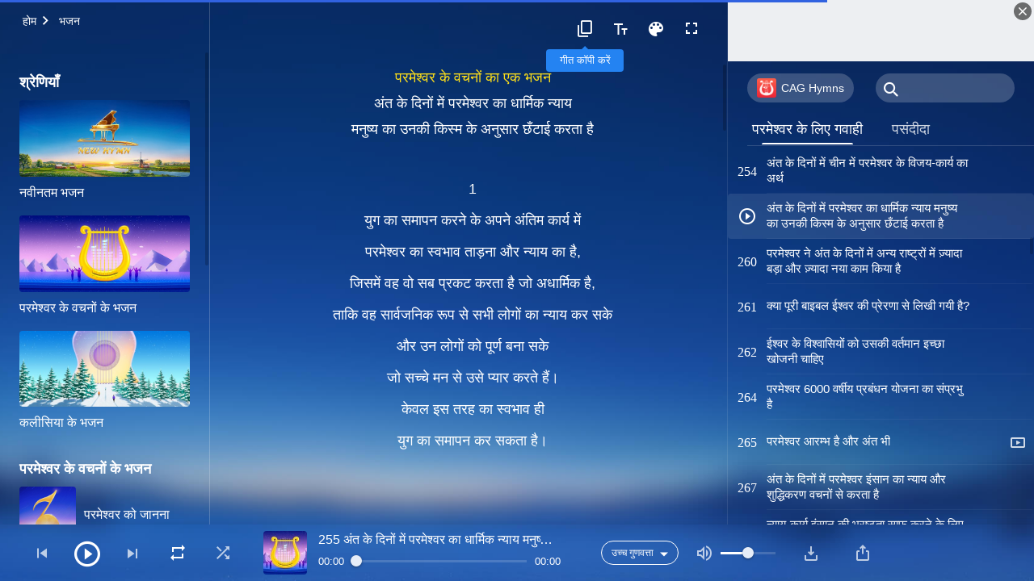

--- FILE ---
content_type: text/html; charset=UTF-8
request_url: https://hi.godfootsteps.org/witness-god/end-time-judgment-classifies-mankind.html
body_size: 36196
content:
<!DOCTYPE html>
<html dir="ltr" lang="hi-IN" prefix="og: https://ogp.me/ns#">
<head>
    
    <meta charset="UTF-8">
    <meta name="viewport" content="width=device-width, initial-scale=1.0, maximum-scale=1.0, user-scalable=no">
    <meta name="google-site-verification" content="xzePTMWM9N1Fq6IF2S8bu04R4K8j5gJrGi148QUJvrI"/>
    <link rel="profile" href="https://gmpg.org/xfn/11">
        <link rel="alternate" href="https://www.godfootsteps.org" hreflang="zh-tw" title="全能神教會"/>
        <link rel="alternate" href="https://www.hidden-advent.org" hreflang="zh-cn" title="全能神教会"/>
        <link rel="alternate" href="https://ar.godfootsteps.org" hreflang="ar" title="كنيسة الله القدير"/>
        <link rel="alternate" href="https://bg.godfootsteps.org" hreflang="bg" title="Църквата на Всемогъщия Бог"/>
        <link rel="alternate" href="https://bn.godfootsteps.org" hreflang="bn" title="সর্বশক্তিমান ঈশ্বরের গির্জা"/>
        <link rel="alternate" href="https://de.godfootsteps.org" hreflang="de" title="Die Kirche des Allmächtigen Gottes"/>
        <link rel="alternate" href="https://el.godfootsteps.org" hreflang="el" title="Εκκλησία του Παντοδύναμου Θεού"/>
        <link rel="alternate" href="https://en.godfootsteps.org" hreflang="en" title="The Church of Almighty God"/>
        <link rel="alternate" href="https://es.godfootsteps.org" hreflang="es" title="Iglesia de Dios Todopoderoso"/>
        <link rel="alternate" href="https://fr.godfootsteps.org" hreflang="fr" title="L'Église de Dieu Tout-Puissant"/>
        <link rel="alternate" href="https://he.godfootsteps.org" hreflang="he" title="כנסיית האל הכול יכול"/>
        <link rel="alternate" href="https://hi.godfootsteps.org" hreflang="hi" title="सर्वशक्तिमान परमेश्वर की कलीसिया"/>
        <link rel="alternate" href="https://hmn.godfootsteps.org" hreflang="hmn" title="Pawg Ntseeg Ntawm Vajtswv Tus Uas Muaj Hwj Chim Loj Kawg Nkaus"/>
        <link rel="alternate" href="https://hr.godfootsteps.org" hreflang="hr" title="Crkva Svemogućeg Boga"/>
        <link rel="alternate" href="https://hu.godfootsteps.org" hreflang="hu" title="Mindenható Isten Egyháza"/>
        <link rel="alternate" href="https://id.godfootsteps.org" hreflang="id" title="Gereja Tuhan Yang Mahakuasa"/>
        <link rel="alternate" href="https://it.godfootsteps.org" hreflang="it" title="La Chiesa di Dio Onnipotente"/>
        <link rel="alternate" href="https://jp.godfootsteps.org" hreflang="ja" title="全能神教会"/>
        <link rel="alternate" href="https://km.godfootsteps.org" hreflang="km" title="ពួកជំនុំនៃព្រះដ៏មានគ្រប់ព្រះចេស្ដា"/>
        <link rel="alternate" href="https://kr.godfootsteps.org" hreflang="kr" title="전능하신 하나님 교회"/>
        <link rel="alternate" href="https://lo.godfootsteps.org" hreflang="lo" title="ຄຣິສຕະຈັກຂອງພຣະເຈົ້າອົງຊົງລິດທານຸພາບສູງສຸດ"/>
        <link rel="alternate" href="https://ml.godfootsteps.org" hreflang="ml" title="സര്‍വശക്തനായ ദൈവത്തിന്റെ സഭ"/>
        <link rel="alternate" href="https://mn.godfootsteps.org" hreflang="mn" title="Төгс Хүчит Бурханы Чуулган"/>
        <link rel="alternate" href="https://my.godfootsteps.org" hreflang="my" title="အနန္တတန်ခိုးရှင် ဘုရားသခင်၏အသင်းတော်"/>
        <link rel="alternate" href="https://ne.godfootsteps.org" hreflang="ne" title="सर्वशक्तिमान्‌ परमेश्‍वरको मण्डली"/>
        <link rel="alternate" href="https://nl.godfootsteps.org" hreflang="nl" title="De Kerk van Almachtige God"/>
        <link rel="alternate" href="https://pa.godfootsteps.org" hreflang="pa" title="ਸਰਬਸ਼ਕਤੀਮਾਨ ਪਰਮੇਸ਼ੁਰ ਦੀ ਕਲੀਸਿਯਾ"/>
        <link rel="alternate" href="https://pl.godfootsteps.org" hreflang="pl" title="Kościół Boga Wszechmogącego"/>
        <link rel="alternate" href="https://pt.godfootsteps.org" hreflang="pt" title="Igreja de Deus Todo-Poderoso"/>
        <link rel="alternate" href="https://ro.godfootsteps.org" hreflang="ro" title="Biserica lui Dumnezeu Atotputernic"/>
        <link rel="alternate" href="https://ru.godfootsteps.org" hreflang="ru" title="Церковь Всемогущего Бога"/>
        <link rel="alternate" href="https://sk.godfootsteps.org" hreflang="sk" title="Cirkev Všemohúceho Boha"/>
        <link rel="alternate" href="https://sr.godfootsteps.org" hreflang="sr" title="Crkva Svemogućeg Boga"/>
        <link rel="alternate" href="https://sv.godfootsteps.org" hreflang="sv" title="Allsmäktige Guds Kyrka"/>
        <link rel="alternate" href="https://sw.godfootsteps.org" hreflang="sw" title="Kanisa la Mwenyezi Mungu"/>
        <link rel="alternate" href="https://ta.godfootsteps.org" hreflang="ta" title="சர்வவல்லமையுள்ள தேவனுடைய திருச்சபை"/>
        <link rel="alternate" href="https://th.godfootsteps.org" hreflang="th" title="คริสตจักรแห่งพระเจ้าผู้ทรงมหิทธิฤทธิ์"/>
        <link rel="alternate" href="https://tl.godfootsteps.org" hreflang="tl" title="Ang Iglesia ng Makapangyarihang Diyos"/>
        <link rel="alternate" href="https://uk.godfootsteps.org" hreflang="uk" title="Церква Всемогутнього Бога"/>
        <link rel="alternate" href="https://ur.godfootsteps.org" hreflang="ur" title="قادر مطلق خدا کی کلیسیا"/>
        <link rel="alternate" href="https://vi.godfootsteps.org" hreflang="vi" title="Hội Thánh Đức Chúa Trời Toàn Năng"/>
        <link rel="alternate" href="https://zu.godfootsteps.org" hreflang="zu" title="IBandla LikaNkulunkulu USomandla"/>
        <meta http-equiv="x-dns-prefetch-control" content="on">
    <link rel="preconnect" href="//i.ytimg.com" crossorigin>
    <link rel="preconnect" href="//www.googletagmanager.com" crossorigin>
    <link rel="preconnect" href="//static.kingdomsalvation.org" crossorigin>
    <link rel="dns-prefetch" href="//i.ytimg.com">
    <link rel="dns-prefetch" href="//www.googletagmanager.com">
    <link rel="dns-prefetch" href="//static.kingdomsalvation.org">
    <link rel="apple-touch-icon" sizes="180x180" href="https://static.kingdomsalvation.org/cdn/images/website-icon/official/apple-touch-icon.png">
    <link rel="icon" type="image/png" sizes="32x32" href="https://static.kingdomsalvation.org/cdn/images/website-icon/official/favicon-32x32.png">
    <link rel="icon" type="image/png" sizes="16x16" href="https://static.kingdomsalvation.org/cdn/images/website-icon/official/favicon-16x16.png">

    
		<!-- All in One SEO 4.6.2 - aioseo.com -->
		<title>अंत के दिनों में परमेश्वर का धार्मिक न्याय मनुष्य का उनकी किस्म के अनुसार छँटाई करता है | सर्वशक्तिमान परमेश्वर की कलीसिया</title>
		<meta name="description" content="परमेश्वर के वचनों का एक भजन अंत के दिनों में परमेश्वर का धार्मिक न्याय मनुष्य का उनकी किस्म के अनुसार छँटाई करता है युग का समापन करने के अपने अंतिम कार्य में परमेश्वर का स्वभाव ताड़ना और न्याय का है,जिसमें वह वो सब प्रकट करता है जो अधार्मिक है,ताकि वह सार्वजनिक रूप से सभी लोगों" />
		<meta name="robots" content="max-image-preview:large" />
		<meta name="msvalidate.01" content="D470DE017DADCA1D16939AC698E65441" />
		<link rel="canonical" href="https://hi.godfootsteps.org/end-time-judgment-classifies-mankind.html" />
		<meta name="generator" content="All in One SEO (AIOSEO) 4.6.2" />
		<meta property="og:locale" content="hi_IN" />
		<meta property="og:site_name" content="सर्वशक्तिमान परमेश्वर की कलीसिया" />
		<meta property="og:type" content="article" />
		<meta property="og:title" content="अंत के दिनों में परमेश्वर का धार्मिक न्याय मनुष्य का उनकी किस्म के अनुसार छँटाई करता है | सर्वशक्तिमान परमेश्वर की कलीसिया" />
		<meta property="og:description" content="परमेश्वर के वचनों का एक भजन अंत के दिनों में परमेश्वर का धार्मिक न्याय मनुष्य का उनकी किस्म के अनुसार छँटाई करता है युग का समापन करने के अपने अंतिम कार्य में परमेश्वर का स्वभाव ताड़ना और न्याय का है,जिसमें वह वो सब प्रकट करता है जो अधार्मिक है,ताकि वह सार्वजनिक रूप से सभी लोगों" />
		<meta property="og:url" content="https://hi.godfootsteps.org/end-time-judgment-classifies-mankind.html" />
		<meta property="og:image" content="https://hi.godfootsteps.org/wp-content/uploads/2020/11/hymns-of-God-word-testifying-to-God.jpg?v=20250925&amp;v=20250925" />
		<meta property="og:image:secure_url" content="https://hi.godfootsteps.org/wp-content/uploads/2020/11/hymns-of-God-word-testifying-to-God.jpg?v=20250925&amp;v=20250925" />
		<meta property="article:publisher" content="https://www.facebook.com/kingdomsalvationhi/" />
		<meta name="twitter:card" content="summary_large_image" />
		<meta name="twitter:site" content="@CAGchurchhi" />
		<meta name="twitter:title" content="अंत के दिनों में परमेश्वर का धार्मिक न्याय मनुष्य का उनकी किस्म के अनुसार छँटाई करता है | सर्वशक्तिमान परमेश्वर की कलीसिया" />
		<meta name="twitter:description" content="परमेश्वर के वचनों का एक भजन अंत के दिनों में परमेश्वर का धार्मिक न्याय मनुष्य का उनकी किस्म के अनुसार छँटाई करता है युग का समापन करने के अपने अंतिम कार्य में परमेश्वर का स्वभाव ताड़ना और न्याय का है,जिसमें वह वो सब प्रकट करता है जो अधार्मिक है,ताकि वह सार्वजनिक रूप से सभी लोगों" />
		<meta name="google" content="nositelinkssearchbox" />
		<script type="application/ld+json" class="aioseo-schema">
			{"@context":"https:\/\/schema.org","@graph":[{"@type":"BreadcrumbList","@id":"https:\/\/hi.godfootsteps.org\/witness-god\/end-time-judgment-classifies-mankind.html#breadcrumblist","itemListElement":[{"@type":"ListItem","@id":"https:\/\/hi.godfootsteps.org\/#listItem","position":1,"name":"Home"}]},{"@type":"CollectionPage","@id":"https:\/\/hi.godfootsteps.org\/witness-god\/end-time-judgment-classifies-mankind.html#collectionpage","url":"https:\/\/hi.godfootsteps.org\/witness-god\/end-time-judgment-classifies-mankind.html","name":"\u0905\u0902\u0924 \u0915\u0947 \u0926\u093f\u0928\u094b\u0902 \u092e\u0947\u0902 \u092a\u0930\u092e\u0947\u0936\u094d\u0935\u0930 \u0915\u093e \u0927\u093e\u0930\u094d\u092e\u093f\u0915 \u0928\u094d\u092f\u093e\u092f \u092e\u0928\u0941\u0937\u094d\u092f \u0915\u093e \u0909\u0928\u0915\u0940 \u0915\u093f\u0938\u094d\u092e \u0915\u0947 \u0905\u0928\u0941\u0938\u093e\u0930 \u091b\u0901\u091f\u093e\u0908 \u0915\u0930\u0924\u093e \u0939\u0948 | \u0938\u0930\u094d\u0935\u0936\u0915\u094d\u0924\u093f\u092e\u093e\u0928 \u092a\u0930\u092e\u0947\u0936\u094d\u0935\u0930 \u0915\u0940 \u0915\u0932\u0940\u0938\u093f\u092f\u093e","description":"\u092a\u0930\u092e\u0947\u0936\u094d\u0935\u0930 \u0915\u0947 \u0935\u091a\u0928\u094b\u0902 \u0915\u093e \u090f\u0915 \u092d\u091c\u0928 \u0905\u0902\u0924 \u0915\u0947 \u0926\u093f\u0928\u094b\u0902 \u092e\u0947\u0902 \u092a\u0930\u092e\u0947\u0936\u094d\u0935\u0930 \u0915\u093e \u0927\u093e\u0930\u094d\u092e\u093f\u0915 \u0928\u094d\u092f\u093e\u092f \u092e\u0928\u0941\u0937\u094d\u092f \u0915\u093e \u0909\u0928\u0915\u0940 \u0915\u093f\u0938\u094d\u092e \u0915\u0947 \u0905\u0928\u0941\u0938\u093e\u0930 \u091b\u0901\u091f\u093e\u0908 \u0915\u0930\u0924\u093e \u0939\u0948 \u092f\u0941\u0917 \u0915\u093e \u0938\u092e\u093e\u092a\u0928 \u0915\u0930\u0928\u0947 \u0915\u0947 \u0905\u092a\u0928\u0947 \u0905\u0902\u0924\u093f\u092e \u0915\u093e\u0930\u094d\u092f \u092e\u0947\u0902 \u092a\u0930\u092e\u0947\u0936\u094d\u0935\u0930 \u0915\u093e \u0938\u094d\u0935\u092d\u093e\u0935 \u0924\u093e\u0921\u093c\u0928\u093e \u0914\u0930 \u0928\u094d\u092f\u093e\u092f \u0915\u093e \u0939\u0948,\u091c\u093f\u0938\u092e\u0947\u0902 \u0935\u0939 \u0935\u094b \u0938\u092c \u092a\u094d\u0930\u0915\u091f \u0915\u0930\u0924\u093e \u0939\u0948 \u091c\u094b \u0905\u0927\u093e\u0930\u094d\u092e\u093f\u0915 \u0939\u0948,\u0924\u093e\u0915\u093f \u0935\u0939 \u0938\u093e\u0930\u094d\u0935\u091c\u0928\u093f\u0915 \u0930\u0942\u092a \u0938\u0947 \u0938\u092d\u0940 \u0932\u094b\u0917\u094b\u0902","inLanguage":"hi-IN","isPartOf":{"@id":"https:\/\/hi.godfootsteps.org\/#website"},"breadcrumb":{"@id":"https:\/\/hi.godfootsteps.org\/witness-god\/end-time-judgment-classifies-mankind.html#breadcrumblist"}},{"@type":"Organization","@id":"https:\/\/hi.godfootsteps.org\/#organization","name":"\u0938\u0930\u094d\u0935\u0936\u0915\u094d\u0924\u093f\u092e\u093e\u0928 \u092a\u0930\u092e\u0947\u0936\u094d\u0935\u0930 \u0915\u0940 \u0915\u0932\u0940\u0938\u093f\u092f\u093e","url":"https:\/\/hi.godfootsteps.org\/","logo":{"@type":"ImageObject","url":"https:\/\/hi.godfootsteps.org\/wp-content\/uploads\/2018\/12\/\u5b98\u7db2LOGO-\u5c0e\u822a\u7528-ZB20181206-HI\uff08\u5370\u5730\u8a9e\uff09.svg","@id":"https:\/\/hi.godfootsteps.org\/witness-god\/end-time-judgment-classifies-mankind.html\/#organizationLogo"},"image":{"@id":"https:\/\/hi.godfootsteps.org\/witness-god\/end-time-judgment-classifies-mankind.html\/#organizationLogo"},"sameAs":["https:\/\/www.instagram.com\/thechurchofalmightygodhi\/","https:\/\/www.youtube.com\/channel\/UCC6vxhEMy3Gn5l2ohTdBlGg"],"contactPoint":{"@type":"ContactPoint","telephone":"+91-875-396-2907","contactType":"customer support"}},{"@type":"WebSite","@id":"https:\/\/hi.godfootsteps.org\/#website","url":"https:\/\/hi.godfootsteps.org\/","name":"\u0938\u0930\u094d\u0935\u0936\u0915\u094d\u0924\u093f\u092e\u093e\u0928 \u092a\u0930\u092e\u0947\u0936\u094d\u0935\u0930 \u0915\u0940 \u0915\u0932\u0940\u0938\u093f\u092f\u093e","inLanguage":"hi-IN","publisher":{"@id":"https:\/\/hi.godfootsteps.org\/#organization"}}]}
		</script>
		<!-- All in One SEO -->

<style id='jetpack-sharing-buttons-style-inline-css' type='text/css'>
.jetpack-sharing-buttons__services-list{display:flex;flex-direction:row;flex-wrap:wrap;gap:0;list-style-type:none;margin:5px;padding:0}.jetpack-sharing-buttons__services-list.has-small-icon-size{font-size:12px}.jetpack-sharing-buttons__services-list.has-normal-icon-size{font-size:16px}.jetpack-sharing-buttons__services-list.has-large-icon-size{font-size:24px}.jetpack-sharing-buttons__services-list.has-huge-icon-size{font-size:36px}@media print{.jetpack-sharing-buttons__services-list{display:none!important}}ul.jetpack-sharing-buttons__services-list.has-background{padding:1.25em 2.375em}
</style>
<style id='classic-theme-styles-inline-css' type='text/css'>
/*! This file is auto-generated */
.wp-block-button__link{color:#fff;background-color:#32373c;border-radius:9999px;box-shadow:none;text-decoration:none;padding:calc(.667em + 2px) calc(1.333em + 2px);font-size:1.125em}.wp-block-file__button{background:#32373c;color:#fff;text-decoration:none}
</style>
<style id='global-styles-inline-css' type='text/css'>
body{--wp--preset--color--black: #000000;--wp--preset--color--cyan-bluish-gray: #abb8c3;--wp--preset--color--white: #ffffff;--wp--preset--color--pale-pink: #f78da7;--wp--preset--color--vivid-red: #cf2e2e;--wp--preset--color--luminous-vivid-orange: #ff6900;--wp--preset--color--luminous-vivid-amber: #fcb900;--wp--preset--color--light-green-cyan: #7bdcb5;--wp--preset--color--vivid-green-cyan: #00d084;--wp--preset--color--pale-cyan-blue: #8ed1fc;--wp--preset--color--vivid-cyan-blue: #0693e3;--wp--preset--color--vivid-purple: #9b51e0;--wp--preset--gradient--vivid-cyan-blue-to-vivid-purple: linear-gradient(135deg,rgba(6,147,227,1) 0%,rgb(155,81,224) 100%);--wp--preset--gradient--light-green-cyan-to-vivid-green-cyan: linear-gradient(135deg,rgb(122,220,180) 0%,rgb(0,208,130) 100%);--wp--preset--gradient--luminous-vivid-amber-to-luminous-vivid-orange: linear-gradient(135deg,rgba(252,185,0,1) 0%,rgba(255,105,0,1) 100%);--wp--preset--gradient--luminous-vivid-orange-to-vivid-red: linear-gradient(135deg,rgba(255,105,0,1) 0%,rgb(207,46,46) 100%);--wp--preset--gradient--very-light-gray-to-cyan-bluish-gray: linear-gradient(135deg,rgb(238,238,238) 0%,rgb(169,184,195) 100%);--wp--preset--gradient--cool-to-warm-spectrum: linear-gradient(135deg,rgb(74,234,220) 0%,rgb(151,120,209) 20%,rgb(207,42,186) 40%,rgb(238,44,130) 60%,rgb(251,105,98) 80%,rgb(254,248,76) 100%);--wp--preset--gradient--blush-light-purple: linear-gradient(135deg,rgb(255,206,236) 0%,rgb(152,150,240) 100%);--wp--preset--gradient--blush-bordeaux: linear-gradient(135deg,rgb(254,205,165) 0%,rgb(254,45,45) 50%,rgb(107,0,62) 100%);--wp--preset--gradient--luminous-dusk: linear-gradient(135deg,rgb(255,203,112) 0%,rgb(199,81,192) 50%,rgb(65,88,208) 100%);--wp--preset--gradient--pale-ocean: linear-gradient(135deg,rgb(255,245,203) 0%,rgb(182,227,212) 50%,rgb(51,167,181) 100%);--wp--preset--gradient--electric-grass: linear-gradient(135deg,rgb(202,248,128) 0%,rgb(113,206,126) 100%);--wp--preset--gradient--midnight: linear-gradient(135deg,rgb(2,3,129) 0%,rgb(40,116,252) 100%);--wp--preset--font-size--small: 13px;--wp--preset--font-size--medium: 20px;--wp--preset--font-size--large: 36px;--wp--preset--font-size--x-large: 42px;--wp--preset--spacing--20: 0.44rem;--wp--preset--spacing--30: 0.67rem;--wp--preset--spacing--40: 1rem;--wp--preset--spacing--50: 1.5rem;--wp--preset--spacing--60: 2.25rem;--wp--preset--spacing--70: 3.38rem;--wp--preset--spacing--80: 5.06rem;--wp--preset--shadow--natural: 6px 6px 9px rgba(0, 0, 0, 0.2);--wp--preset--shadow--deep: 12px 12px 50px rgba(0, 0, 0, 0.4);--wp--preset--shadow--sharp: 6px 6px 0px rgba(0, 0, 0, 0.2);--wp--preset--shadow--outlined: 6px 6px 0px -3px rgba(255, 255, 255, 1), 6px 6px rgba(0, 0, 0, 1);--wp--preset--shadow--crisp: 6px 6px 0px rgba(0, 0, 0, 1);}:where(.is-layout-flex){gap: 0.5em;}:where(.is-layout-grid){gap: 0.5em;}body .is-layout-flow > .alignleft{float: left;margin-inline-start: 0;margin-inline-end: 2em;}body .is-layout-flow > .alignright{float: right;margin-inline-start: 2em;margin-inline-end: 0;}body .is-layout-flow > .aligncenter{margin-left: auto !important;margin-right: auto !important;}body .is-layout-constrained > .alignleft{float: left;margin-inline-start: 0;margin-inline-end: 2em;}body .is-layout-constrained > .alignright{float: right;margin-inline-start: 2em;margin-inline-end: 0;}body .is-layout-constrained > .aligncenter{margin-left: auto !important;margin-right: auto !important;}body .is-layout-constrained > :where(:not(.alignleft):not(.alignright):not(.alignfull)){max-width: var(--wp--style--global--content-size);margin-left: auto !important;margin-right: auto !important;}body .is-layout-constrained > .alignwide{max-width: var(--wp--style--global--wide-size);}body .is-layout-flex{display: flex;}body .is-layout-flex{flex-wrap: wrap;align-items: center;}body .is-layout-flex > *{margin: 0;}body .is-layout-grid{display: grid;}body .is-layout-grid > *{margin: 0;}:where(.wp-block-columns.is-layout-flex){gap: 2em;}:where(.wp-block-columns.is-layout-grid){gap: 2em;}:where(.wp-block-post-template.is-layout-flex){gap: 1.25em;}:where(.wp-block-post-template.is-layout-grid){gap: 1.25em;}.has-black-color{color: var(--wp--preset--color--black) !important;}.has-cyan-bluish-gray-color{color: var(--wp--preset--color--cyan-bluish-gray) !important;}.has-white-color{color: var(--wp--preset--color--white) !important;}.has-pale-pink-color{color: var(--wp--preset--color--pale-pink) !important;}.has-vivid-red-color{color: var(--wp--preset--color--vivid-red) !important;}.has-luminous-vivid-orange-color{color: var(--wp--preset--color--luminous-vivid-orange) !important;}.has-luminous-vivid-amber-color{color: var(--wp--preset--color--luminous-vivid-amber) !important;}.has-light-green-cyan-color{color: var(--wp--preset--color--light-green-cyan) !important;}.has-vivid-green-cyan-color{color: var(--wp--preset--color--vivid-green-cyan) !important;}.has-pale-cyan-blue-color{color: var(--wp--preset--color--pale-cyan-blue) !important;}.has-vivid-cyan-blue-color{color: var(--wp--preset--color--vivid-cyan-blue) !important;}.has-vivid-purple-color{color: var(--wp--preset--color--vivid-purple) !important;}.has-black-background-color{background-color: var(--wp--preset--color--black) !important;}.has-cyan-bluish-gray-background-color{background-color: var(--wp--preset--color--cyan-bluish-gray) !important;}.has-white-background-color{background-color: var(--wp--preset--color--white) !important;}.has-pale-pink-background-color{background-color: var(--wp--preset--color--pale-pink) !important;}.has-vivid-red-background-color{background-color: var(--wp--preset--color--vivid-red) !important;}.has-luminous-vivid-orange-background-color{background-color: var(--wp--preset--color--luminous-vivid-orange) !important;}.has-luminous-vivid-amber-background-color{background-color: var(--wp--preset--color--luminous-vivid-amber) !important;}.has-light-green-cyan-background-color{background-color: var(--wp--preset--color--light-green-cyan) !important;}.has-vivid-green-cyan-background-color{background-color: var(--wp--preset--color--vivid-green-cyan) !important;}.has-pale-cyan-blue-background-color{background-color: var(--wp--preset--color--pale-cyan-blue) !important;}.has-vivid-cyan-blue-background-color{background-color: var(--wp--preset--color--vivid-cyan-blue) !important;}.has-vivid-purple-background-color{background-color: var(--wp--preset--color--vivid-purple) !important;}.has-black-border-color{border-color: var(--wp--preset--color--black) !important;}.has-cyan-bluish-gray-border-color{border-color: var(--wp--preset--color--cyan-bluish-gray) !important;}.has-white-border-color{border-color: var(--wp--preset--color--white) !important;}.has-pale-pink-border-color{border-color: var(--wp--preset--color--pale-pink) !important;}.has-vivid-red-border-color{border-color: var(--wp--preset--color--vivid-red) !important;}.has-luminous-vivid-orange-border-color{border-color: var(--wp--preset--color--luminous-vivid-orange) !important;}.has-luminous-vivid-amber-border-color{border-color: var(--wp--preset--color--luminous-vivid-amber) !important;}.has-light-green-cyan-border-color{border-color: var(--wp--preset--color--light-green-cyan) !important;}.has-vivid-green-cyan-border-color{border-color: var(--wp--preset--color--vivid-green-cyan) !important;}.has-pale-cyan-blue-border-color{border-color: var(--wp--preset--color--pale-cyan-blue) !important;}.has-vivid-cyan-blue-border-color{border-color: var(--wp--preset--color--vivid-cyan-blue) !important;}.has-vivid-purple-border-color{border-color: var(--wp--preset--color--vivid-purple) !important;}.has-vivid-cyan-blue-to-vivid-purple-gradient-background{background: var(--wp--preset--gradient--vivid-cyan-blue-to-vivid-purple) !important;}.has-light-green-cyan-to-vivid-green-cyan-gradient-background{background: var(--wp--preset--gradient--light-green-cyan-to-vivid-green-cyan) !important;}.has-luminous-vivid-amber-to-luminous-vivid-orange-gradient-background{background: var(--wp--preset--gradient--luminous-vivid-amber-to-luminous-vivid-orange) !important;}.has-luminous-vivid-orange-to-vivid-red-gradient-background{background: var(--wp--preset--gradient--luminous-vivid-orange-to-vivid-red) !important;}.has-very-light-gray-to-cyan-bluish-gray-gradient-background{background: var(--wp--preset--gradient--very-light-gray-to-cyan-bluish-gray) !important;}.has-cool-to-warm-spectrum-gradient-background{background: var(--wp--preset--gradient--cool-to-warm-spectrum) !important;}.has-blush-light-purple-gradient-background{background: var(--wp--preset--gradient--blush-light-purple) !important;}.has-blush-bordeaux-gradient-background{background: var(--wp--preset--gradient--blush-bordeaux) !important;}.has-luminous-dusk-gradient-background{background: var(--wp--preset--gradient--luminous-dusk) !important;}.has-pale-ocean-gradient-background{background: var(--wp--preset--gradient--pale-ocean) !important;}.has-electric-grass-gradient-background{background: var(--wp--preset--gradient--electric-grass) !important;}.has-midnight-gradient-background{background: var(--wp--preset--gradient--midnight) !important;}.has-small-font-size{font-size: var(--wp--preset--font-size--small) !important;}.has-medium-font-size{font-size: var(--wp--preset--font-size--medium) !important;}.has-large-font-size{font-size: var(--wp--preset--font-size--large) !important;}.has-x-large-font-size{font-size: var(--wp--preset--font-size--x-large) !important;}
.wp-block-navigation a:where(:not(.wp-element-button)){color: inherit;}
:where(.wp-block-post-template.is-layout-flex){gap: 1.25em;}:where(.wp-block-post-template.is-layout-grid){gap: 1.25em;}
:where(.wp-block-columns.is-layout-flex){gap: 2em;}:where(.wp-block-columns.is-layout-grid){gap: 2em;}
.wp-block-pullquote{font-size: 1.5em;line-height: 1.6;}
</style>

<!-- <meta name="GmediaGallery" version="1.22.0/1.8.0" license="" /> -->
<script type="application/ld+json">
        [{
            "@context": "http://schema.org",
            "@type": "WebSite",
            "name": "सर्वशक्तिमान परमेश्वर की कलीसिया",
            "url": "https://hi.godfootsteps.org"
        }]
        </script>
<script>
        window.$g2_config = {
            site_lang:"hi_IN",
            site_type:"official",
            is_cn:false,
            is_latin:true,
            is_rtl:false,
            media_url:"https://static.kingdomsalvation.org",
            s_footnotes:"पादलेख (फुटनोट)",
            template_name:"page-hymn-player",
            videoPlatform:"YouTube",
            facebook_user_name:"",
            host_name:"https://hi.godfootsteps.org",
            comments_platform:"jetpack",
        }
        </script>
  <script type="text/javascript">
    function getBrowserInfo() {
      var Sys = {};
      var ua = navigator.userAgent.toLowerCase();
      var re = /(rv:|msie|edge|firefox|chrome|opera|version).*?([\d.]+)/;
      var m = ua.match(re);
      Sys.browser = m[1].replace(/version/, "'safari");
      Sys.ver = m[2];
      return Sys;
    }

    function versionInfo() {
      document.documentElement.setAttribute('versionOld', 'true');
      document.write('<style type="text/css" id="BrowVer">html[versionOld]{display:none;}</style>');
    }
    var sys = getBrowserInfo();
    switch (sys.browser) {
      case 'chrome':
        parseInt(sys.ver) <= 60 && versionInfo();
        break;
      case 'firefox':
        parseInt(sys.ver) <= 50 && versionInfo();
        break;
      case 'safari':
        parseInt(sys.ver) <= 10 && versionInfo();
        break;
        //  IE
      case 'rv':
      case 'msie':
        parseInt(sys.ver) <= 10 && versionInfo();
        break;
      case 'opera':
        parseInt(sys.ver) <= 10 && versionInfo();
        break;
      default:
        ''
        break;
    }
  </script>
        <link rel="stylesheet" type="text/css" href="https://static.kingdomsalvation.org/cdn/v3/official/framework/css/framework.min.css?v=20250925">
        <link rel="stylesheet" type="text/css" href="https://static.kingdomsalvation.org/cdn/v3/common/header/header.min.css?v=20250925">
                <link rel="stylesheet" type="text/css" href="https://static.kingdomsalvation.org/cdn/v3/common/page-hymn-player/page-hymn-player.min.css?v=20250925">
<script type="text/javascript">
/* <![CDATA[ */
var gospelAjax = {"ajaxurl":"https:\/\/hi.godfootsteps.org\/wp-admin\/admin-ajax.php","security":"d4cf9d58bf"};
/* ]]> */
</script>
    <style>@font-face{font-family:icomoon;src:url('https://static.kingdomsalvation.org/cdn/v3/sources/fonts/official/fonts/icomoon.woff?v=20250925') format('woff');font-weight: normal;font-style:normal;font-display:swap}[class*=" icon-"],[class^=icon-]{font-family:icomoon!important;speak:never;font-style:normal;font-weight:400;font-variant:normal;text-transform:none;line-height:1;-webkit-font-smoothing:antialiased;-moz-osx-font-smoothing:grayscale}.icon-videos-list:before{content:"\e945";color:#fff;}.icon-content-copy:before{content:"\e942";color:#666}.icon-widgets:before{content:"\e943";color:#666}.icon-filter-list:before{content:"\e944"}.icon-youtube .path1:before{content:"\e940";color:#fff}.icon-youtube .path2:before{content:"\e941";margin-left:-1.421875em;color:#000}.icon-chatonline .path1:before{content:"\e93d";color:#8ad686}.icon-chatonline .path2:before{content:"\e93e";margin-left:-1.23046875em;color:#fff}.icon-chatonline .path3:before{content:"\e93f";margin-left:-1.23046875em;color:#4db748}.icon-chat-icon .path1:before{content:"\e903";color:none;opacity:.85}.icon-chat-icon .path2:before{content:"\e904";margin-left:-1em;color:#000;opacity:.85}.icon-chat-icon .path3:before{content:"\e93b";margin-left:-1em;color:#fff;opacity:.85}.icon-close:before{content:"\e922"}.icon-cached:before{content:"\e93c"}.icon-lrc:before{content:"\e902"}.icon-send:before{content:"\e901"}.icon-volume-off:before{content:"\e93a"}.icon-play-arrow-filled:before{content:"\e900"}.icon-repeat-one:before{content:"\e938"}.icon-copy-link:before{content:"\e905"}.icon-communication-list:before{content:"\e906"}.icon-font-setting:before{content:"\e907"}.icon-font-add:before{content:"\e908"}.icon-font-cut:before{content:"\e909"}.icon-shuffle:before{content:"\e90a"}.icon-repeat:before{content:"\e90b"}.icon-share:before{content:"\e90c"}.icon-list-download:before{content:"\e90d"}.icon-text-rotate-vertical:before{content:"\e90e"}.icon-movie:before{content:"\e90f"}.icon-line-movie:before{content:"\e910"}.icon-forum:before{content:"\e911"}.icon-audio:before{content:"\e912"}.icon-books:before{content:"\e913"}.icon-search:before{content:"\e914"}.icon-headset:before{content:"\e915"}.icon-volume-mute:before{content:"\e916"}.icon-expand-more:before{content:"\e917"}.icon-expand-less:before{content:"\e918"}.icon-fullscreen-exit:before{content:"\e919"}.icon-fullscreen:before{content:"\e91a"}.icon-videocam:before{content:"\e91b"}.icon-play-arrow-outline:before{content:"\e91c"}.icon-cloud-download:before{content:"\e91d"}.icon-tune:before{content:"\e91e"}.icon-palette:before{content:"\e91f"}.icon-more-vert:before{content:"\e920"}.icon-menu:before{content:"\e921"}.icon-cancel:before{content:"\e923"}.icon-arrow-drop-down:before{content:"\e924"}.icon-arrow-back:before{content:"\e925"}.icon-navigate-next:before{content:"\e926"}.icon-navigate-before:before{content:"\e927"}.icon-phone-iphone:before{content:"\e928"}.icon-format-list-bulleted:before{content:"\e929"}.icon-mail-outline:before{content:"\e92a"}.icon-call:before{content:"\e92b"}.icon-playlist-play:before{content:"\e92c"}.icon-volume-up:before{content:"\e92d"}.icon-play-circle-outline:before{content:"\e92e"}.icon-pause-circle-outline:before{content:"\e92f"}.icon-skip-previous:before{content:"\e930"}.icon-skip-next:before{content:"\e931"}.icon-playlist-add:before{content:"\e932"}.icon-high-quality:before{content:"\e933"}.icon-language:before{content:"\e934"}.icon-list:before{content:"\e935"}.icon-history:before{content:"\e936"}.icon-view-list:before{content:"\e937"}.icon-view-module:before{content:"\e939"}</style>
    <style id="customCss"></style>

    <!-- Google Tag Manager -->
    <script>
        (function(w,d,s,l,i){
            w[l]=w[l]||[];
            w[l].push({'gtm.start':new Date().getTime(),event:'gtm.js'});
            var f=d.getElementsByTagName(s)[0],j=d.createElement(s),dl=l != 'dataLayer'?'&l='+l:'';
            j.async=true;j.src='https://www.googletagmanager.com/gtm.js?id='+i+dl;
            f.parentNode.insertBefore(j, f);
        })
        (window, document, 'script', 'dataLayer', 'GTM-P5C3B3B');
    </script>
    <!-- End Google Tag Manager -->
</head>
<body class="latin blog" site_type="official" template_name="page-hymn-player">
<!-- Google Tag Manager (noscript) -->
<noscript>
    <iframe src="https://www.googletagmanager.com/ns.html?id=GTM-P5C3B3B" height="0" width="0" style="display:none;visibility:hidden"></iframe>
</noscript>
<!-- End Google Tag Manager (noscript) -->
<div class="head-commercial-wrap d-xl-none" data-showType="video_mp4" data-fixed="true" data-loop="yes" widgetId="commercial_whole_device_top">
    <a class="recom-item messenger-payload"  href="https://shurl.me/hiWhatsappFY" data-android="https://play.google.com/store/apps/details?id=org.godfootsteps.thechurchofalmightygod&#038;hl=hi" data-ios="https://itunes.apple.com/in/app/the-church-of-almighty-god/id1166298433?l=hi"
        data-tab-img="https://hi.godfootsteps.org/wp-content/uploads/2022/12/TAB-ZB20221216-HI-1536×190.mp4" data-mb-img="https://hi.godfootsteps.org/wp-content/uploads/2024/01/MB-ZB20221216-HI-750×150.mp4" data-adname=""
        data-title="" tabIndex="0" linkType="page_link" target="_blank" data-ref="TOP-AD"></a>
</div><header id="header">
    <div class="container head">
        <p class="d-none d-xl-block">हम परमेश्वर के प्रकटन के लिए बेसब्र सभी साधकों का स्वागत करते हैं!</p>
        <button id="sidenav-btn" data-target="mobile-slide-out" class="d-xl-none btn btn-icon"><i class="icon-menu"></i>
        </button>
        <a href="https://hi.godfootsteps.org" class="logo" title="सर्वशक्तिमान परमेश्वर की कलीसिया">
            <img src="https://hi.godfootsteps.org/wp-content/uploads/2023/09/ZB-LOGO-hi20181202.svg" alt="सर्वशक्तिमान परमेश्वर की कलीसिया" title="सर्वशक्तिमान परमेश्वर की कलीसिया">
            <h1>सर्वशक्तिमान परमेश्वर की कलीसिया</h1>
        </a>
        <div class="head-right">
            <a href="javascript:;" id="apps-trigger-btn" class="mobile-app">
                <i class="icon-phone-iphone"></i>मोबाइल ऐप</a>
            <button class="language"><i class="icon-language"></i>हिन्दी</button>
            <button class="mb-search-show-btn d-xl-none btn btn-icon"><i class="icon-search"></i></button>
        </div>
    </div>
    <nav id="navbar" class="d-none d-xl-block">
        <div class="container nav-box-navigation">
			<ul id="nav-menu" class="menu"><li class="menu-item menu-item-type-post_type"><a href="https://hi.godfootsteps.org/">होम</a></li>
<li class="menu-item menu-item-type-post_type menu-item-has-children"><a href="https://hi.godfootsteps.org/books.html">किताबें</a><button class="btn icon-expand-more"></button>
<ul class="sub-menu">
	<li class="menu-item"><a href="https://hi.godfootsteps.org/books/utterances-of-christ.html">अंत के दिनों के मसीह के कथन</a></li>
	<li class="menu-item"><a href="https://hi.godfootsteps.org/books/gospel-books.html">सुसमाचार पुस्तकें</a></li>
	<li class="menu-item"><a href="https://hi.godfootsteps.org/books/books-on-life-entry.html">जीवन-प्रवेश पर पुस्तकें</a></li>
	<li class="menu-item"><a href="https://hi.godfootsteps.org/books/testimonies.html">अनुभवजन्य गवाहियाँ</a></li>
</ul>
</li>
<li class="menu-item menu-item-type-post_type menu-item-has-children"><a href="https://hi.godfootsteps.org/videos.html">वीडियो</a><button class="btn icon-expand-more"></button>
<ul class="sub-menu">
	<li class="menu-item menu-item-has-children"><a href="#">सर्वशक्तिमान परमेश्‍वर के वचनों के पाठ</a><button class="btn icon-expand-more"></button>
	<ul class="sub-menu">
		<li class="menu-item"><a href="https://hi.godfootsteps.org/video-category/Almighty-God-word.html">वचन, खंड 1 : परमेश्वर का प्रकटन और कार्य से लिया गया पाठ</a></li>
		<li class="menu-item"><a href="/video-category/the-way-to-know-God.html">वचन, खंड 2 : परमेश्वर को जानने के बारे में से लिया गया पाठ</a></li>
		<li class="menu-item"><a href="/video-category/records-of-talks-of-Christ-of-the-last-days.html">वचन, खंड 3 : अंत के दिनों के मसीह के प्रवचन से लिया गया पाठ</a></li>
		<li class="menu-item"><a href="/video-category/video-exposing-antichrists.html">वचन, खंड 4 : मसीह-विरोधियों को उजागर करना से लिया गया पाठ</a></li>
		<li class="menu-item"><a href="https://hi.godfootsteps.org/video-category/video-responsibilities-of-leaders-and-workers.html">वचन, खंड 5 : अगुआओं और कार्यकर्ताओं की जिम्मेदारियाँ से लिया गया पाठ</a></li>
		<li class="menu-item"><a href="/video-category/video-on-the-pursuit-of-the-truth.html">वचन, खंड 6 : सत्य के अनुसरण के बारे में से लिया गया पाठ</a></li>
	</ul>
</li>
	<li class="menu-item"><a href="https://hi.godfootsteps.org/video-category/daily-words-of-God.html">परमेश्वर के दैनिक वचन से पाठ</a></li>
	<li class="menu-item"><a href="https://hi.godfootsteps.org/video-category/gospel-movies.html">सुसमाचार फ़िल्में</a></li>
	<li class="menu-item"><a href="https://hi.godfootsteps.org/video-category/persecution-experience-movies.html">धार्मिक उत्पीड़न पर फिल्में</a></li>
	<li class="menu-item"><a href="https://hi.godfootsteps.org/video-category/experience-testimonies.html">कलीसियाई जीवन पर फिल्में अधिक</a></li>
	<li class="menu-item"><a href="https://hi.godfootsteps.org/video-category/life-experience-testimonies.html">जीवन-अनुभव की गवाही की फ़िल्में</a></li>
	<li class="menu-item"><a href="https://hi.godfootsteps.org/video-category/sermons-seeking-true-faith.html">धर्मोपदेश शृंखला : सच्ची आस्था की खोज</a></li>
	<li class="menu-item"><a href="https://hi.godfootsteps.org/video-category/kingdom-mv.html">संगीत वीडियो</a></li>
	<li class="menu-item"><a href="/video-category/kingdom-songs-of-praise.html">नृत्य गायन मंडली</a></li>
	<li class="menu-item"><a href="https://hi.godfootsteps.org/video-category/choir.html">समवेत वीडियो शृंखला अधिक</a></li>
	<li class="menu-item"><a href="https://hi.godfootsteps.org/video-category/the-life-of-the-church-artistic-series.html">कलीसिया का जीवन—विविध कार्यक्रम श्रृंखला</a></li>
	<li class="menu-item"><a href="https://hi.godfootsteps.org/video-category/hymns.html">भजन के वीडियो</a></li>
	<li class="menu-item"><a href="https://hi.godfootsteps.org/video-category/disclosure-of-the-true-facts.html">सत्य का उद्घाटन</a></li>
	<li class="menu-item"><a href="https://hi.godfootsteps.org/video-category/the-collection-of-wonderful-film-clips.html">चित्रित फिल्म-सारांश</a></li>
	<li class="menu-item menu-item-has-children"><a href="https://hi.godfootsteps.org/video-category/feature-pages.html">फिल्म-कार्यों की झलकियाँ</a><button class="btn icon-expand-more"></button>
	<ul class="sub-menu">
		<li class="menu-item"><a href="https://hi.godfootsteps.org/video-category/choir-pages.html">समवेत कार्यों की झलकियाँ</a></li>
		<li class="menu-item"><a href="https://hi.godfootsteps.org/video-category/gospel-movie-pages.html">फ़िल्म हाइलाइट्स</a></li>
	</ul>
</li>
</ul>
</li>
<li class="menu-item menu-item-type-post_type"><a href="https://hi.godfootsteps.org/hymns.html">भजन</a></li>
<li class="menu-item menu-item-type-post_type menu-item-has-children"><a href="https://hi.godfootsteps.org/recital.html">पाठ</a><button class="btn icon-expand-more"></button>
<ul class="sub-menu">
	<li class="menu-item"><a href="https://hi.godfootsteps.org/readings-knowing-God.html">परमेश्वर के दैनिक वचन : परमेश्वर को जानना</a></li>
	<li class="menu-item menu-item-has-children"><a href="https://hi.godfootsteps.org/readings-a-christian-life.html">परमेश्वर के दैनिक वचन : मसीही जीवन</a><button class="btn icon-expand-more"></button>
	<ul class="sub-menu">
		<li class="menu-item"><a href="https://hi.godfootsteps.org/the-three-stages-of-work.html">कार्य के तीन चरण</a></li>
		<li class="menu-item"><a href="https://hi.godfootsteps.org/God-s-appearance-and-work.html">परमेश्वर का प्रकटन और कार्य</a></li>
		<li class="menu-item"><a href="https://hi.godfootsteps.org/judgment-in-the-last-days.html">अंत के दिनों में न्याय</a></li>
		<li class="menu-item"><a href="https://hi.godfootsteps.org/the-incarnation.html">देहधारण</a></li>
		<li class="menu-item"><a href="https://hi.godfootsteps.org/knowing-God-s-work.html">परमेश्वर के कार्य को जानना</a></li>
		<li class="menu-item"><a href="https://hi.godfootsteps.org/God-s-disposition-and-what-He-has-and-is.html">परमेश्वर का स्वभाव और स्वरूप</a></li>
		<li class="menu-item"><a href="https://hi.godfootsteps.org/mysteries-about-the-bible.html">बाइबल के बारे में रहस्य</a></li>
		<li class="menu-item"><a href="https://hi.godfootsteps.org/exposing-religious-notions.html">धर्म-संबंधी धारणाओं का खुलासा</a></li>
		<li class="menu-item"><a href="https://hi.godfootsteps.org/exposing-mankind-s-corruption.html">इंसान की भ्रष्टता का खुलासा</a></li>
		<li class="menu-item"><a href="https://hi.godfootsteps.org/entry-into-life.html">जीवन में प्रवेश</a></li>
		<li class="menu-item"><a href="https://hi.godfootsteps.org/destinations-and-outcomes.html">मंज़िलें और परिणाम</a></li>
	</ul>
</li>
	<li class="menu-item"><a href="https://hi.godfootsteps.org/recital-the-word-appears-in-the-flesh-selections.html">वचन, खंड 1 : परमेश्वर का प्रकटन और कार्य (संकलन)</a></li>
	<li class="menu-item"><a href="https://hi.godfootsteps.org/readings-on-knowing-God-selections.html">वचन, खंड 2 : परमेश्वर को जानने के बारे में (पूरे अध्याय)</a></li>
	<li class="menu-item"><a href="/readings-records-of-talks-of-Christ-of-the-last-days.html">वचन, खंड 3 : अंत के दिनों के मसीह के प्रवचन (पूरे अध्याय)</a></li>
	<li class="menu-item"><a href="/audio-exposing-antichrists.html">वचन, खंड 4 : मसीह-विरोधियों को उजागर करना (पूरे अध्याय)</a></li>
	<li class="menu-item"><a href="/audio-responsibilities-of-leaders-and-workers.html">वचन, खंड 5 : अगुआओं और कार्यकर्ताओं की जिम्मेदारियाँ (पूरे अध्याय)</a></li>
	<li class="menu-item"><a href="https://hi.godfootsteps.org/recital-on-the-pursuit-of-the-truth.html">वचन, खंड 6 : सत्य के अनुसरण के बारे में (पूरे अध्याय)</a></li>
</ul>
</li>
<li class="menu-item"><a href="https://hi.godfootsteps.org/preaching.html">धर्मोपदेश और संगति</a></li>
<li class="menu-item menu-item-has-children"><a href="https://hi.godfootsteps.org/testimonies.html">गवाहियाँ</a><button class="btn icon-expand-more"></button>
<ul class="sub-menu">
	<li class="menu-item menu-item-has-children"><a href="https://hi.godfootsteps.org/testimonies-categories/testimonies-of-life-experiences.html">जीवन के अनुभवों की गवाहियाँ</a><button class="btn icon-expand-more"></button>
	<ul class="sub-menu">
		<li class="menu-item"><a href="/testimonies-categories/resolving-arrogance-self-righteousness.html">अहंकार और आत्मतुष्टता का समाधान</a></li>
		<li class="menu-item"><a href="/testimonies-categories/resolving-selfishness-and-baseness.html">स्वार्थ और नीचता का समाधान</a></li>
		<li class="menu-item"><a href="/testimonies-categories/resolving-perfunctoriness.html">बेपरवाही का समाधान</a></li>
		<li class="menu-item"><a href="/testimonies-categories/resolving-deceit-and-trickery.html">धोखेबाजी और कपट का समाधान</a></li>
		<li class="menu-item"><a href="/testimonies-categories/resolving-pursuit-of-status.html">रुतबे के पीछे भागने का समाधान</a></li>
		<li class="menu-item"><a href="/testimonies-categories/resolving-guardedness-and-misunderstanding.html">सतर्कता और गलतफहमियों का समाधान</a></li>
		<li class="menu-item"><a href="/testimonies-categories/resolving-hypocrisy-and-pretense.html">छद्मवेश धारण करने समाधानछद्मवेश धारण करने समाधान</a></li>
		<li class="menu-item"><a href="/testimonies-categories/resolving-intent-to-gain-blessings.html">आशीष पाने के इरादों का समाधान</a></li>
		<li class="menu-item"><a href="/testimonies-categories/resolving-traditional-notions.html">पारंपरिक धारणाओं का समाधान</a></li>
		<li class="menu-item"><a href="/testimonies-categories/resolving-people-pleaser-mentality.html">खुशामदी व्यवहार का समाधान</a></li>
		<li class="menu-item"><a href="/testimonies-categories/other-1.html">अन्य</a></li>
	</ul>
</li>
	<li class="menu-item"><a href="https://hi.godfootsteps.org/testimonies-categories/overcomers.html">यातना की गवाहियाँ</a></li>
	<li class="menu-item menu-item-has-children"><a href="https://hi.godfootsteps.org/testimonies-categories/testimonies-of-returning-to-god.html">परमेश्वर के लौटने की गवाहियाँ</a><button class="btn icon-expand-more"></button>
	<ul class="sub-menu">
		<li class="menu-item"><a href="https://hi.godfootsteps.org/testimonies-categories/welcoming-the-lords-return.html">प्रभु के लौटने का स्वागत</a></li>
		<li class="menu-item"><a href="https://hi.godfootsteps.org/testimonies-categories/spiritual-battles.html">आध्यात्मिक युद्ध</a></li>
	</ul>
</li>
	<li class="menu-item"><a href="https://hi.godfootsteps.org/testimonies-categories/sermon-articles.html">धर्मोपदेश लेख</a></li>
	<li class="menu-item"><a href="https://hi.godfootsteps.org/testimonies-categories/faith-guide.html">आस्था की मार्गदर्शक पुस्तिका</a></li>
	<li class="menu-item menu-item-has-children"><a href="https://hi.godfootsteps.org/testimonies-categories/soul-harbor.html">आस्था और जीवन</a><button class="btn icon-expand-more"></button>
	<ul class="sub-menu">
		<li class="menu-item"><a href="/testimonies-categories/relating-to-children.html">अपने बच्चों के साथ कैसे पेश आएँ</a></li>
		<li class="menu-item"><a href="/testimonies-categories/relating-to-parents.html">अपने माता-पिता के साथ कैसे पेश आएँ</a></li>
		<li class="menu-item"><a href="/testimonies-categories/workplace-and-career.html">कार्यस्थल</a></li>
		<li class="menu-item"><a href="/testimonies-categories/other.html">अन्य</a></li>
	</ul>
</li>
</ul>
</li>
<li class="menu-item"><a href="https://hi.godfootsteps.org/special-topic/picture-exhibition/">चित्र-प्रदर्शनी</a></li>
<li class="menu-item menu-item-has-children"><a href="https://hi.godfootsteps.org/news.html">समाचार</a><button class="btn icon-expand-more"></button>
<ul class="sub-menu">
	<li class="menu-item"><a href="https://hi.godfootsteps.org/news-categories/special-focus.html">Special Focus</a></li>
	<li class="menu-item"><a href="/news-categories/church-news.html">कलीसियाई समाचार</a></li>
</ul>
</li>
<li class="menu-item menu-item-type-post_type"><a href="https://hi.godfootsteps.org/about-us.html">हमारे बारे में</a></li>
</ul>            <button class="nav-search-btn"><i class="icon-search"></i><i class="icon-close"></i></button>
        </div>
        <section class="pc-search-wrapper">
            <form action="https://hi.godfootsteps.org" method="get">
                <div class="search-box">
                    <meta content="https://hi.godfootsteps.org/?s={s}">
                    <div class="search-input">
                        <i class="icon-search"></i>
                        <input type="search" class="sinput form-control" autocomplete="off" placeholder="खोज..." name="s">
                        <button class="clear-btn d-none"><i class="icon-close"></i></button>
                        <button class="category-btn"><span>फिल्टर</span><i class="icon-expand-more d-none d-md-block"></i><i class="icon-filter-list d-md-none"></i></button>
                    </div>
                    <button type="submit" class="search-btn btn">खोज</button>
                </div>
            </form>
        </section>
    </nav>
</header>
<div id="mobile-slide-out" class="sidenav">
    <div class="sidenav-wrapper">
        <div class="sidenav-head">
            <button class="btn btn-icon sidenav-close"><i class="icon-close"></i></button>
        </div>
        <div class="sidenav-content">
            <a href="javascript:;" id="mobile-sidenav-apps">मोबाइल ऐप <i class="icon-expand-more"></i></a>
        </div>
    </div>
</div>
<div id="lang-wrapper" class="modal">
    <div class="modal-dialog">
        <div class="modal-box modal-content">
            <button class="focus sidenav-close"><i class="icon-navigate-before"></i>पीछे            </button>
            <div class="modal-header"><p>भाषा</p>
                <button class="btn btn-icon modal-header-close"><i class="icon-close"></i></button>
            </div>
            <div class="modal-body-content">
                <div class="lang-content d-flex">
											                        <a  href="https://www.godfootsteps.org" title="全能神教會" data-content="繁體中文">全能神教會</a>
											                        <a  href="https://www.hidden-advent.org" title="全能神教会" data-content="简体中文">全能神教会</a>
											                        <a  href="https://ar.godfootsteps.org" title="كنيسة الله القدير" data-content="العربية">كنيسة الله القدير</a>
											                        <a  href="https://bg.godfootsteps.org" title="Църквата на Всемогъщия Бог" data-content="Български">Църквата на Всемогъщия Бог</a>
											                        <a  href="https://bn.godfootsteps.org" title="সর্বশক্তিমান ঈশ্বরের গির্জা" data-content="বাংলা">সর্বশক্তিমান ঈশ্বরের গির্জা</a>
											                        <a  href="https://de.godfootsteps.org" title="Die Kirche des Allmächtigen Gottes" data-content="Deutsch">Die Kirche des Allmächtigen Gottes</a>
											                        <a  href="https://el.godfootsteps.org" title="Εκκλησία του Παντοδύναμου Θεού" data-content="Ελληνικά">Εκκλησία του Παντοδύναμου Θεού</a>
											                        <a  href="https://en.godfootsteps.org" title="The Church of Almighty God" data-content="English">The Church of Almighty God</a>
											                        <a  href="https://es.godfootsteps.org" title="Iglesia de Dios Todopoderoso" data-content="Español">Iglesia de Dios Todopoderoso</a>
											                        <a  href="https://fr.godfootsteps.org" title="L'Église de Dieu Tout-Puissant" data-content="Français">L'Église de Dieu Tout-Puissant</a>
											                        <a  href="https://he.godfootsteps.org" title="כנסיית האל הכול יכול" data-content="עברית">כנסיית האל הכול יכול</a>
											                        <a class="active" href="https://hi.godfootsteps.org" title="सर्वशक्तिमान परमेश्वर की कलीसिया" data-content="हिन्दी">सर्वशक्तिमान परमेश्वर की कलीसिया</a>
											                        <a  href="https://hmn.godfootsteps.org" title="Pawg Ntseeg Ntawm Vajtswv Tus Uas Muaj Hwj Chim Loj Kawg Nkaus" data-content="Hmoob">Pawg Ntseeg Ntawm Vajtswv Tus Uas Muaj Hwj Chim Loj Kawg Nkaus</a>
											                        <a  href="https://hr.godfootsteps.org" title="Crkva Svemogućeg Boga" data-content="Hrvatski">Crkva Svemogućeg Boga</a>
											                        <a  href="https://hu.godfootsteps.org" title="Mindenható Isten Egyháza" data-content="Magyar">Mindenható Isten Egyháza</a>
											                        <a  href="https://id.godfootsteps.org" title="Gereja Tuhan Yang Mahakuasa" data-content="Indonesia">Gereja Tuhan Yang Mahakuasa</a>
											                        <a  href="https://it.godfootsteps.org" title="La Chiesa di Dio Onnipotente" data-content="Italiano">La Chiesa di Dio Onnipotente</a>
											                        <a  href="https://jp.godfootsteps.org" title="全能神教会" data-content="日本語">全能神教会</a>
											                        <a  href="https://km.godfootsteps.org" title="ពួកជំនុំនៃព្រះដ៏មានគ្រប់ព្រះចេស្ដា" data-content="ភាសាខ្មែរ">ពួកជំនុំនៃព្រះដ៏មានគ្រប់ព្រះចេស្ដា</a>
											                        <a  href="https://kr.godfootsteps.org" title="전능하신 하나님 교회" data-content="한국어">전능하신 하나님 교회</a>
											                        <a  href="https://lo.godfootsteps.org" title="ຄຣິສຕະຈັກຂອງພຣະເຈົ້າອົງຊົງລິດທານຸພາບສູງສຸດ" data-content="ລາວ">ຄຣິສຕະຈັກຂອງພຣະເຈົ້າອົງຊົງລິດທານຸພາບສູງສຸດ</a>
											                        <a  href="https://ml.godfootsteps.org" title="സര്‍വശക്തനായ ദൈവത്തിന്റെ സഭ" data-content="മലയാളം">സര്‍വശക്തനായ ദൈവത്തിന്റെ സഭ</a>
											                        <a  href="https://mn.godfootsteps.org" title="Төгс Хүчит Бурханы Чуулган" data-content="Монгол">Төгс Хүчит Бурханы Чуулган</a>
											                        <a  href="https://my.godfootsteps.org" title="အနန္တတန်ခိုးရှင် ဘုရားသခင်၏အသင်းတော်" data-content="မြန်မာဘာသာ">အနန္တတန်ခိုးရှင် ဘုရားသခင်၏အသင်းတော်</a>
											                        <a  href="https://ne.godfootsteps.org" title="सर्वशक्तिमान्‌ परमेश्‍वरको मण्डली" data-content="नेपाली">सर्वशक्तिमान्‌ परमेश्‍वरको मण्डली</a>
											                        <a  href="https://nl.godfootsteps.org" title="De Kerk van Almachtige God" data-content="Nederlands">De Kerk van Almachtige God</a>
											                        <a  href="https://pa.godfootsteps.org" title="ਸਰਬਸ਼ਕਤੀਮਾਨ ਪਰਮੇਸ਼ੁਰ ਦੀ ਕਲੀਸਿਯਾ" data-content="ਪੰਜਾਬੀ">ਸਰਬਸ਼ਕਤੀਮਾਨ ਪਰਮੇਸ਼ੁਰ ਦੀ ਕਲੀਸਿਯਾ</a>
											                        <a  href="https://pl.godfootsteps.org" title="Kościół Boga Wszechmogącego" data-content="Polski">Kościół Boga Wszechmogącego</a>
											                        <a  href="https://pt.godfootsteps.org" title="Igreja de Deus Todo-Poderoso" data-content="Português">Igreja de Deus Todo-Poderoso</a>
											                        <a  href="https://ro.godfootsteps.org" title="Biserica lui Dumnezeu Atotputernic" data-content="Română">Biserica lui Dumnezeu Atotputernic</a>
											                        <a  href="https://ru.godfootsteps.org" title="Церковь Всемогущего Бога" data-content="Русский">Церковь Всемогущего Бога</a>
											                        <a  href="https://sk.godfootsteps.org" title="Cirkev Všemohúceho Boha" data-content="Slovenčina">Cirkev Všemohúceho Boha</a>
											                        <a  href="https://sr.godfootsteps.org" title="Crkva Svemogućeg Boga" data-content="Srpski">Crkva Svemogućeg Boga</a>
											                        <a  href="https://sv.godfootsteps.org" title="Allsmäktige Guds Kyrka" data-content="Svenska">Allsmäktige Guds Kyrka</a>
											                        <a  href="https://sw.godfootsteps.org" title="Kanisa la Mwenyezi Mungu" data-content="Kiswahili">Kanisa la Mwenyezi Mungu</a>
											                        <a  href="https://ta.godfootsteps.org" title="சர்வவல்லமையுள்ள தேவனுடைய திருச்சபை" data-content="தமிழ்">சர்வவல்லமையுள்ள தேவனுடைய திருச்சபை</a>
											                        <a  href="https://th.godfootsteps.org" title="คริสตจักรแห่งพระเจ้าผู้ทรงมหิทธิฤทธิ์" data-content="ไทย">คริสตจักรแห่งพระเจ้าผู้ทรงมหิทธิฤทธิ์</a>
											                        <a  href="https://tl.godfootsteps.org" title="Ang Iglesia ng Makapangyarihang Diyos" data-content="Filipino">Ang Iglesia ng Makapangyarihang Diyos</a>
											                        <a  href="https://uk.godfootsteps.org" title="Церква Всемогутнього Бога" data-content="Українська">Церква Всемогутнього Бога</a>
											                        <a  href="https://ur.godfootsteps.org" title="قادر مطلق خدا کی کلیسیا" data-content="اردو">قادر مطلق خدا کی کلیسیا</a>
											                        <a  href="https://vi.godfootsteps.org" title="Hội Thánh Đức Chúa Trời Toàn Năng" data-content="Tiếng Việt">Hội Thánh Đức Chúa Trời Toàn Năng</a>
											                        <a  href="https://zu.godfootsteps.org" title="IBandla LikaNkulunkulu USomandla" data-content="IsiZulu">IBandla LikaNkulunkulu USomandla</a>
					                </div>
            </div>
        </div>
    </div>
</div>

<div class="custom-s-select" style="display:none;">
    <input id="select-cat-type" type="hidden" name="cats" value="all">
    <div class="select-box nano">
        <ul class="s-books-cats nano-content">
			                <li class="cats-item">
                    <input type="checkbox" class="gospel-checkbox" id="tbw-s" data-cat="tbw">
                    <label for="tbw-s">अंत के दिनों के मसीह के कथन</label>
                    <ul class="cats-options">
						                            <li>
                                <input type="checkbox" class="gospel-checkbox" id="c31-s" data-cat="c31">
                                <label for="c31-s">वचन, खंड 1 : परमेश्वर का प्रकटन और कार्य</label>
                            </li>
						                            <li>
                                <input type="checkbox" class="gospel-checkbox" id="c495-s" data-cat="c495">
                                <label for="c495-s">वचन, खंड 2 : परमेश्वर को जानने के बारे में</label>
                            </li>
						                            <li>
                                <input type="checkbox" class="gospel-checkbox" id="c498-s" data-cat="c498">
                                <label for="c498-s">वचन, खंड 3 : अंत के दिनों के मसीह के प्रवचन</label>
                            </li>
						                            <li>
                                <input type="checkbox" class="gospel-checkbox" id="c520-s" data-cat="c520">
                                <label for="c520-s">वचन, खंड 4 : मसीह-विरोधियों को उजागर करना</label>
                            </li>
						                            <li>
                                <input type="checkbox" class="gospel-checkbox" id="c532-s" data-cat="c532">
                                <label for="c532-s">वचन, खंड 5 : अगुआओं और कार्यकर्ताओं की जिम्मेदारियाँ</label>
                            </li>
						                            <li>
                                <input type="checkbox" class="gospel-checkbox" id="c497-s" data-cat="c497">
                                <label for="c497-s">वचन, खंड 6 : सत्य के अनुसरण के बारे में</label>
                            </li>
						                            <li>
                                <input type="checkbox" class="gospel-checkbox" id="c538-s" data-cat="c538">
                                <label for="c538-s">वचन, खंड 7 : सत्य के अनुसरण के बारे में</label>
                            </li>
						                            <li>
                                <input type="checkbox" class="gospel-checkbox" id="c87-s" data-cat="c87">
                                <label for="c87-s">परमेश्वर की भेड़ें परमेश्वर की आवाज को सुनती हैं</label>
                            </li>
						                            <li>
                                <input type="checkbox" class="gospel-checkbox" id="c251-s" data-cat="c251">
                                <label for="c251-s">राज्य के सुसमाचार पर अत्यावश्यक प्रश्न और उत्तर</label>
                            </li>
						                    </ul>
                </li>
			                <li class="cats-item">
                    <input type="checkbox" class="gospel-checkbox" id="tbg-s" data-cat="tbg">
                    <label for="tbg-s">सुसमाचार पुस्तकें</label>
                    <ul class="cats-options">
						                            <li>
                                <input type="checkbox" class="gospel-checkbox" id="c505-s" data-cat="c505">
                                <label for="c505-s">सत्य वास्तविकताएं जिनमें परमेश्वर के विश्वासियों को जरूर प्रवेश करना चाहिए</label>
                            </li>
						                            <li>
                                <input type="checkbox" class="gospel-checkbox" id="c400-s" data-cat="c400">
                                <label for="c400-s">राज्य का सुसमाचार फ़ैलाने के लिए दिशानिर्देश</label>
                            </li>
						                            <li>
                                <input type="checkbox" class="gospel-checkbox" id="c7-s" data-cat="c7">
                                <label for="c7-s">न्याय परमेश्वर के घर से शुरू होता है</label>
                            </li>
						                            <li>
                                <input type="checkbox" class="gospel-checkbox" id="c315-s" data-cat="c315">
                                <label for="c315-s">अंत के दिनों के मसीह, सर्वशक्तिमान परमेश्वर के अत्यावश्यक वचन</label>
                            </li>
						                            <li>
                                <input type="checkbox" class="gospel-checkbox" id="c341-s" data-cat="c341">
                                <label for="c341-s">परमेश्वर की आवाज़ सुनो परमेश्वर के प्रकटन को देखो</label>
                            </li>
						                    </ul>
                </li>
			                <li class="cats-item">
                    <input type="checkbox" class="gospel-checkbox" id="tbt-s" data-cat="tbt">
                    <label for="tbt-s">अनुभवजन्य गवाहियाँ</label>
                    <ul class="cats-options">
						                            <li>
                                <input type="checkbox" class="gospel-checkbox" id="c335-s" data-cat="c335">
                                <label for="c335-s">परमेश्वर के दैनिक वचन से पाठ</label>
                            </li>
						                            <li>
                                <input type="checkbox" class="gospel-checkbox" id="c77-s" data-cat="c77">
                                <label for="c77-s">मसीह के न्याय के आसन के समक्ष अनुभवात्मक गवाहियाँ (खंड 1)</label>
                            </li>
						                            <li>
                                <input type="checkbox" class="gospel-checkbox" id="c504-s" data-cat="c504">
                                <label for="c504-s">मसीह के न्याय के आसन के समक्ष अनुभवात्मक गवाहियाँ (खंड 2)</label>
                            </li>
						                            <li>
                                <input type="checkbox" class="gospel-checkbox" id="c523-s" data-cat="c523">
                                <label for="c523-s">मसीह के न्याय के आसन के समक्ष अनुभवात्मक गवाहियाँ (खंड 3)</label>
                            </li>
						                            <li>
                                <input type="checkbox" class="gospel-checkbox" id="c524-s" data-cat="c524">
                                <label for="c524-s">मसीह के न्याय के आसन के समक्ष अनुभवात्मक गवाहियाँ (खंड 4)</label>
                            </li>
						                            <li>
                                <input type="checkbox" class="gospel-checkbox" id="c525-s" data-cat="c525">
                                <label for="c525-s">मसीह के न्याय के आसन के समक्ष अनुभवात्मक गवाहियाँ (खंड 5)</label>
                            </li>
						                    </ul>
                </li>
			                <li class="cats-item">
                    <input type="checkbox" class="gospel-checkbox" id="tbl-s" data-cat="tbl">
                    <label for="tbl-s">जीवन-प्रवेश पर पुस्तकें</label>
                    <ul class="cats-options">
						                            <li>
                                <input type="checkbox" class="gospel-checkbox" id="c272-s" data-cat="c272">
                                <label for="c272-s">मैं वापस सर्वशक्तिमान परमेश्वर के पास कैसे गया</label>
                            </li>
						                    </ul>
                </li>
			        </ul>
    </div>
    <div class="s-btn-control">
        <button class="select-reset-btn" type="button">पुनःव्यवस्थित करें <i class="icon-cached"></i></button>
        <button id="select-search" class="select-search-btn js-search-btn" type="submit">खोज <i class="icon-search"></i>
        </button>
    </div>
</div>
<div id="content" class="site-content">
<section class="hymn-player">
  <section class="header-wrap">
    <div class="left">
      <nav class="breadcrumbs d-none d-xl-block">
        <ol class="container">
                          <li class="breadcrumb-item"><a href="https://hi.godfootsteps.org">होम</a><i class="icon-navigate-next"></i></li>
                          <li class="breadcrumb-item"><a href="https://hi.godfootsteps.org/hymns.html">भजन</a><i class="icon-navigate-next"></i></li>
                    </ol>
      </nav>
      <button class="btn btn-icon d-xl-none mobile-menu-btn">
        <i class="icon-menu"></i>
      </button>
    </div>
    <div class="middle d-none d-xl-flex">
      <section class="feature-icons-box">
        <button class="btn btn-icon copy-btn"><i class="icon-content-copy"></i></button>
        <button class="btn btn-icon play-video-btn"><i class="icon-line-movie"></i></button>
        <button class="btn btn-icon font-setting-btn"><i class="icon-font-setting"></i></button>
        <button class="btn btn-icon themes-setting-btn"><i class="icon-palette"></i></button>
        <button class="btn btn-icon fullscreen-btn"><i class="icon-fullscreen"></i><i class="icon-fullscreen-exit"></i>
        </button>
      </section>
    </div>
    <div class="right d-none d-xl-flex"></div>
    <div class="mobile-icon-box d-flex flex-row justify-content-start d-xl-none">
      <button class="btn btn-icon mobile-search-btn" data-target="mobile-search-box"><i class="icon-search"></i>
      </button>
      <button class="btn btn-icon mobile-categories-btn"><i class="icon-widgets"></i></button>
      <button class="btn btn-icon mobile-vert-btn"><i class="icon-more-vert"></i></button>
    </div>
  </section>
  <section class="album">
    <section class="album-nano nano">
      <div class="nano-content">
                      <div class="album-box">
              <h3 class="text-1">श्रेणियाँ</h3>
              <div class="album-list">
                                      <div class="album-item" data-album="new" data-total="32" data-title="नवीनतम भजन">
                      <div class="album-img" data-title="नवीनतम भजन">
                                                    <img class="lazy" src="data:image/svg+xml,%3Csvg xmlns='http://www.w3.org/2000/svg' viewBox='0 0 211 94'%3E%3C/svg%3E" data-src="https://hi.godfootsteps.org/wp-content/grand-media/image/new.jpg" data-title="नवीनतम भजन" />
                                              </div>
                      <span class="text-2" data-title="नवीनतम भजन">नवीनतम भजन</span>
                    </div>
                                      <div class="album-item" data-album="hymns-of-god-word" data-total="589" data-title="परमेश्वर के वचनों के भजन">
                      <div class="album-img" data-title="परमेश्वर के वचनों के भजन">
                                                    <img class="lazy" src="data:image/svg+xml,%3Csvg xmlns='http://www.w3.org/2000/svg' viewBox='0 0 211 94'%3E%3C/svg%3E" data-src="https://hi.godfootsteps.org/wp-content/grand-media/image/hymns-of-god-word.jpg" data-title="परमेश्वर के वचनों के भजन" />
                                              </div>
                      <span class="text-2" data-title="परमेश्वर के वचनों के भजन">परमेश्वर के वचनों के भजन</span>
                    </div>
                                      <div class="album-item" data-album="hymns-of-experience" data-total="148" data-title="कलीसिया के भजन">
                      <div class="album-img" data-title="कलीसिया के भजन">
                                                    <img class="lazy" src="data:image/svg+xml,%3Csvg xmlns='http://www.w3.org/2000/svg' viewBox='0 0 211 94'%3E%3C/svg%3E" data-src="https://hi.godfootsteps.org/wp-content/grand-media/image/hymns-of-experience.jpg" data-title="कलीसिया के भजन" />
                                              </div>
                      <span class="text-2" data-title="कलीसिया के भजन">कलीसिया के भजन</span>
                    </div>
                                </div>
            </div>
                      <div class="album-box">
              <h3 class="text-1">परमेश्वर के वचनों के भजन</h3>
              <div class="album-list">
                                      <div class="album-item" data-album="know-god" data-total="88" data-title="परमेश्वर को जानना">
                      <div class="album-img" data-title="परमेश्वर को जानना">
                                                    <img class="lazy" src="data:image/svg+xml,%3Csvg xmlns='http://www.w3.org/2000/svg' viewBox='0 0 1 1'%3E%3C/svg%3E" data-src="https://hi.godfootsteps.org/wp-content/grand-media/image/know-god.jpg" data-title="परमेश्वर को जानना" />
                                              </div>
                      <span class="text-2" data-title="परमेश्वर को जानना">परमेश्वर को जानना</span>
                    </div>
                                      <div class="album-item" data-album="witness-god" data-total="186" data-title="परमेश्वर के लिए गवाही">
                      <div class="album-img" data-title="परमेश्वर के लिए गवाही">
                                                    <img class="lazy" src="data:image/svg+xml,%3Csvg xmlns='http://www.w3.org/2000/svg' viewBox='0 0 1 1'%3E%3C/svg%3E" data-src="https://hi.godfootsteps.org/wp-content/grand-media/image/witness-god.jpg" data-title="परमेश्वर के लिए गवाही" />
                                              </div>
                      <span class="text-2" data-title="परमेश्वर के लिए गवाही">परमेश्वर के लिए गवाही</span>
                    </div>
                                      <div class="album-item" data-album="praise-god" data-total="10" data-title="परमेश्वर का गुणगान">
                      <div class="album-img" data-title="परमेश्वर का गुणगान">
                                                    <img class="lazy" src="data:image/svg+xml,%3Csvg xmlns='http://www.w3.org/2000/svg' viewBox='0 0 1 1'%3E%3C/svg%3E" data-src="https://hi.godfootsteps.org/wp-content/grand-media/image/praise-god.jpg" data-title="परमेश्वर का गुणगान" />
                                              </div>
                      <span class="text-2" data-title="परमेश्वर का गुणगान">परमेश्वर का गुणगान</span>
                    </div>
                                      <div class="album-item" data-album="on-experience" data-total="305" data-title="अनुभव पर">
                      <div class="album-img" data-title="अनुभव पर">
                                                    <img class="lazy" src="data:image/svg+xml,%3Csvg xmlns='http://www.w3.org/2000/svg' viewBox='0 0 1 1'%3E%3C/svg%3E" data-src="https://hi.godfootsteps.org/wp-content/grand-media/image/on-experience.jpg" data-title="अनुभव पर" />
                                              </div>
                      <span class="text-2" data-title="अनुभव पर">अनुभव पर</span>
                    </div>
                                </div>
            </div>
                      <div class="album-box">
              <h3 class="text-1">कलीसिया के भजन</h3>
              <div class="album-list">
                                      <div class="album-item" data-album="testifying-to-God" data-total="25" data-title="परमेश्वर के लिए गवाही">
                      <div class="album-img" data-title="परमेश्वर के लिए गवाही">
                                                    <img class="lazy" src="data:image/svg+xml,%3Csvg xmlns='http://www.w3.org/2000/svg' viewBox='0 0 1 1'%3E%3C/svg%3E" data-src="https://hi.godfootsteps.org/wp-content/grand-media/image/Testifying-to-God.jpg" data-title="परमेश्वर के लिए गवाही" />
                                              </div>
                      <span class="text-2" data-title="परमेश्वर के लिए गवाही">परमेश्वर के लिए गवाही</span>
                    </div>
                                      <div class="album-item" data-album="praising-God" data-total="48" data-title="परमेश्वर का गुणगान">
                      <div class="album-img" data-title="परमेश्वर का गुणगान">
                                                    <img class="lazy" src="data:image/svg+xml,%3Csvg xmlns='http://www.w3.org/2000/svg' viewBox='0 0 1 1'%3E%3C/svg%3E" data-src="https://hi.godfootsteps.org/wp-content/grand-media/image/praising-God.jpg" data-title="परमेश्वर का गुणगान" />
                                              </div>
                      <span class="text-2" data-title="परमेश्वर का गुणगान">परमेश्वर का गुणगान</span>
                    </div>
                                      <div class="album-item" data-album="life-experiences" data-total="75" data-title="जीवन-अनुभव">
                      <div class="album-img" data-title="जीवन-अनुभव">
                                                    <img class="lazy" src="data:image/svg+xml,%3Csvg xmlns='http://www.w3.org/2000/svg' viewBox='0 0 1 1'%3E%3C/svg%3E" data-src="https://hi.godfootsteps.org/wp-content/grand-media/image/Life-experiences.jpg" data-title="जीवन-अनुभव" />
                                              </div>
                      <span class="text-2" data-title="जीवन-अनुभव">जीवन-अनुभव</span>
                    </div>
                                </div>
            </div>
                </div>
    </section>
  </section>
  <section class="main">
    <section class="lyrics-nano nano">
      <div class="nano-content">
        <div class="lyrics-box">
          <ul class="lyrics-box-target"></ul>
        </div>
        <div class="spinner-box">
          <div class="spinner-border"></div>
        </div>
      </div>
    </section>
  </section>
  <section class="playlist-wrap">
    <button class="btn btn-icon switch-float-btn">
      <i class="icon-navigate-before"></i>
    </button>
    <div class="top-box">
        <div class="audio-commercial-wrap d-none d-xl-block" data-showType="video_mp4" data-loop="yes" widgetId="commercial_hymn_player_pc_top">
    <a class="recom-item messenger-payload" href="https://shurl.me/hiWhatsappFY" data-img="https://hi.godfootsteps.org/wp-content/uploads/2022/12/MB-ZB20221216-HI-750×150.mp4" data-android=""
        data-ios="" data-title="" data-adname="好消息临到家人"
        tabIndex="0" linkType="page_link" target="_blank" data-ref="SIDEBAR-AD"></a>
</div>      <div class="search-box">
        <div class="download-app">
          <span>CAG Hymns</span>
        </div>
        <div class="search-input-box">
          <input type="search" id="search-input">
          <button class="btn btn-icon search-btn"><i class="icon-search"></i></button>
          <button class="btn btn-icon cancel-btn"><i class="icon-cancel"></i></button>
        </div>
      </div>
    </div>
    <div class="search-result-box">
      <h2>खोज के परिणाम</h2>
      <button class="btn btn-icon search-close-btn"><i class="icon-close"></i></button>
      <p class="search-result"></p>
    </div>
    <div class="tabs" id="playlist-tabs">
      <ul>
        <li>परमेश्वर के वचनों के भजन</li>
        <li>पसंदीदा</li>
      </ul>
    </div>
    <section class="playlist-nano nano">
      <div class="nano-content">
        <div class="playlist-box" id="playlist-box"></div>
        <div class="spinner-box">
          <div class="spinner-border"></div>
        </div>
      </div>
    </section>
    <div class="blur-bg"></div>
  </section>
</section>
<script type="text/template" id="translateTemplate">
  <span data-slug="fullScreen">पूरी स्क्रीन पर देखें</span>
  <span data-slug="closeFullscreen">छोटी स्क्रीन पर देखें</span>
  <span data-slug="singularHymnTotal">1 भजन</span>
  <span data-slug="pluralHymnsTotal">2 भजन</span>
  <span data-slug="singularSearchResultTotal">1 परिणाम</span>
  <span data-slug="pluralSearchResultTotal">2 परिणाम</span>
  <span data-slug="noneSearchResult">कोई मेल नहीं। कृपया भिन्न शब्दों को आजमाएँ।</span>
  <span data-slug="playVideo">वीडियो देखें</span>
  <span data-slug="fontSetting">टेक्स्ट डिस्प्ले</span>
  <span data-slug="themes">कथ्य</span>
  <span data-slug="addToMyCollection">पसंदीदा में जोड़ें</span>
  <span data-slug="collectionHymnSucceeded">पसंदीदा में जोड़ा गया</span>
  <span data-slug="collectionHymnExisted">पहले से पंसदीदा में है</span>
  <span data-slug="collectionHymnDeleted">पसंदीदा से हटाया गया</span>
  <span data-slug="backToHymn">लिरिक्स डिस्प्ले मोड</span>
  <span data-slug="noneCollection">अभी यहाँ कुछ नहीं</span>
  <span data-slug="fluentQuality">निम्न गुणवत्ता</span>
  <span data-slug="highQuality">उच्च गुणवत्ता</span>
  <span data-slug="lrcDownload">एलआरसी लिरिक्स</span>
  <span data-slug="download">डाउनलोड करें</span>
  <span data-slug="share">साझा करें</span>
  <span data-slug="previous">पिछला</span>
  <span data-slug="next">अगला</span>
  <span data-slug="play">चलाएँ</span>
  <span data-slug="Pause">विराम</span>
  <span data-slug="repeatOff">दोहराव बंद करें</span>
  <span data-slug="repeatOne">एक को दोहराएँ</span>
  <span data-slug="repeatList">सभी को दोहराएँ</span>
  <span data-slug="shuffle">फेर-बदल करें</span>
  <span data-slug="mute">मूक करें</span>
  <span data-slug="unmute">आवाज़ चालू करें</span>
  <span data-slug="copyLyrics">गीत कॉपी करें</span>
  <span data-slug="copyLyricsSuccessful">सफलतापूर्वक कॉपी किया गया</span>
  <span data-slug="openList">प्लेलिस्ट देखें</span>
</script>
<section class="font-setting-drop-box drop-box">
  <button class="btn btn-icon-right d-xl-none mobile-themes-btn" data-target="mobile-themes-box">
      कथ्य    <i class="icon-navigate-next"></i>
  </button>
  <button class="btn btn-icon-right d-xl-none share">
      साझा करें    <i class="icon-share"></i>
  </button>
  <button class="btn btn-icon-right d-xl-none copy-btn">
      गीत कॉपी करें    <i class="icon-content-copy"></i>
  </button>
  <p class="text-2 font-size-box-title">फ़ॉन्ट आकार</p>
  <div class="font-size-box">
    <button class="btn btn-icon btn-cut"><i class="icon-font-cut"></i></button>
    <div class="font-size-range"></div>
    <button class="btn btn-icon btn-add"><i class="icon-font-add"></i></button>
  </div>
  <div class="full-lyrics">
    <span class="text-2">पैराग्राफ़ डिस्प्ले</span>
    <div class="switch">
      <label>
        <input type="checkbox" id="checkbox-line-mode">
        <span class="lever"></span>
      </label>
    </div>
  </div>
  <p class="text-2 volume-title d-xl-none">आवाज़</p>
  <div class="mobile-volume-box d-xl-none">
    <button class="btn btn-icon btn-volume"><i class="icon-volume-up"></i><i class="icon-volume-off"></i></button>
    <div class="mobile-volume-range"></div>
  </div>
</section>

<section class="themes-setting-drop-box drop-box">
  <p class="text-2">कथ्य</p>
  <div class="themes-box">
      <div class="themes-item" data-slug="starry-cedar" data-color="#3162E0" data-dark="1"></div>
      <div class="themes-item" data-slug="early-morning-rice-field" data-color="#0F3686" data-dark="1"></div>
      <div class="themes-item" data-slug="sunrise-snow-mountain" data-color="#002C63" data-dark="1"></div>

      <div class="themes-item" data-slug="Quiet-pastoral" data-color="#1A7CF8" data-dark="1"></div>
      <div class="themes-item" data-slug="sunrise-wheat-field" data-color="#3D77F7" data-dark="1"></div>
      <div class="themes-item" data-slug="snow-mountain-creek" data-color="#1A569B" data-dark="1"></div>

      <div class="themes-item" data-slug="ice-lake-cedar" data-color="#1F469E" data-dark="1"></div>
      <div class="themes-item" data-slug="Green-rice-field" data-color="#AFC2C4" data-dark="1"></div>
      <div class="themes-item" data-slug="beautiful-scenery" data-color="#84AC4A" data-dark="1"></div>

      <div class="themes-item" data-slug="plain-lily" data-color="#54835F" data-light="1"></div>
      <div class="themes-item" data-slug="Tulip-garden" data-color="#285255" data-light="1"></div>
      <div class="themes-item" data-slug="Vast-fields" data-color="#5CBCF6" data-light="1"></div>
  </div>
</section>

<section class="download-app-drop-box drop-box">
  <div class="image-box">
    <div class="left">
      <a href="https://itunes.apple.com/in/app/id1447653528" target="_blank"><img src="https://devimages-cdn.apple.com/app-store/marketing/guidelines/images/badge-download-on-the-app-store.svg" /></a>
      <a href="https://play.google.com/store/apps/details?id=org.GodFootSteps.NewSongsOfTheKingdom&hl=hi-in" target="_blank">
        <img src="https://hi.godfootsteps.org/wp-content/uploads/2018/02/hi_badge_web_generic.png" /></a>
      <a class="link-block" href="https://hi.godfootsteps.org/cag-hymns-app.html" target="_blank">और जानें</a>
    </div>
    <div class="right">
      <img src="https://static.kingdomsalvation.org/cdn/images/common/CAG-Hymns/CAG_Hymns_QR.jpg" />
    </div>
  </div>
</section>
<section class="video-box">
  <button class="btn btn-icon audio-icon"><i class="icon-audio"></i></button>
  <div id="video-player"></div>
</section>
<section class="modal mobile-category-modal">
  <div class="modal-dialog">
    <div class="modal-box">
      <div class="modal-header">
        <button class="modal-header-close"><i class="icon-close"></i></button>
      </div>
      <div class="modal-body">

      </div>
    </div>
  </div>
</section>
  <div id="global-share" class="modal modal-mb-show sidenav">
    <div class="modal-dialog">
      <div class="modal-box">
        <div class="modal-header">
          <h3 class="text-1">साझा करें</h3>
          <button class="modal-header-close d-none d-xl-block"><i class="icon-close"></i></button>
        </div>
        <div class="modal-body">
          <div class="a2a_kit a2a_kit_size_55 a2a_default_style custom-share a2a_vertical_style" data-a2a-title="अंत के दिनों में परमेश्वर का धार्मिक न्याय मनुष्य का उनकी किस्म के अनुसार छँटाई करता है" data-a2a-url="https://hi.godfootsteps.org/end-time-judgment-classifies-mankind.html"><a class="a2a_button_facebook">
		                                <img class="lazy" data-src="https://static.kingdomsalvation.org/cdn/v3/sources/plateform-icons/Facebook.svg" alt="" width="100%">
	                                </a><a class="a2a_button_whatsapp">
		                                <img class="lazy" data-src="https://static.kingdomsalvation.org/cdn/v3/sources/plateform-icons/WhatsApp.svg" alt="" width="100%">
	                                </a><a class="a2a_button_twitter">
		                                <img class="lazy" data-src="https://static.kingdomsalvation.org/cdn/v3/sources/plateform-icons/Twitter.svg" alt="" width="100%">
	                                </a><a class="a2a_button_pinterest">
		                                <img class="lazy" data-src="https://static.kingdomsalvation.org/cdn/v3/sources/plateform-icons/Pinterest.svg" alt="" width="100%">
	                                </a><a class="a2a_button_reddit">
		                                <img class="lazy" data-src="https://static.kingdomsalvation.org/cdn/v3/sources/plateform-icons/Reddit.svg" alt="" width="100%">
	                                </a><a class="a2a_dd" href="https://www.addtoany.com/share"><img class="lazy" data-src="https://static.kingdomsalvation.org/cdn/v3/sources/images/common/public/Any_ditch.svg?t=20250925" width="100%" alt=""></a></div>          <div class="btn-box d-flex flex-row justify-content-center d-xl-none">
            <button class="btn ms-close">रद्द करें</button>
          </div>
        </div>
      </div>
    </div>
    <div class="modal-bg"></div>
  </div>
<section class="sidenav" id="mobile-search-box">
  <button class="btn btn-icon sidenav-close"><i class="icon-close"></i></button>
  <div class="search-input-box">
    <input type="search" id="search-input-mobile">
    <button class="btn btn-icon search-btn"><i class="icon-search"></i></button>
    <button class="btn btn-icon cancel-btn"><i class="icon-cancel"></i></button>
  </div>
  <p class="result-title"></p>
  <div id="playlist-box-mobile">
    <div class="search-hint">कृपया खोज-बॉक्स में खोज का शब्द दर्ज करें।</div>
  </div>
  <div class="spinner-box">
    <div class="spinner-border"></div>
  </div>
</section>

<section class="sidenav" id="mobile-themes-box">
  <p class="text-1">कथ्य</p>
  <div class="themes-box-mobile"></div>
  <div class="btn-box d-flex flex-row justify-content-center">
    <button class="btn sidenav-close">रद्द करें</button>
  </div>
</section>
<script>
  ~(function() {
    var hymnBg = document.createElement('section')
    var bgEl = document.createElement('div')
    var base64 = "[data-uri]"
    var style = document.createElement('style')
    hymnBg.id = 'hymn-player-bg'
    bgEl.style.backgroundImage = "url(" + base64 + ")"
    hymnBg.appendChild(bgEl)
    document.body.appendChild(hymnBg)
    document.body.dataset.theme = 'starry-cedar';
    document.body.classList.add('dark-theme')
    style.innerText = ".audio-player .bg::after{background-image:url(" + base64 + ")}"
    document.getElementsByTagName('head')[0].appendChild(style)
  })()
</script>
<script>
  window.pageHymnPlayer = {
    hymn: {"ID":"2911","album_id":"2","title":"अंत के दिनों में परमेश्वर का धार्मिक न्याय मनुष्य का उनकी किस्म के अनुसार छँटाई करता है","poster":"hymns-of-god-word_1.jpg","number":"0255","videoID":"","platform":"","album":"witness-god","cat":"shxg","lrc":"end-time-judgment-classifies-mankind.lrc","high":"end-time-judgment-classifies-mankind.m4a","high_size":"7.6 MB","fluent":"end-time-judgment-classifies-mankind.m4a","fluent_size":"3.2 MB","duration":"6:24","link":"https:\/\/hi.godfootsteps.org\/witness-god\/end-time-judgment-classifies-mankind.html","content":"परमेश्वर के वचनों का एक भजन अंत के दिनों में परमेश्वर का धार्मिक न्याय मनुष्य का उनकी किस्म के अनुसार छँटाई करता है युग का समापन करने के अपने अंतिम कार्य में परमेश्वर का स्वभाव ताड़ना और न्याय का है,जिसमें वह वो सब प्रकट करता है जो अधार्मिक है,ताकि वह सार्वजनिक रूप से सभी लोगों का न्याय कर सके और उन लोगों को पूर्ण बना सके जो सच्चे मन से उसे प्यार करते हैं। केवल इस तरह का स्वभाव ही युग का समापन कर सकता है। अंत के दिन पहले ही आ चुके हैं। सभी चीजें अपने प्रकार के अनुसार छाँट दी गई हैं और अपनी विभिन्न खूबियों के आधार पर विभिन्न श्रेणियों में विभाजित हैं। ठीक यही वह समय है जब परमेश्वर लोगों के परिणाम और गंतव्य प्रकट करता है। यदि लोग ताड़ना और न्याय का अनुभव नहीं करते हैं तो उनके विद्रोहीपन और अधार्मिकता को उजागर नहीं किया जा सकता। केवल ताड़ना और न्याय के माध्यम से ही सभी चीजों का परिणाम प्रकट किया जा सकता है। लोग केवल तभी अपने वास्तविक रंग दिखाते हैं जब उन्हें ताड़ना दी जाती है और उनका न्याय किया जाता है। बुरे को बुरे के साथ रखा जाएगा,भले को भले के साथ,और सभी लोगों को उनके प्रकार के अनुसार छाँटा जाएगा। ताड़ना और न्याय के माध्यम से सभी चीजों के परिणाम प्रकट किए जाएँगे ताकि बुरे को दंडित किया जा सके और अच्छे को पुरस्कृत किया जा सके,और सभी लोग परमेश्वर के प्रभुत्व के अधीन आत्मसमर्पण कर लें। यह समस्त कार्य धार्मिक ताड़ना और न्याय के माध्यम से पूरा करना होगा। चूँकि मनुष्य की भ्रष्टता अपने चरम पर पहुँच गई है और उसका विद्रोहीपन अत्यंत गंभीर है,इसलिए केवल परमेश्वर का धार्मिक स्वभाव ही,जो मुख्यतः ताड़ना और न्याय से युक्त है और अंत के दिनों में प्रकट होता है,लोगों को पूरी तरह से परिवर्तित कर सकता है और उन्हें पूर्ण कर सकता है,बुराई को प्रकट कर सकता है,और इस तरह सभी अधार्मिकों को कड़ा दंड दिया जाएगा। इस तरह का स्वभाव युग के महत्व से ओतप्रोत है। प्रत्येक नए युग के कार्य की खातिर परमेश्वर के स्वभाव का प्रकटन और खुलासा होता है। ऐसा नहीं है कि परमेश्वर अपने स्वभाव को मनमाने और निरर्थक ढंग से प्रकट करता है। मान लो कि लोगों के परिणाम प्रकट करने के अंत के दिनों में परमेश्वर अभी भी लोगों से असीम दया और प्रेमपूर्ण करुणा से प्रेम करता,उनके प्रति प्रेमपूर्ण बना रहता,न कि उन्हें धर्मी न्याय के अधीन करता बल्कि उनके प्रति सहिष्णुता,धैर्य और क्षमा दिखाता और चाहे उनके पाप कितने भी गंभीर क्यों न हों,उन्हें क्षमा कर देता,उन्हें रत्ती भर भी धार्मिक न्याय के अधीन न करता,तो फिर परमेश्वर के समस्त प्रबंधन का समापन कब होता? ऐसा स्वभाव कब लोगों को मानवजाति के उचित गंतव्य तक ले जाने में सक्षम होगा? अंत के दिनों के दौरान केवल धार्मिक न्याय ही लोगों को उनकी किस्म के अनुसार छाँट सकता है और उन्हें एक नए क्षेत्र में ला सकता है। इस तरह से परमेश्वर के न्याय और ताड़ना के धार्मिक स्वभाव के माध्यम से समस्त युग का अंत किया जाता है। —वचन,खंड 1,परमेश्वर का प्रकटन और कार्य,परमेश्वर के कार्य का दर्शन (3)"},
    themesBgOrigin: "https://centereu.kingdomsalvation.org/cdn/v3/sources/images/common/page-hymn-player",
  }

  function detectFrom(lrcLine) {
      return (/^"वचन देह में प्रकट होता है" से/.test(lrcLine) || /^मसीह की बातचीतों के/.test(lrcLine) || /^'वचन देह में प्रकट होता है' से रूपांतरित/.test(lrcLine) || /^'मसीह की बातचीत के अभिलेख' से रूपांतरित/.test(lrcLine) || /^— 'वचन देह में प्रकट होता है' से रूपांतरित/.test(lrcLine) || /^"मसीह की बातचीतों के अभिलेख" से/.test(lrcLine) || /^"मेमने का अनुसरण करना और नए गीत गाना" से/.test(lrcLine) || /^— 'मसीह की बातचीत के अभिलेख' से रूपांतरित/.test(lrcLine) || /^—वचन, खंड/.test(lrcLine) || /^—परमेश्‍वर की संगति/.test(lrcLine) || /^—/.test(lrcLine))  }
</script>
</div>
<footer id="footer" class="no-tv-app ">
  <div class="container">
    <div class="footer-nav">
      <h4 class="title-1">मेन्यू</h4>
            <ul class="nav d-flex">
                  <li class="menu-item"><a href="https://hi.godfootsteps.org/">होम</a></li>
                  <li class="menu-item"><a href="https://hi.godfootsteps.org/books.html">किताबें</a></li>
                  <li class="menu-item"><a href="https://hi.godfootsteps.org/videos.html">वीडियो</a></li>
                  <li class="menu-item"><a href="https://hi.godfootsteps.org/hymns.html">भजन</a></li>
                  <li class="menu-item"><a href="https://hi.godfootsteps.org/recital.html">पाठ</a></li>
                  <li class="menu-item"><a href="https://hi.godfootsteps.org/preaching.html">धर्मोपदेश और संगति</a></li>
                  <li class="menu-item"><a href="https://hi.godfootsteps.org/testimonies.html">गवाहियाँ</a></li>
                  <li class="menu-item"><a href="https://hi.godfootsteps.org/special-topic/picture-exhibition/">चित्र-प्रदर्शनी</a></li>
                  <li class="menu-item"><a href="https://hi.godfootsteps.org/news.html">समाचार</a></li>
                  <li class="menu-item"><a href="https://hi.godfootsteps.org/about-us.html">हमारे बारे में</a></li>
              </ul>
          </div>
    <div class="row">
      <div class="col-12 col-xl-7 app-plates">
      	    <div class="official-app-recom">
		    <h4 class="title-1"><a href="https://hi.godfootsteps.org/app.html" target='_blank'>सर्वशक्तिमान परमेश्वर की कलीसिया ऐप डाउनलोड करें</a></h4>
		    <ul class="badge-list d-flex">
			    <li class="logo">
				    <a href="https://hi.godfootsteps.org/app.html" target="_blank" title="सर्वशक्तिमान परमेश्वर की कलीसिया ऐप डाउनलोड करें">
					    <picture>
						    <source data-srcset="https://static.kingdomsalvation.org/cdn/images/common/CAG-Apps/CAG_App_Icon.webp" type="image/webp">
						    <source data-srcset="https://static.kingdomsalvation.org/cdn/images/common/CAG-Apps/CAG_App_Icon.png" type="image/png">
						    <img class="lazy" data-src="https://static.kingdomsalvation.org/cdn/images/common/CAG-Apps/CAG_App_Icon.png" alt="App logo" />
					    </picture>
				    </a>
			    </li>

			    <li class="app-store">
				    <!-- start-->
				    <a href="https://itunes.apple.com/in/app/the-church-of-almighty-god/id1166298433?l=hi" target='_blank'><img class="lazy" data-src="https://devimages-cdn.apple.com/app-store/marketing/guidelines/images/badge-download-on-the-app-store.svg"  alt="App Store"></a>
				    <a href="https://play.google.com/store/apps/details?id=org.godfootsteps.thechurchofalmightygod&hl=hi" target='_blank'><img  class="lazy" data-src="https://hi.godfootsteps.org/wp-content/uploads/2018/02/hi_badge_web_generic.png" alt="Google Play"></a>
				    <!-- end -->
			    </li>

			    <li class="rwm">
				    <img class="lazy" data-src="https://static.kingdomsalvation.org/cdn/images/common/CAG-Apps/CAG_App_QR.svg" alt="QR code" />
			    </li>
		    </ul>
	    </div>
		              <div class="contact-us">
          <h4 class="title-1">हमसे संपर्क करें</h4>
          <div class="d-flex flex-wrap">
                        <div class="iphone-num"><i class="icon-call"></i>
                                    <a href="tel:+91-970-782-1023" class="tel">+91-970-782-1023</a>
                            </div>
                        <div class="email"><i class="icon-mail-outline"></i>
                <a href="mailto:contact.hi@godfootsteps.org" rel="nofollow">contact.hi@godfootsteps.org</a>
            </div>
          </div>
        </div>
            </div>

      <div class="col-12 col-xl-5 sub-scope">
              <div class="subscription">
          
			<aside class="panel-aside messenger-subscription">
			    <h3><i class="icon-send"></i>परमेश्वर का राज्य आ गया है</h3>
			    <p>परमेश्वर का राज्य पृथ्वी पर आ गया है!  क्या आप इसमें प्रवेश करना चाहते हैं?</p>
			    <a class="more-box " href="https://hi.godfootsteps.org/website-subscription.html" target="_blank">और अधिक जानें</a>
			    <p class="form-submit">
			        <a href="https://shurl.me/hiWhatsappFY" class="messenger-btn messenger-payload"  data-ref="SIDEBAR-Sub" target="_blank">WhatsApp पर हमसे संपर्क करें</a>
			    </p>
			</aside>
			        </div>
      
        <!-- 联系我们平台 -->
        <div class="follow-us">
          <h4 class="title-1">हमारा अनुसरण करें</h4>
          <div class="cooplat">
                        <a href="https://www.youtube.com/channel/UCC6vxhEMy3Gn5l2ohTdBlGg" target="_blank"><img class="lazy" data-src="https://static.kingdomsalvation.org/cdn/v3/sources/plateform-icons/Youtube.svg" alt="YouTube" width="100%"></a>
                        <a href="https://www.facebook.com/hi.godfootsteps.org/" target="_blank"><img class="lazy" data-src="https://static.kingdomsalvation.org/cdn/v3/sources/plateform-icons/Facebook.svg" alt="Facebook" width="100%"></a>
                      </div>
        </div>

            </div>
    </div>
  </div>
  <div class="copyright-wrapper">
    <div class="container">
      <div class="coprtcot d-flex align-items-center">
        <div class="copyright-list">
                  
                                  <a href="https://hi.godfootsteps.org/disclaimer.html" target="_blank" rel="nofollow">उपयोग की शर्तें</a>
                                  <a href="https://hi.godfootsteps.org/privacy-policy.html" target="_blank" rel="nofollow">गोपनीयता नीत</a>
                                  <a href="https://hi.godfootsteps.org/credits.html" target="_blank" rel="nofollow">साभार</a>
                                  <a href="https://hi.godfootsteps.org/cookies.html" target="_blank" rel="nofollow">कुकीज नीति</a>
                   </div>
         <p class="web-state">कॉपीराइट © 2025 <a href="https://hi.godfootsteps.org" id="privacy-link">सर्वशक्तिमान परमेश्वर की कलीसिया।</a> सर्वाधिकार सुरक्षित।</p>
      </div>
          </div>
  </div>
</footer>

        <!-- 自定义 畅聊 start-->
        <div id="js-floating-action-box" class="d-none chat-plan2 show-mb-platform">
			                <!-- 版本2 start -->
                <div class="js-platform-wrapper">
                    <!-- 遍历 后台推送的平台 -->
                    <div class="kit-follow-platform"
                         data-first-show="WhatsApp">							
					                        <a href="https://shurl.me/hiWhatsappFY"
                           class="site-item messenger-payload"
                           data-img="https://static.kingdomsalvation.org/cdn/v3/sources/plateform-icons/WhatsApp.svg"
                           data-title="WhatsApp"
                           data-btntext="WhatsApp पर हमसे संपर्क करें"
                           data-message="🤗&lt;strong&gt;परमेश्वर का आशीष आपके पास आएगा।&lt;/strong&gt; हमारे ऑनलाइन धर्मोपदेश में भाग लेने के लिए बटन पर क्लिक करें, ताकि आपको और आपके परिवार को प्रभु का स्वागत करने का अवसर मिले, और आपदाओं के दौरान परमेश्वर की सुरक्षा प्राप्त करने का मार्ग मिल सके।"
							data-ref="ICON"></a>
																					
					                        <a href="https://m.me/hikingdomsalvation?ref=website"
                           class="site-item messenger-payload"
                           data-img="https://static.kingdomsalvation.org/cdn/v3/sources/plateform-icons/Messenger.svg"
                           data-title="Messenger"
                           data-btntext="Messenger पर हमसे संपर्क करें"
                           data-message="🤗&lt;strong&gt;परमेश्वर का आशीष आपके पास आएगा।&lt;/strong&gt; हमारे ऑनलाइन धर्मोपदेश में भाग लेने के लिए बटन पर क्लिक करें, ताकि आपको और आपके परिवार को प्रभु का स्वागत करने का अवसर मिले, और आपदाओं के दौरान परमेश्वर की सुरक्षा प्राप्त करने का मार्ग मिल सके।"
							data-ref="ICON"></a>
																										</div>
                    <div class="messager-body">
                        <div class="message-text-box">
                            <p id="message-text"></p>
                        </div>
                    </div>

                    <div class="chats-privacy-box">
						                            <a href="#" id="prechat-button" target="_blank"></a>
						                    </div>
                    <div id="embed-tawk-root" style="display:none;">
                        <div id="tawk_" class="custom-tawk-plan2"></div>
                    </div>
                </div>
                <!-- 版本2 end -->
			            <!-- 判断后台推出超过1个平台时 显示 展开/收起 按钮-->
								            		                    <a href="https://shurl.me/hiWhatsappFY" 
	                    	class="d-none mobile-chats-btn messenger-payload d-none WhatsApp-style" data-ref="ICON" target="_blank">
		            		<img src="https://static.kingdomsalvation.org/cdn/v3/sources/plateform-icons/WhatsApp.svg" />
		            		<span>WhatsApp पर हमसे संपर्क करें</span>
            			</a>
						
				                <button class="trigger-btn">
                    <i class="icon-chatonline"><span class="path1"></span><span class="path2"></span><span
                                class="path3"></span></i>
                    <i class="icon-close"></i>
                </button>
			
            <!--  默认畅聊平台  -->
			        </div>


        <script type="text/template" id="js-control-template">
            <span data-slug="desc">xxxxx</span>
            <span data-slug="warning">xxxxx</span>
            <span data-slug="answer">मैंने **गोपनीयता नीति** को पढ़कर स्वीकार कर लिया है</span>
            <span data-slug="privacyLink">https://hi.godfootsteps.org/privacy-policy.html</span>
            <span data-slug="cancel">रद्द करें</span>
            <span data-slug="agree">हाँ</span>
        </script>

		<script>
var u = navigator.userAgent
if(/MSIE \d|Trident.*rv:/.test(u)){
  var script = document.createElement('script');
  script.type = 'text/javaScript';
  script.src = 'https://cdnjs.cloudflare.com/ajax/libs/babel-polyfill/7.10.1/polyfill.min.js';
  document.getElementsByTagName('head')[0].appendChild(script);
}
if(/(?:iPhone|iPad|iPod|iOS|Mac OS)/i.test(u) && window.innerWidth < 1199){
  document.body.classList.add('IOS')
}
</script>
<script src="https://cdnjs.cloudflare.com/ajax/libs/jquery/3.4.1/jquery.min.js"></script>
<script src="https://cdnjs.cloudflare.com/ajax/libs/gsap/3.2.4/gsap.min.js"></script>
<script src="https://cdnjs.cloudflare.com/ajax/libs/vanilla-lazyload/16.1.0/lazyload.min.js"></script>
<script src="https://cdnjs.cloudflare.com/ajax/libs/headroom/0.11.0/headroom.min.js"></script>
<script src="https://cdnjs.cloudflare.com/ajax/libs/jquery.nanoscroller/0.8.7/javascripts/jquery.nanoscroller.min.js"></script>
<script src="https://cdnjs.cloudflare.com/ajax/libs/awesomplete/1.1.5/awesomplete.min.js"></script>
<script async src="https://static.kingdomsalvation.org/cdn/v3/common/header/header.min.js?v=20250925"></script>
<script async src="https://static.kingdomsalvation.org/cdn/v3/vendor/campaign/campaign.min.js?v=20250925"></script>
<script async src="https://static.kingdomsalvation.org/cdn/v3/common/website-general-project/website-general-project.min.js?v=20250925"></script>
<script async src="https://static.kingdomsalvation.org/cdn/v3/common/custom-chats/custom-chats-plan2.min.js?v=20250925"></script>
<script>if (!document.createElement("canvas").toBlob) {$.getScript("https://cdnjs.cloudflare.com/ajax/libs/javascript-canvas-to-blob/3.27.0/js/canvas-to-blob.min.js")}</script>
<script type="text/javascript" src="https://cdnjs.cloudflare.com/ajax/libs/gsap/3.2.6/ScrollToPlugin.min.js?ver=0.0.1" id="gp-script-3-js"></script>
<script type="text/javascript" src="https://cdnjs.cloudflare.com/ajax/libs/stackblur-canvas/2.2.0/stackblur.min.js?ver=0.0.1" id="gp-script-2-js"></script>
<script type="text/javascript" src="https://hi.godfootsteps.org/wp-includes/js/dist/vendor/wp-polyfill-inert.min.js?ver=3.1.2" id="wp-polyfill-inert-js"></script>
<script type="text/javascript" src="https://hi.godfootsteps.org/wp-includes/js/dist/vendor/regenerator-runtime.min.js?ver=0.14.0" id="regenerator-runtime-js"></script>
<script type="text/javascript" src="https://hi.godfootsteps.org/wp-includes/js/dist/vendor/wp-polyfill.min.js?ver=3.15.0" id="wp-polyfill-js"></script>
<script type="text/javascript" src="https://hi.godfootsteps.org/wp-includes/js/dist/hooks.min.js?ver=c6aec9a8d4e5a5d543a1" id="wp-hooks-js"></script>
<script type="text/javascript" src="https://hi.godfootsteps.org/wp-includes/js/dist/i18n.min.js?ver=7701b0c3857f914212ef" id="wp-i18n-js"></script>
<script type="text/javascript" id="wp-i18n-js-after">
/* <![CDATA[ */
wp.i18n.setLocaleData( { 'text direction\u0004ltr': [ 'ltr' ] } );
/* ]]> */
</script>
<script type="text/javascript" id="gp-script-js-translations">
/* <![CDATA[ */
( function( domain, translations ) {
	var localeData = translations.locale_data[ domain ] || translations.locale_data.messages;
	localeData[""].domain = domain;
	wp.i18n.setLocaleData( localeData, domain );
} )( "evangel", {
  "translation-revision-date": "2020-10-25 23:33+0100",
  "generator": "WP-CLI\/2.4.0",
  "source": "example.js",
  "domain": "messages",
  "locale_data": {
    "messages": {
      "": {
        "domain": "messages",
        "lang": "hi_IN",
        "plural-forms": "nplurals=2; plural=(n==1 ? 0 : 1);"
      },
      "%d \u4e2a\u641c\u7d22\u7ed3\u679c": [
        "%d \u092a\u0930\u093f\u0923\u093e\u092e",
        "%d \u092a\u0930\u093f\u0923\u093e\u092e"
      ],
      "%d \u9996\u8bd7\u6b4c": [
        "%d \u092d\u091c\u0928",
        "%d \u092d\u091c\u0928"
      ]
    }
  }
} );
/* ]]> */
</script>
<script type="text/javascript" src="https://static.kingdomsalvation.org/cdn/v3/common/page-hymn-player/page-hymn-player.min.js?v=20250925&amp;ver=0.0.1" id="gp-script-js"></script>

<script type="text/javascript">
/* <![CDATA[ */
var gospelHymns = {"items":{"page":"page-hymns","image_uri":"https:\/\/hi.godfootsteps.org\/wp-content\/grand-media\/image\/","lrc_uri":"https:\/\/hi.godfootsteps.org\/wp-content\/grand-media\/lrc\/","fluent_uri":"https:\/\/hi.godfootsteps.org\/wp-content\/grand-media\/fluency\/","high_uri":"https:\/\/hi.godfootsteps.org\/wp-content\/grand-media\/audio\/","zip_uri":"https:\/\/hi.godfootsteps.org\/wp-content\/grand-media\/zip\/","shxg":"परमेश्वर के वचनों के भजन","jlsg":"कलीसिया के भजन"},"method":{"list":"getList","lrc":"getLrc"},"download":"https:\/\/hi.godfootsteps.org\/download.html","is_two_columns":1};
/* ]]> */
</script>
<!-- 全站广告 -->
<script async src="https://static.kingdomsalvation.org/cdn/v3/common/commercial/commercial.min.js?v=20250925"></script>
<script defer src="https://static.cloudflareinsights.com/beacon.min.js/vcd15cbe7772f49c399c6a5babf22c1241717689176015" integrity="sha512-ZpsOmlRQV6y907TI0dKBHq9Md29nnaEIPlkf84rnaERnq6zvWvPUqr2ft8M1aS28oN72PdrCzSjY4U6VaAw1EQ==" data-cf-beacon='{"version":"2024.11.0","token":"936fdff4223344bba7f2653651ee61d5","r":1,"server_timing":{"name":{"cfCacheStatus":true,"cfEdge":true,"cfExtPri":true,"cfL4":true,"cfOrigin":true,"cfSpeedBrain":true},"location_startswith":null}}' crossorigin="anonymous"></script>
</body>
</html>

--- FILE ---
content_type: text/html; charset=UTF-8
request_url: https://hi.godfootsteps.org/wp-admin/admin-ajax.php
body_size: 18298
content:
[{"ID":3195,"album":"witness-god","cat":"hymns-of-god-word","date":"2024-05-17","high":"been-caught-up-before-throne.m4a","fluent":"been-caught-up-before-throne.m4a","link":"https:\/\/hi.godfootsteps.org\/witness-god\/been-caught-up-before-throne.html","lrc":"been-caught-up-before-throne.lrc","number":"5","platform":"","poster":"hymns-of-god-word_1.jpg","title":"\u0939\u092e \u0938\u093f\u0902\u0939\u093e\u0938\u0928 \u0915\u0947 \u0938\u093e\u092e\u0928\u0947 \u0909\u0920\u093e\u090f \u0917\u090f \u0939\u0948\u0902","videoID":"","isNew":0,"timestamp":1715923002},{"ID":3445,"album":"witness-god","cat":"hymns-of-god-word","date":"2023-10-06","high":"only-Almighty-God-is-eternal-life.m4a","fluent":"only-Almighty-God-is-eternal-life.m4a","link":"https:\/\/hi.godfootsteps.org\/witness-god\/only-Almighty-God-is-eternal-life.html","lrc":"only-Almighty-God-is-eternal-life.lrc","number":"8","platform":"","poster":"hymns-of-god-word_1.jpg","title":"\u0915\u0947\u0935\u0932 \u0938\u0930\u094d\u0935\u0936\u0915\u094d\u0924\u093f\u092e\u093e\u0928 \u092a\u0930\u092e\u0947\u0936\u094d\u0935\u0930 \u0939\u0940 \u0936\u093e\u0936\u094d\u0935\u0924 \u092a\u0941\u0928\u0930\u094d\u091c\u0940\u0935\u093f\u0924 \u091c\u0940\u0935\u0928 \u0939\u0948","videoID":"","isNew":0,"timestamp":1696628354},{"ID":3645,"album":"witness-god","cat":"hymns-of-god-word","date":"2025-11-12","high":"Almighty-God-is-the-mainstay-of-mankind.m4a","fluent":"Almighty-God-is-the-mainstay-of-mankind.m4a","link":"https:\/\/hi.godfootsteps.org\/witness-god\/Almighty-God-is-the-mainstay-of-mankind.html","lrc":"Almighty-God-is-the-mainstay-of-mankind.lrc","number":"12","platform":"","poster":"hymns-of-god-word_1.jpg","title":"\u0938\u0930\u094d\u0935\u0936\u0915\u094d\u0924\u093f\u092e\u093e\u0928 \u092a\u0930\u092e\u0947\u0936\u094d\u0935\u0930 \u092e\u0928\u0941\u0937\u094d\u092f \u0915\u0947 \u092a\u0940\u091b\u0947 \u0915\u093e \u0938\u0939\u093e\u0930\u093e \u0939\u0948","videoID":"","isNew":0,"timestamp":1762968419},{"ID":1505,"album":"witness-god","cat":"hymns-of-god-word","date":"2018-11-19","high":"Holy-Spiritual-body-has-appeared.m4a","fluent":"Holy-Spiritual-body-has-appeared.m4a","link":"https:\/\/hi.godfootsteps.org\/witness-god\/Holy-Spiritual-body-has-appeared.html","lrc":"Holy-Spiritual-body-has-appeared.lrc","number":"13","platform":"YouTube","poster":"hymns-of-god-word_1.jpg","title":"\u0938\u0930\u094d\u0935\u0936\u0915\u094d\u0924\u093f\u092e\u093e\u0928 \u092a\u0930\u092e\u0947\u0936\u094d\u0935\u0930 \u0915\u093e \u092a\u0935\u093f\u0924\u094d\u0930 \u0906\u0927\u094d\u092f\u093e\u0924\u094d\u092e\u093f\u0915 \u0926\u0947\u0939 \u092a\u094d\u0930\u0915\u091f \u0939\u094b \u091a\u0941\u0915\u093e \u0939\u0948","videoID":"gjZQ272CRIU","isNew":0,"timestamp":1542585600},{"ID":2772,"album":"witness-god","cat":"hymns-of-god-word","date":"2025-06-10","high":"God-s-sheep-hear-His-voice.m4a","fluent":"God-s-sheep-hear-His-voice.m4a","link":"https:\/\/hi.godfootsteps.org\/witness-god\/God-s-sheep-hear-His-voice.html","lrc":"God-s-sheep-hear-His-voice.lrc","number":"14","platform":"","poster":"hymns-of-god-word_1.jpg","title":"\u092a\u0930\u092e\u0947\u0936\u094d\u0935\u0930 \u0915\u0940 \u092d\u0947\u095c\u0947\u0902 \u0938\u0941\u0928\u0924\u0940 \u0939\u0948\u0902 \u0909\u0938\u0915\u0940 \u0935\u093e\u0923\u0940","videoID":"","isNew":0,"timestamp":1749521389},{"ID":1435,"album":"witness-god","cat":"hymns-of-god-word","date":"2025-01-09","high":"time-lost-will-never-come.m4a","fluent":"time-lost-will-never-come.m4a","link":"https:\/\/hi.godfootsteps.org\/witness-god\/time-lost-will-never-come.html","lrc":"time-lost-will-never-come.lrc","number":"19","platform":"YouTube","poster":"hymns-of-god-word_1.jpg","title":"\u0938\u092e\u092f \u091c\u094b \u0917\u0901\u0935\u093e \u0926\u093f\u092f\u093e \u0915\u092d\u0940 \u0935\u093e\u092a\u0938 \u0928 \u0906\u090f\u0917\u093e","videoID":"aLiJKEUGufA","isNew":0,"timestamp":1736437813},{"ID":1299,"album":"witness-god","cat":"hymns-of-god-word","date":"2018-10-05","high":"God-s-kingdom-has-appeared-on-earth-2-trashed.m4a","fluent":"God-s-kingdom-has-appeared-on-earth-2-trashed.m4a","link":"https:\/\/hi.godfootsteps.org\/witness-god\/God-s-kingdom-has-appeared-on-earth-2-trashed.html","lrc":"God-s-kingdom-has-appeared-on-earth-2-trashed.lrc","number":"21","platform":"YouTube","poster":"hymns-of-god-word_1.jpg","title":"\u092a\u0930\u092e\u0947\u0936\u094d\u0935\u0930 \u0915\u093e \u0930\u093e\u091c\u094d\u092f \u092a\u094d\u0930\u0915\u091f \u0939\u0941\u0906 \u0939\u0948 \u0927\u0930\u0924\u0940 \u092a\u0930","videoID":"Le2DrQ7uh_Y","isNew":0,"timestamp":1538697600},{"ID":3045,"album":"witness-god","cat":"hymns-of-god-word","date":"2021-02-12","high":"seven-trumpets-sound-again.m4a","fluent":"seven-trumpets-sound-again.m4a","link":"https:\/\/hi.godfootsteps.org\/witness-god\/seven-trumpets-sound-again.html","lrc":"seven-trumpets-sound-again.lrc","number":"22","platform":"","poster":"hymns-of-god-word_1.jpg","title":"\u0908\u0936\u094d\u0935\u0930 \u0915\u0940 \u0938\u093e\u0924 \u0924\u0941\u0930\u0939\u093f\u092f\u093e\u0901 \u092b\u093f\u0930 \u092c\u091c\u0924\u0940 \u0939\u0948\u0902","videoID":"","isNew":0,"timestamp":1613135622},{"ID":1458,"album":"witness-god","cat":"hymns-of-god-word","date":"2025-02-14","high":"all-mysteries-have-been-unveiled.m4a","fluent":"all-mysteries-have-been-unveiled.m4a","link":"https:\/\/hi.godfootsteps.org\/witness-god\/all-mysteries-have-been-unveiled.html","lrc":"all-mysteries-have-been-unveiled.lrc","number":"25","platform":"","poster":"hymns-of-god-word_1.jpg","title":"\u092c\u0947\u092a\u0930\u094d\u0926\u093e \u0939\u094b \u091a\u0941\u0915\u0947 \u0939\u0948\u0902 \u0930\u0939\u0938\u094d\u092f \u0938\u093e\u0930\u0947","videoID":"","isNew":0,"timestamp":1739506982},{"ID":450,"album":"witness-god","cat":"hymns-of-god-word","date":"2021-03-01","high":"god-has-returned-victorious.m4a","fluent":"god-has-returned-victorious.m4a","link":"https:\/\/hi.godfootsteps.org\/witness-god\/god-has-returned-victorious.html","lrc":"god-has-returned-victorious.lrc","number":"30","platform":"YouTube","poster":"hymns-of-god-word_1.jpg","title":"\u092a\u0930\u092e\u0947\u0936\u094d\u0935\u0930 \u0939\u0948 \u0932\u094c\u091f\u093e \u091c\u0940\u0924 \u0915\u0947 \u0938\u093e\u0925","videoID":"zyUFLoDZg7o","isNew":1,"timestamp":1614633077},{"ID":2895,"album":"witness-god","cat":"hymns-of-god-word","date":"2020-09-22","high":"God-s-judgment-is-fully-revealed.m4a","fluent":"God-s-judgment-is-fully-revealed.m4a","link":"https:\/\/hi.godfootsteps.org\/witness-god\/God-s-judgment-is-fully-revealed.html","lrc":"God-s-judgment-is-fully-revealed.lrc","number":"31","platform":"","poster":"hymns-of-god-word_1.jpg","title":"\u092a\u0930\u092e\u0947\u0936\u094d\u0935\u0930 \u0915\u093e \u0928\u094d\u092f\u093e\u092f \u092a\u0942\u0930\u0940 \u0924\u0930\u0939 \u0938\u0947 \u092a\u094d\u0930\u0915\u091f \u0939\u094b\u0924\u093e \u0939\u0948","videoID":"","isNew":0,"timestamp":1600815542},{"ID":132,"album":"witness-god","cat":"hymns-of-god-word","date":"2025-09-30","high":"all-things-are-in-gods-hand.m4a","fluent":"all-things-are-in-gods-hand.m4a","link":"https:\/\/hi.godfootsteps.org\/witness-god\/all-things-are-in-gods-hand.html","lrc":"all-things-are-in-gods-hand.lrc","number":"34","platform":"","poster":"hymns-of-god-word_1.jpg","title":"\u0938\u092c-\u0915\u0941\u091b \u092a\u0930\u092e\u0947\u0936\u094d\u0935\u0930 \u0915\u0947 \u0939\u093e\u0925 \u092e\u0947\u0902 \u0939\u0948","videoID":"","isNew":1,"timestamp":1759241573},{"ID":1681,"album":"witness-god","cat":"hymns-of-god-word","date":"2022-06-30","high":"God-s-deeds-fill-the-universe.m4a","fluent":"God-s-deeds-fill-the-universe.m4a","link":"https:\/\/hi.godfootsteps.org\/witness-god\/God-s-deeds-fill-the-universe.html","lrc":"God-s-deeds-fill-the-universe.lrc","number":"38","platform":"YouTube","poster":"hymns-of-god-word_1.jpg","title":"\u092a\u0930\u092e\u0947\u0936\u094d\u0935\u0930 \u0915\u0947 \u0915\u0930\u094d\u092e \u0935\u094d\u092f\u093e\u092a\u094d\u0924 \u0939\u0948\u0902 \u092c\u094d\u0930\u0939\u094d\u092e\u093e\u0902\u0921 \u0915\u0947 \u0935\u093f\u0936\u093e\u0932 \u0935\u093f\u0938\u094d\u0924\u093e\u0930 \u092e\u0947\u0902 (\u0938\u0902\u0938\u094d\u0915\u0930\u0923 1)","videoID":"nEjT79Dsorw","isNew":0,"timestamp":1656549992},{"ID":3366,"album":"witness-god","cat":"hymns-of-god-word","date":"2022-06-30","high":"God-s-deeds-fill-the-universe-2.m4a","fluent":"God-s-deeds-fill-the-universe-2.m4a","link":"https:\/\/hi.godfootsteps.org\/witness-god\/God-s-deeds-fill-the-universe-2.html","lrc":"God-s-deeds-fill-the-universe-2.lrc","number":"38","platform":"","poster":"hymns-of-god-word_1.jpg","title":"\u092a\u0930\u092e\u0947\u0936\u094d\u0935\u0930 \u0915\u0947 \u0915\u0930\u094d\u092e \u0935\u094d\u092f\u093e\u092a\u094d\u0924 \u0939\u0948\u0902 \u092c\u094d\u0930\u0939\u094d\u092e\u093e\u0902\u0921 \u0915\u0947 \u0935\u093f\u0936\u093e\u0932 \u0935\u093f\u0938\u094d\u0924\u093e\u0930 \u092e\u0947\u0902 (\u0938\u0902\u0938\u094d\u0915\u0930\u0923 2)","videoID":"","isNew":0,"timestamp":1656550118},{"ID":2531,"album":"witness-god","cat":"hymns-of-god-word","date":"2020-04-17","high":"when-God-comes-unto-world.m4a","fluent":"when-God-comes-unto-world.m4a","link":"https:\/\/hi.godfootsteps.org\/witness-god\/when-God-comes-unto-world.html","lrc":"when-God-comes-unto-world.lrc","number":"51","platform":"YouTube","poster":"hymns-of-god-word_1.jpg","title":"\u091c\u092c \u092a\u0930\u092e\u0947\u0936\u094d\u0935\u0930 \u0938\u094d\u0935\u092f\u0902 \u0907\u0938 \u0938\u0902\u0938\u093e\u0930 \u092e\u0947\u0902 \u0906\u0924\u093e \u0939\u0948","videoID":"SlSKMIaW0lg","isNew":0,"timestamp":1587081600},{"ID":1405,"album":"witness-god","cat":"hymns-of-god-word","date":"2018-10-16","high":"god-is-in-heaven-and-also-on-earth.m4a","fluent":"god-is-in-heaven-and-also-on-earth.m4a","link":"https:\/\/hi.godfootsteps.org\/witness-god\/god-is-in-heaven-and-also-on-earth.html","lrc":"god-is-in-heaven-and-also-on-earth.lrc","number":"52","platform":"YouTube","poster":"hymns-of-god-word_1.jpg","title":"\u092a\u0930\u092e\u0947\u0936\u094d\u0935\u0930 \u0938\u094d\u0935\u0930\u094d\u0917 \u092e\u0947\u0902 \u0939\u0948 \u0914\u0930 \u0927\u0930\u0924\u0940 \u092a\u0930 \u092d\u0940","videoID":"OZlMaqJEzq4","isNew":0,"timestamp":1539648000},{"ID":1256,"album":"witness-god","cat":"hymns-of-god-word","date":"2018-10-02","high":"God-s-open-administration.m4a","fluent":"God-s-open-administration.m4a","link":"https:\/\/hi.godfootsteps.org\/witness-god\/God-s-open-administration.html","lrc":"God-s-open-administration.lrc","number":"63","platform":"YouTube","poster":"hymns-of-god-word_1.jpg","title":"\u092a\u0930\u092e\u0947\u0936\u094d\u0935\u0930 \u0915\u093e \u0916\u0941\u0932\u093e \u092a\u094d\u0930\u0936\u093e\u0938\u0928 \u0905\u0916\u093f\u0932 \u092c\u094d\u0930\u0939\u094d\u092e\u093e\u0923\u094d\u0921 \u092e\u0947\u0902","videoID":"9-7sfERL-JY","isNew":0,"timestamp":1538438400},{"ID":1389,"album":"witness-god","cat":"hymns-of-god-word","date":"2018-10-16","high":"god-will-restore-the-former-state-of-creation.m4a","fluent":"god-will-restore-the-former-state-of-creation.m4a","link":"https:\/\/hi.godfootsteps.org\/witness-god\/god-will-restore-the-former-state-of-creation.html","lrc":"god-will-restore-the-former-state-of-creation.lrc","number":"64","platform":"YouTube","poster":"hymns-of-god-word_1.jpg","title":"\u092a\u0930\u092e\u0947\u0936\u094d\u0935\u0930 \u092c\u0939\u093e\u0932 \u0915\u0930 \u0926\u0947\u0917\u093e \u0938\u0943\u091c\u0928 \u0915\u0940 \u092a\u0942\u0930\u094d\u0935 \u0938\u094d\u0925\u093f\u0924\u093f","videoID":"ljJRkbZf3Kw","isNew":0,"timestamp":1539648000},{"ID":3012,"album":"witness-god","cat":"hymns-of-god-word","date":"2021-02-07","high":"God-s-righteous-judgment-approaches.m4a","fluent":"God-s-righteous-judgment-approaches.m4a","link":"https:\/\/hi.godfootsteps.org\/witness-god\/God-s-righteous-judgment-approaches.html","lrc":"God-s-righteous-judgment-approaches.lrc","number":"65","platform":"","poster":"hymns-of-god-word_1.jpg","title":"\u092a\u0942\u0930\u0940 \u0915\u093e\u092f\u0928\u093e\u0924 \u092e\u0947\u0902 \u092a\u0939\u0941\u0901\u091a\u0947 \u092a\u0930\u092e\u0947\u0936\u094d\u0935\u0930 \u0915\u093e \u0927\u093e\u0930\u094d\u092e\u093f\u0915 \u0928\u094d\u092f\u093e\u092f","videoID":"","isNew":0,"timestamp":1612667579},{"ID":2434,"album":"witness-god","cat":"hymns-of-god-word","date":"2022-08-31","high":"God-correct-injustices-of-world.m4a","fluent":"God-correct-injustices-of-world.m4a","link":"https:\/\/hi.godfootsteps.org\/witness-god\/God-correct-injustices-of-world.html","lrc":"God-correct-injustices-of-world.lrc","number":"66","platform":"YouTube","poster":"hymns-of-god-word_1.jpg","title":"\u092a\u0930\u092e\u0947\u0936\u094d\u0935\u0930 \u0907\u0902\u0938\u093e\u0928\u0940 \u0926\u0941\u0928\u093f\u092f\u093e \u0915\u0947 \u0905\u0928\u094d\u092f\u093e\u092f \u0915\u094b \u0926\u0942\u0930 \u0915\u0930\u0947\u0917\u093e","videoID":"hPF3H9WaBkw","isNew":0,"timestamp":1661910807},{"ID":2548,"album":"witness-god","cat":"hymns-of-god-word","date":"2020-04-26","high":"God-reigns-in-the-kingdom.m4a","fluent":"God-reigns-in-the-kingdom.m4a","link":"https:\/\/hi.godfootsteps.org\/witness-god\/God-reigns-in-the-kingdom.html","lrc":"God-reigns-in-the-kingdom.lrc","number":"69","platform":"YouTube","poster":"hymns-of-god-word_1.jpg","title":"\u092a\u0930\u092e\u0947\u0936\u094d\u0935\u0930 \u0930\u093e\u091c\u094d\u092f \u092e\u0947\u0902 \u0936\u093e\u0938\u0928 \u0915\u0930\u0924\u093e \u0939\u0948","videoID":"zeRrb8UCqzM","isNew":0,"timestamp":1587859200},{"ID":1427,"album":"witness-god","cat":"hymns-of-god-word","date":"2022-08-27","high":"the-movement-of-gods-work-in-theuniverse.m4a","fluent":"the-movement-of-gods-work-in-theuniverse.m4a","link":"https:\/\/hi.godfootsteps.org\/witness-god\/the-movement-of-gods-work-in-theuniverse.html","lrc":"the-movement-of-gods-work-in-theuniverse.lrc","number":"70","platform":"YouTube","poster":"hymns-of-god-word_1.jpg","title":"\u092c\u094d\u0930\u0939\u094d\u092e\u093e\u0923\u094d\u0921 \u092e\u0947\u0902 \u092a\u0930\u092e\u0947\u0936\u094d\u0935\u0930 \u0915\u0947 \u0915\u093e\u0930\u094d\u092f \u0915\u0940 \u0932\u092f","videoID":"HnWhib89P8Y","isNew":0,"timestamp":1661561002},{"ID":2448,"album":"witness-god","cat":"hymns-of-god-word","date":"2020-03-04","high":"God-has-wrought-new-work.m4a","fluent":"God-has-wrought-new-work.m4a","link":"https:\/\/hi.godfootsteps.org\/witness-god\/God-has-wrought-new-work.html","lrc":"God-has-wrought-new-work.lrc","number":"72","platform":"YouTube","poster":"hymns-of-god-word_1.jpg","title":"\u092a\u0942\u0930\u0940 \u0915\u093e\u092f\u0928\u093e\u0924 \u092e\u0947\u0902 \u0917\u095d\u093e \u0939\u0948 \u092a\u0930\u092e\u0947\u0936\u094d\u0935\u0930 \u0928\u0947 \u0928\u092f\u093e \u0915\u093e\u0930\u094d\u092f","videoID":"G3v9YLHrJJU","isNew":0,"timestamp":1583280000},{"ID":1377,"album":"witness-god","cat":"hymns-of-god-word","date":"2018-10-16","high":"the-great-red-dragon-collapses-as-god-is-people-grow.m4a","fluent":"the-great-red-dragon-collapses-as-god-is-people-grow.m4a","link":"https:\/\/hi.godfootsteps.org\/witness-god\/the-great-red-dragon-collapses-as-god-is-people-grow.html","lrc":"the-great-red-dragon-collapses-as-god-is-people-grow.lrc","number":"75","platform":"","poster":"hymns-of-god-word_1.jpg","title":"\u092a\u0930\u092e\u0947\u0936\u094d\u0935\u0930 \u0915\u0947 \u0932\u094b\u0917\u094b\u0902 \u0915\u0947 \u092c\u0922\u093c\u0928\u0947 \u0915\u0947 \u0938\u093e\u0925 \u092c\u0921\u093c\u093e \u0932\u093e\u0932 \u0905\u091c\u0917\u0930 \u0939\u094b\u0924\u093e \u0939\u0948 \u0927\u0930\u093e\u0936\u093e\u092f\u0940","videoID":"","isNew":0,"timestamp":1539648000},{"ID":2338,"album":"witness-god","cat":"hymns-of-god-word","date":"2019-11-27","high":"none-can-depart-from-God-s-word.m4a","fluent":"none-can-depart-from-God-s-word.m4a","link":"https:\/\/hi.godfootsteps.org\/witness-god\/none-can-depart-from-God-s-word.html","lrc":"none-can-depart-from-God-s-word.lrc","number":"108","platform":"YouTube","poster":"hymns-of-god-word_1.jpg","title":"\u092a\u0930\u092e\u0947\u0936\u094d\u0935\u0930 \u0915\u0947 \u0935\u091a\u0928\u094b\u0902 \u0938\u0947 \u0926\u0942\u0930 \u0928\u0939\u0940\u0902 \u091c\u093e \u0938\u0915\u0924\u093e \u0915\u094b\u0908","videoID":"p3e80AZlBaA","isNew":0,"timestamp":1574812800},{"ID":1407,"album":"witness-god","cat":"hymns-of-god-word","date":"2018-10-16","high":"all-the-kingdom-rejoices.m4a","fluent":"all-the-kingdom-rejoices.m4a","link":"https:\/\/hi.godfootsteps.org\/witness-god\/all-the-kingdom-rejoices.html","lrc":"all-the-kingdom-rejoices.lrc","number":"109","platform":"","poster":"hymns-of-god-word_1.jpg","title":"\u092a\u0942\u0930\u093e \u0930\u093e\u091c\u094d\u092f \u092e\u0928\u093e\u0924\u093e \u0939\u0948 \u0916\u093c\u0941\u0936\u093f\u092f\u093e\u0901","videoID":"","isNew":0,"timestamp":1539648000},{"ID":1822,"album":"witness-god","cat":"hymns-of-god-word","date":"2021-04-18","high":"incarnation-is-mainly-to-express-word.m4a","fluent":"incarnation-is-mainly-to-express-word.m4a","link":"https:\/\/hi.godfootsteps.org\/witness-god\/incarnation-is-mainly-to-express-word.html","lrc":"incarnation-is-mainly-to-express-word.lrc","number":"115","platform":"YouTube","poster":"hymns-of-god-word_1.jpg","title":"\u0935\u094d\u092f\u093e\u0935\u0939\u093e\u0930\u093f\u0915 \u092a\u0930\u092e\u0947\u0936\u094d\u0935\u0930 \u0907\u0902\u0938\u093e\u0928\u094b\u0902 \u0915\u0947 \u092c\u0940\u091a \u092a\u094d\u0930\u0915\u091f \u0939\u094b\u0924\u093e \u0939\u0948","videoID":"1OiI3p_j5v8","isNew":0,"timestamp":1618760191},{"ID":1897,"album":"witness-god","cat":"hymns-of-god-word","date":"2019-05-12","high":"God-judges-and-perfects-man.m4a","fluent":"God-judges-and-perfects-man.m4a","link":"https:\/\/hi.godfootsteps.org\/witness-god\/God-judges-and-perfects-man.html","lrc":"God-judges-and-perfects-man.lrc","number":"117","platform":"YouTube","poster":"hymns-of-god-word_1.jpg","title":"\u0905\u0902\u0924 \u0915\u0947 \u0926\u093f\u0928\u094b\u0902 \u092e\u0947\u0902 \u092a\u0930\u092e\u0947\u0936\u094d\u0935\u0930 \u0905\u092a\u0928\u0947 \u0935\u091a\u0928\u094b\u0902 \u0938\u0947 \u0907\u0902\u0938\u093e\u0928 \u0915\u093e \u0928\u094d\u092f\u093e\u092f \u0915\u0930\u0924\u093e \u0939\u0948, \u0909\u0938\u0947 \u092a\u0942\u0930\u094d\u0923 \u0915\u0930\u0924\u093e \u0939\u0948","videoID":"v3k_QG3vV7Y","isNew":0,"timestamp":1557619200},{"ID":1636,"album":"witness-god","cat":"hymns-of-god-word","date":"2019-01-17","high":"different-age-different-divine-work.m4a","fluent":"different-age-different-divine-work.m4a","link":"https:\/\/hi.godfootsteps.org\/witness-god\/different-age-different-divine-work.html","lrc":"different-age-different-divine-work.lrc","number":"118","platform":"YouTube","poster":"hymns-of-god-word_1.jpg","title":"\u090f\u0915 \u0926\u0942\u0938\u0930\u093e \u092f\u0941\u0917, \u0926\u0942\u0938\u0930\u093e \u0926\u093f\u0935\u094d\u092f \u0915\u093e\u0930\u094d\u092f","videoID":"8n9182P6QaM","isNew":0,"timestamp":1547683200},{"ID":406,"album":"witness-god","cat":"hymns-of-god-word","date":"2025-10-09","high":"god-has-brought-his-glory-to-the-east.m4a","fluent":"god-has-brought-his-glory-to-the-east.m4a","link":"https:\/\/hi.godfootsteps.org\/witness-god\/god-has-brought-his-glory-to-the-east.html","lrc":"god-has-brought-his-glory-to-the-east.lrc","number":"126","platform":"","poster":"hymns-of-god-word_1.jpg","title":"\u092a\u0942\u0930\u092c \u0915\u0940 \u0913\u0930 \u0932\u093e\u092f\u093e \u0939\u0948 \u092a\u0930\u092e\u0947\u0936\u094d\u0935\u0930 \u0905\u092a\u0928\u0940 \u092e\u0939\u093f\u092e\u093e","videoID":"","isNew":1,"timestamp":1759972399},{"ID":2081,"album":"witness-god","cat":"hymns-of-god-word","date":"2019-07-30","high":"God-s-glory-shines-from-east.m4a","fluent":"God-s-glory-shines-from-east.m4a","link":"https:\/\/hi.godfootsteps.org\/witness-god\/God-s-glory-shines-from-east.html","lrc":"God-s-glory-shines-from-east.lrc","number":"127","platform":"YouTube","poster":"hymns-of-god-word_1.jpg","title":"\u092a\u0930\u092e\u0947\u0936\u094d\u0935\u0930 \u0915\u0940 \u092e\u0939\u093f\u092e\u093e \u092a\u0942\u0930\u094d\u0935 \u0938\u0947 \u091a\u092e\u0915\u0924\u0940 \u0939\u0948","videoID":"cCODx3LOxAg","isNew":0,"timestamp":1564444800},{"ID":108,"album":"witness-god","cat":"hymns-of-god-word","date":"2021-03-02","high":"god-has-appeared-in-the-east-of-the-world-with-glory.m4a","fluent":"god-has-appeared-in-the-east-of-the-world-with-glory.m4a","link":"https:\/\/hi.godfootsteps.org\/witness-god\/god-has-appeared-in-the-east-of-the-world-with-glory.html","lrc":"god-has-appeared-in-the-east-of-the-world-with-glory.lrc","number":"128","platform":"","poster":"hymns-of-god-word_1.jpg","title":"\u092a\u094d\u0930\u0915\u091f \u0939\u0941\u090f \u092a\u0930\u092e\u0947\u0936\u094d\u0935\u0930 \u091c\u0917 \u0915\u0947 \u092a\u0942\u0930\u092c \u092e\u0947\u0902 \u092e\u0939\u093f\u092e\u093e \u0932\u0947\u0915\u0930","videoID":"","isNew":1,"timestamp":1614690611},{"ID":1260,"album":"witness-god","cat":"hymns-of-god-word","date":"2022-08-27","high":"gain-God-s-praise.m4a","fluent":"gain-God-s-praise.m4a","link":"https:\/\/hi.godfootsteps.org\/witness-god\/gain-God-s-praise.html","lrc":"gain-God-s-praise.lrc","number":"141","platform":"YouTube","poster":"hymns-of-god-word_1.jpg","title":"\u092a\u0935\u093f\u0924\u094d\u0930 \u0906\u0924\u094d\u092e\u093e \u0915\u0947 \u0928\u090f \u0915\u093e\u092e \u0915\u093e \u0905\u0928\u0941\u0938\u0930\u0923 \u0915\u0930\u094b \u0914\u0930 \u092a\u0930\u092e\u0947\u0936\u094d\u0935\u0930 \u0915\u0940 \u0938\u094d\u0935\u0940\u0915\u0943\u0924\u093f \u092a\u094d\u0930\u093e\u092a\u094d\u0924 \u0915\u0930\u094b","videoID":"SoRsuc_kXZg","isNew":0,"timestamp":1661561111},{"ID":1635,"album":"witness-god","cat":"hymns-of-god-word","date":"2019-01-17","high":"obey-work-of-the-Spirit.m4a","fluent":"obey-work-of-the-Spirit.m4a","link":"https:\/\/hi.godfootsteps.org\/witness-god\/obey-work-of-the-Spirit.html","lrc":"obey-work-of-the-Spirit.lrc","number":"160","platform":"YouTube","poster":"hymns-of-god-word_1.jpg","title":"\u0905\u0902\u0924 \u0924\u0915 \u0905\u0928\u0941\u0938\u0930\u0923 \u0915\u0930\u0928\u0947 \u0915\u0947 \u0932\u093f\u092f\u0947 \u0906\u0924\u094d\u092e\u093e \u0915\u0947 \u0915\u093e\u0930\u094d\u092f \u0915\u093e \u092a\u093e\u0932\u0928 \u0915\u0930\u094b","videoID":"H9lq5LecXpA","isNew":0,"timestamp":1547683200},{"ID":329,"album":"witness-god","cat":"hymns-of-god-word","date":"2021-11-18","high":"in-the-age-of-kingdom-the-word-accomplishes-everything.mp3","fluent":"in-the-age-of-kingdom-the-word-accomplishes-everything.mp3","link":"https:\/\/hi.godfootsteps.org\/witness-god\/in-the-age-of-kingdom-the-word-accomplishes-everything.html","lrc":"in-the-age-of-kingdom-the-word-accomplishes-everything.lrc","number":"166","platform":"YouTube","poster":"hymns-of-god-word_1.jpg","title":"\u0930\u093e\u091c\u094d\u092f \u0915\u0947 \u092f\u0941\u0917 \u092e\u0947\u0902, \u0935\u091a\u0928 \u0938\u092c \u092a\u0942\u0930\u094d\u0923 \u0915\u0930\u0924\u0947 \u0939\u0948\u0902","videoID":"7nzu7BhIuAw","isNew":1,"timestamp":1637249046},{"ID":2584,"album":"witness-god","cat":"hymns-of-god-word","date":"2025-11-21","high":"god-uses-words-to-make-man-perfect-in-the-age-of-kingdom.m4a","fluent":"god-uses-words-to-make-man-perfect-in-the-age-of-kingdom.m4a","link":"https:\/\/hi.godfootsteps.org\/witness-god\/god-uses-words-to-make-man-perfect-in-the-age-of-kingdom.html","lrc":"god-uses-words-to-make-man-perfect-in-the-age-of-kingdom.lrc","number":"167","platform":"","poster":"hymns-of-god-word_1.jpg","title":"\u0930\u093e\u091c\u094d\u092f \u0915\u0947 \u092f\u0941\u0917 \u092e\u0947\u0902 \u092a\u0930\u092e\u0947\u0936\u094d\u0935\u0930 \u092e\u0928\u0941\u0937\u094d\u092f \u0915\u094b \u0935\u091a\u0928\u094b\u0902 \u0915\u0947 \u0926\u094d\u0935\u093e\u0930\u093e \u092a\u0942\u0930\u094d\u0923 \u0915\u0930\u0924\u093e \u0939\u0948","videoID":"","isNew":0,"timestamp":1763739047},{"ID":1355,"album":"witness-god","cat":"hymns-of-god-word","date":"2018-10-14","high":"know-God-through-work-of-words.m4a","fluent":"know-God-through-work-of-words.m4a","link":"https:\/\/hi.godfootsteps.org\/witness-god\/know-God-through-work-of-words.html","lrc":"know-God-through-work-of-words.lrc","number":"169","platform":"YouTube","poster":"hymns-of-god-word_1.jpg","title":"\u092a\u0930\u092e\u0947\u0936\u094d\u0935\u0930 \u0915\u094b \u092c\u0947\u0939\u0924\u0930 \u091c\u093e\u0928 \u0938\u0915\u0924\u0947 \u0939\u0948\u0902 \u0932\u094b\u0917 \u0935\u091a\u0928\u094b\u0902 \u0915\u0947 \u0915\u093e\u0930\u094d\u092f \u0915\u0947 \u095b\u0930\u093f\u092f\u0947","videoID":"OxebBRNr_lI","isNew":0,"timestamp":1539475200},{"ID":1563,"album":"witness-god","cat":"hymns-of-god-word","date":"2025-02-18","high":"achieves-all-mainly-through-words.m4a","fluent":"achieves-all-mainly-through-words.m4a","link":"https:\/\/hi.godfootsteps.org\/witness-god\/achieves-all-mainly-through-words.html","lrc":"achieves-all-mainly-through-words.lrc","number":"172","platform":"","poster":"hymns-of-god-word_1.jpg","title":"\u0905\u0902\u0924 \u0915\u0947 \u0926\u093f\u0928\u094b\u0902 \u092e\u0947\u0902 \u0939\u093e\u0938\u093f\u0932 \u0915\u0930\u0924\u093e \u0939\u0948 \u0938\u092c \u092a\u0930\u092e\u0947\u0936\u094d\u0935\u0930 \u092e\u0941\u0916\u094d\u092f\u0924\u0903 \u0935\u091a\u0928\u094b\u0902 \u0938\u0947","videoID":"","isNew":0,"timestamp":1739887209},{"ID":2835,"album":"witness-god","cat":"hymns-of-god-word","date":"2025-10-04","high":"perfects-man-with-words.m4a","fluent":"perfects-man-with-words.m4a","link":"https:\/\/hi.godfootsteps.org\/witness-god\/perfects-man-with-words.html","lrc":"perfects-man-with-words.lrc","number":"173","platform":"","poster":"hymns-of-god-word_1.jpg","title":"\u0905\u0902\u0924 \u0915\u0947 \u0926\u093f\u0928\u094b\u0902 \u092e\u0947\u0902, \u0926\u0947\u0939\u0927\u093e\u0930\u0940 \u092a\u0930\u092e\u0947\u0936\u094d\u200d\u0935\u0930 \u092e\u0928\u0941\u0937\u094d\u092f \u0915\u094b \u092e\u0941\u0916\u094d\u092f \u0930\u0942\u092a \u0938\u0947 \u0935\u091a\u0928\u094b\u0902 \u0938\u0947 \u092a\u0942\u0930\u094d\u0923 \u092c\u0928\u093e\u0924\u093e \u0939\u0948","videoID":"","isNew":0,"timestamp":1759603505},{"ID":2547,"album":"witness-god","cat":"hymns-of-god-word","date":"2020-04-26","high":"judgment-is-way-to-perfect-man.m4a","fluent":"judgment-is-way-to-perfect-man.m4a","link":"https:\/\/hi.godfootsteps.org\/witness-god\/judgment-is-way-to-perfect-man.html","lrc":"judgment-is-way-to-perfect-man.lrc","number":"185","platform":"YouTube","poster":"hymns-of-god-word_1.jpg","title":"\u0907\u0902\u0938\u093e\u0928 \u0915\u094b \u092a\u0942\u0930\u094d\u0923 \u092c\u0928\u093e\u0928\u0947 \u0915\u0947 \u0932\u093f\u090f \u0928\u094d\u092f\u093e\u092f \u092a\u0930\u092e\u0947\u0936\u094d\u0935\u0930 \u0915\u093e \u092e\u0941\u0916\u094d\u092f \u0924\u0930\u0940\u0915\u093e \u0939\u0948","videoID":"ccuxdfu87IE","isNew":0,"timestamp":1587859200},{"ID":1380,"album":"witness-god","cat":"hymns-of-god-word","date":"2018-10-16","high":"the-purpose-behind-god-is-incarnation-in-the-last-days.m4a","fluent":"the-purpose-behind-god-is-incarnation-in-the-last-days.m4a","link":"https:\/\/hi.godfootsteps.org\/witness-god\/the-purpose-behind-god-is-incarnation-in-the-last-days.html","lrc":"the-purpose-behind-god-is-incarnation-in-the-last-days.lrc","number":"223","platform":"YouTube","poster":"hymns-of-god-word_1.jpg","title":"\u0905\u0902\u0924 \u0915\u0947 \u0926\u093f\u0928\u094b\u0902 \u092e\u0947\u0902 \u092a\u0930\u092e\u0947\u0936\u094d\u0935\u0930 \u0915\u0947 \u0926\u0947\u0939\u0927\u093e\u0930\u0923 \u0915\u0947 \u092a\u0940\u091b\u0947 \u0915\u093e \u0909\u0926\u094d\u0926\u0947\u0936\u094d\u092f","videoID":"tmHASlE74Cg","isNew":0,"timestamp":1539648000},{"ID":3144,"album":"witness-god","cat":"hymns-of-god-word","date":"2025-06-25","high":"basis-for-condemning-people.m4a","fluent":"basis-for-condemning-people.m4a","link":"https:\/\/hi.godfootsteps.org\/witness-god\/basis-for-condemning-people.html","lrc":"basis-for-condemning-people.lrc","number":"240","platform":"","poster":"hymns-of-god-word_1.jpg","title":"\u092a\u0930\u092e\u0947\u0936\u094d\u0935\u0930 \u0926\u094d\u0935\u093e\u0930\u093e \u0932\u094b\u0917\u094b\u0902 \u0915\u0940 \u0928\u093f\u0902\u0926\u093e \u0915\u093e \u0906\u0927\u093e\u0930","videoID":"","isNew":0,"timestamp":1750855887},{"ID":2010,"album":"witness-god","cat":"hymns-of-god-word","date":"2019-06-18","high":"God-s-only-wish-on-earth.m4a","fluent":"God-s-only-wish-on-earth.m4a","link":"https:\/\/hi.godfootsteps.org\/witness-god\/God-s-only-wish-on-earth.html","lrc":"God-s-only-wish-on-earth.lrc","number":"246","platform":"YouTube","poster":"hymns-of-god-word_1.jpg","title":"\u092a\u0930\u092e\u0947\u0936\u094d\u0935\u0930 \u0915\u0940 \u090f\u0915\u092e\u093e\u0924\u094d\u0930 \u0959\u094d\u0935\u093e\u0939\u093f\u0936 \u0927\u0930\u0924\u0940 \u092a\u0930","videoID":"N6_urMKvToM","isNew":0,"timestamp":1560816000},{"ID":1527,"album":"witness-god","cat":"hymns-of-god-word","date":"2018-11-26","high":"two-thousand-years-of-longing.m4a","fluent":"two-thousand-years-of-longing.m4a","link":"https:\/\/hi.godfootsteps.org\/witness-god\/two-thousand-years-of-longing.html","lrc":"two-thousand-years-of-longing.lrc","number":"252","platform":"YouTube","poster":"hymns-of-god-word_1.jpg","title":"\u0926\u094b \u0939\u091c\u093c\u093e\u0930 \u0938\u093e\u0932\u094b\u0902 \u0915\u0940 \u0905\u092d\u093f\u0932\u093e\u0937\u093e","videoID":"I3Dcmu6zfTY","isNew":0,"timestamp":1543190400},{"ID":1634,"album":"witness-god","cat":"hymns-of-god-word","date":"2025-02-14","high":"significance-of-the-work-of-conquest.m4a","fluent":"significance-of-the-work-of-conquest.m4a","link":"https:\/\/hi.godfootsteps.org\/witness-god\/significance-of-the-work-of-conquest.html","lrc":"significance-of-the-work-of-conquest.lrc","number":"254","platform":"","poster":"hymns-of-god-word_1.jpg","title":"\u0905\u0902\u0924 \u0915\u0947 \u0926\u093f\u0928\u094b\u0902 \u092e\u0947\u0902 \u091a\u0940\u0928 \u092e\u0947\u0902 \u092a\u0930\u092e\u0947\u0936\u094d\u0935\u0930 \u0915\u0947 \u0935\u093f\u091c\u092f-\u0915\u093e\u0930\u094d\u092f \u0915\u093e \u0905\u0930\u094d\u0925","videoID":"","isNew":0,"timestamp":1739568488},{"ID":2911,"album":"witness-god","cat":"hymns-of-god-word","date":"2025-08-26","high":"end-time-judgment-classifies-mankind.m4a","fluent":"end-time-judgment-classifies-mankind.m4a","link":"https:\/\/hi.godfootsteps.org\/witness-god\/end-time-judgment-classifies-mankind.html","lrc":"end-time-judgment-classifies-mankind.lrc","number":"255","platform":"","poster":"hymns-of-god-word_1.jpg","title":"\u0905\u0902\u0924 \u0915\u0947 \u0926\u093f\u0928\u094b\u0902 \u092e\u0947\u0902 \u092a\u0930\u092e\u0947\u0936\u094d\u0935\u0930 \u0915\u093e \u0927\u093e\u0930\u094d\u092e\u093f\u0915 \u0928\u094d\u092f\u093e\u092f \u092e\u0928\u0941\u0937\u094d\u092f \u0915\u093e \u0909\u0928\u0915\u0940 \u0915\u093f\u0938\u094d\u092e \u0915\u0947 \u0905\u0928\u0941\u0938\u093e\u0930 \u091b\u0901\u091f\u093e\u0908 \u0915\u0930\u0924\u093e \u0939\u0948","videoID":"","isNew":0,"timestamp":1756179134},{"ID":2776,"album":"witness-god","cat":"hymns-of-god-word","date":"2020-08-02","high":"work-among-gentiles-in-last-days.m4a","fluent":"work-among-gentiles-in-last-days.m4a","link":"https:\/\/hi.godfootsteps.org\/witness-god\/work-among-gentiles-in-last-days.html","lrc":"work-among-gentiles-in-last-days.lrc","number":"260","platform":"","poster":"hymns-of-god-word_1.jpg","title":"\u092a\u0930\u092e\u0947\u0936\u094d\u0935\u0930 \u0928\u0947 \u0905\u0902\u0924 \u0915\u0947 \u0926\u093f\u0928\u094b\u0902 \u092e\u0947\u0902 \u0905\u0928\u094d\u092f \u0930\u093e\u0937\u094d\u091f\u094d\u0930\u094b\u0902 \u092e\u0947\u0902 \u095b\u094d\u092f\u093e\u0926\u093e \u092c\u095c\u093e \u0914\u0930 \u095b\u094d\u092f\u093e\u0926\u093e \u0928\u092f\u093e \u0915\u093e\u092e \u0915\u093f\u092f\u093e \u0939\u0948","videoID":"","isNew":0,"timestamp":1596361607},{"ID":2786,"album":"witness-god","cat":"hymns-of-god-word","date":"2020-08-02","high":"is-bible-given-by-inspiration-of-God.m4a","fluent":"is-bible-given-by-inspiration-of-God.m4a","link":"https:\/\/hi.godfootsteps.org\/witness-god\/is-bible-given-by-inspiration-of-God.html","lrc":"is-bible-given-by-inspiration-of-God.lrc","number":"261","platform":"","poster":"hymns-of-god-word_1.jpg","title":"\u0915\u094d\u092f\u093e \u092a\u0942\u0930\u0940 \u092c\u093e\u0907\u092c\u0932 \u0908\u0936\u094d\u0935\u0930 \u0915\u0940 \u092a\u094d\u0930\u0947\u0930\u0923\u093e \u0938\u0947 \u0932\u093f\u0916\u0940 \u0917\u092f\u0940 \u0939\u0948?","videoID":"","isNew":0,"timestamp":1596361797},{"ID":3115,"album":"witness-god","cat":"hymns-of-god-word","date":"2023-01-03","high":"should-seek-God-s-present-will.m4a","fluent":"should-seek-God-s-present-will.m4a","link":"https:\/\/hi.godfootsteps.org\/witness-god\/should-seek-God-s-present-will.html","lrc":"should-seek-God-s-present-will.lrc","number":"262","platform":"","poster":"hymns-of-god-word_1.jpg","title":"\u0908\u0936\u094d\u0935\u0930 \u0915\u0947 \u0935\u093f\u0936\u094d\u0935\u093e\u0938\u093f\u092f\u094b\u0902 \u0915\u094b \u0909\u0938\u0915\u0940 \u0935\u0930\u094d\u0924\u092e\u093e\u0928 \u0907\u091a\u094d\u091b\u093e \u0916\u094b\u091c\u0928\u0940 \u091a\u093e\u0939\u093f\u090f","videoID":"","isNew":0,"timestamp":1672722556},{"ID":3614,"album":"witness-god","cat":"hymns-of-god-word","date":"2025-09-26","high":"god-is-the-ruler-of-the-six-thousand-year-management-plan.m4a","fluent":"god-is-the-ruler-of-the-six-thousand-year-management-plan.m4a","link":"https:\/\/hi.godfootsteps.org\/witness-god\/god-is-the-ruler-of-the-six-thousand-year-management-plan.html","lrc":"god-is-the-ruler-of-the-six-thousand-year-management-plan.lrc","number":"264","platform":"","poster":"hymns-of-god-word_1.jpg","title":"\u092a\u0930\u092e\u0947\u0936\u094d\u0935\u0930 6000 \u0935\u0930\u094d\u0937\u0940\u092f \u092a\u094d\u0930\u092c\u0902\u0927\u0928 \u092f\u094b\u091c\u0928\u093e \u0915\u093e \u0938\u0902\u092a\u094d\u0930\u092d\u0941 \u0939\u0948","videoID":"","isNew":0,"timestamp":1758857888},{"ID":1504,"album":"witness-god","cat":"hymns-of-god-word","date":"2018-11-19","high":"god-is-the-beginning-and-the-end.m4a","fluent":"","link":"https:\/\/hi.godfootsteps.org\/witness-god\/god-is-the-beginning-and-the-end.html","lrc":"god-is-the-beginning-and-the-end.lrc","number":"265","platform":"YouTube","poster":"hymns-of-god-word_1.jpg","title":"\u092a\u0930\u092e\u0947\u0936\u094d\u0935\u0930 \u0906\u0930\u092e\u094d\u092d \u0939\u0948 \u0914\u0930 \u0905\u0902\u0924 \u092d\u0940","videoID":"RGnvPNZojwE","isNew":0,"timestamp":1542585600},{"ID":2552,"album":"witness-god","cat":"hymns-of-god-word","date":"2025-03-19","high":"God-judges-man-with-words.m4a","fluent":"God-judges-man-with-words.m4a","link":"https:\/\/hi.godfootsteps.org\/witness-god\/God-judges-man-with-words.html","lrc":"God-judges-man-with-words.lrc","number":"267","platform":"","poster":"hymns-of-god-word_1.jpg","title":"\u0905\u0902\u0924 \u0915\u0947 \u0926\u093f\u0928\u094b\u0902 \u092e\u0947\u0902 \u092a\u0930\u092e\u0947\u0936\u094d\u0935\u0930 \u0907\u0902\u0938\u093e\u0928 \u0915\u093e \u0928\u094d\u092f\u093e\u092f \u0914\u0930 \u0936\u0941\u0926\u094d\u0927\u093f\u0915\u0930\u0923 \u0935\u091a\u0928\u094b\u0902 \u0938\u0947 \u0915\u0930\u0924\u093e \u0939\u0948","videoID":"","isNew":0,"timestamp":1742352132},{"ID":3143,"album":"witness-god","cat":"hymns-of-god-word","date":"2021-05-11","high":"judgment-is-to-cleanse-corruption.m4a","fluent":"judgment-is-to-cleanse-corruption.m4a","link":"https:\/\/hi.godfootsteps.org\/witness-god\/judgment-is-to-cleanse-corruption.html","lrc":"judgment-is-to-cleanse-corruption.lrc","number":"268","platform":"","poster":"hymns-of-god-word_1.jpg","title":"\u0928\u094d\u092f\u093e\u092f-\u0915\u093e\u0930\u094d\u092f \u0907\u0902\u0938\u093e\u0928 \u0915\u0940 \u092d\u094d\u0930\u0937\u094d\u091f\u0924\u093e \u0938\u093e\u092b \u0915\u0930\u0928\u0947 \u0915\u0947 \u0932\u093f\u090f \u0939\u0948","videoID":"","isNew":0,"timestamp":1620740743},{"ID":3131,"album":"witness-god","cat":"hymns-of-god-word","date":"2021-04-15","high":"change-mans-sinful-nature.m4a","fluent":"change-mans-sinful-nature.m4a","link":"https:\/\/hi.godfootsteps.org\/witness-god\/change-mans-sinful-nature.html","lrc":"change-mans-sinful-nature.lrc","number":"269","platform":"","poster":"hymns-of-god-word_1.jpg","title":"\u0907\u0902\u0938\u093e\u0928 \u0915\u0940 \u092a\u093e\u092a\u0940 \u092a\u094d\u0930\u0915\u0943\u0924\u093f \u0915\u094b \u092c\u0926\u0932\u0928\u0947 \u0915\u0947 \u0932\u093f\u090f \u0915\u094d\u092f\u093e \u0915\u093f\u092f\u093e \u091c\u093e \u0938\u0915\u0924\u093e \u0939\u0948?","videoID":"","isNew":0,"timestamp":1618448251},{"ID":3128,"album":"witness-god","cat":"hymns-of-god-word","date":"2021-03-29","high":"judgment-goes-deeper-than-redemption.m4a","fluent":"judgment-goes-deeper-than-redemption.m4a","link":"https:\/\/hi.godfootsteps.org\/witness-god\/judgment-goes-deeper-than-redemption.html","lrc":"judgment-goes-deeper-than-redemption.lrc","number":"270","platform":"","poster":"hymns-of-god-word_1.jpg","title":"\u0928\u094d\u092f\u093e\u092f \u0914\u0930 \u0924\u093e\u095c\u0928\u093e \u0915\u093e \u0915\u093e\u0930\u094d\u092f \u091b\u0941\u091f\u0915\u093e\u0930\u0947 \u0915\u0947 \u0915\u093e\u092e \u0938\u0947 \u0917\u0939\u0930\u093e \u0939\u0948","videoID":"","isNew":0,"timestamp":1616993821},{"ID":2505,"album":"witness-god","cat":"hymns-of-god-word","date":"2020-03-29","high":"judgment-by-word-better.m4a","fluent":"judgment-by-word-better.m4a","link":"https:\/\/hi.godfootsteps.org\/witness-god\/judgment-by-word-better.html","lrc":"judgment-by-word-better.lrc","number":"271","platform":"YouTube","poster":"hymns-of-god-word_1.jpg","title":"\u0935\u091a\u0928 \u0926\u094d\u0935\u093e\u0930\u093e \u0928\u094d\u092f\u093e\u092f \u092c\u0947\u0939\u0924\u0930 \u0926\u0930\u094d\u0936\u093e\u092f\u0947 \u092a\u0930\u092e\u0947\u0936\u094d\u0935\u0930 \u0915\u093e \u0905\u0927\u093f\u0915\u093e\u0930","videoID":"KPnXu4hyjn4","isNew":0,"timestamp":1585440000},{"ID":233,"album":"witness-god","cat":"hymns-of-god-word","date":"2021-03-02","high":"results-of-gods-work.m4a","fluent":"results-of-gods-work.m4a","link":"https:\/\/hi.godfootsteps.org\/witness-god\/results-of-gods-work.html","lrc":"results-of-gods-work.lrc","number":"272","platform":"YouTube","poster":"hymns-of-god-word_1.jpg","title":"\u0905\u0902\u0924 \u0915\u0947 \u0926\u093f\u0928\u094b\u0902 \u0915\u093e \u0915\u093e\u0930\u094d\u092f \u0959\u093e\u0938\u0915\u0930 \u0907\u0902\u0938\u093e\u0928 \u0915\u094b \u091c\u0940\u0935\u0928 \u0926\u0947\u0928\u0947 \u0915\u0947 \u0932\u093f\u090f \u0939\u0948","videoID":"qiuVCWCUhtg","isNew":1,"timestamp":1614689654},{"ID":1275,"album":"witness-god","cat":"hymns-of-god-word","date":"2023-05-27","high":"God-incarnate-can-save-man.m4a","fluent":"God-incarnate-can-save-man.m4a","link":"https:\/\/hi.godfootsteps.org\/witness-god\/God-incarnate-can-save-man.html","lrc":"God-incarnate-can-save-man.lrc","number":"274","platform":"YouTube","poster":"hymns-of-god-word_1.jpg","title":"\u0926\u0947\u0939\u0927\u093e\u0930\u0940 \u092a\u0930\u092e\u0947\u0936\u094d\u0935\u0930 \u0939\u0940 \u092c\u091a\u093e \u0938\u0915\u0924\u093e \u0939\u0948 \u0907\u0902\u0938\u093e\u0928 \u0915\u094b \u092a\u0942\u0930\u0940 \u0924\u0930\u0939","videoID":"eS8Q1g7C-wg","isNew":0,"timestamp":1685190234},{"ID":1356,"album":"witness-god","cat":"hymns-of-god-word","date":"2018-10-14","high":"authority-and-significance-of-God-s-incarnation.m4a","fluent":"authority-and-significance-of-God-s-incarnation.m4a","link":"https:\/\/hi.godfootsteps.org\/witness-god\/authority-and-significance-of-God-s-incarnation.html","lrc":"authority-and-significance-of-God-s-incarnation.lrc","number":"275","platform":"YouTube","poster":"hymns-of-god-word_1.jpg","title":"\u092a\u0930\u092e\u0947\u0936\u094d\u0935\u0930 \u0915\u0947 \u0926\u0947\u0939\u0927\u093e\u0930\u0923 \u0915\u093e \u0905\u0927\u093f\u0915\u093e\u0930 \u0914\u0930 \u092e\u093e\u092f\u0928\u0947","videoID":"BDEUhW96tjg","isNew":0,"timestamp":1539475200},{"ID":3292,"album":"witness-god","cat":"hymns-of-god-word","date":"2025-10-13","high":"authority-of-God-s-incarnation.m4a","fluent":"authority-of-God-s-incarnation.m4a","link":"https:\/\/hi.godfootsteps.org\/witness-god\/authority-of-God-s-incarnation.html","lrc":"authority-of-God-s-incarnation.lrc","number":"276","platform":"","poster":"hymns-of-god-word_1.jpg","title":"\u092a\u0930\u092e\u0947\u0936\u094d\u0935\u0930 \u0915\u0947 \u0926\u0947\u0939\u0927\u093e\u0930\u0923 \u0915\u093e \u0905\u0927\u093f\u0915\u093e\u0930","videoID":"","isNew":0,"timestamp":1760387710},{"ID":531,"album":"witness-god","cat":"hymns-of-god-word","date":"2022-06-19","high":"the-significance-of-gods-two-incarnations.m4a","fluent":"the-significance-of-gods-two-incarnations.m4a","link":"https:\/\/hi.godfootsteps.org\/witness-god\/the-significance-of-gods-two-incarnations.html","lrc":"the-significance-of-gods-two-incarnations.lrc","number":"277","platform":"YouTube","poster":"hymns-of-god-word_1.jpg","title":"\u092a\u0930\u092e\u0947\u0936\u094d\u0935\u0930 \u0915\u0947 \u0926\u094b \u0926\u0947\u0939\u0927\u093e\u0930\u0923\u094b\u0902 \u0915\u0947 \u092e\u093e\u092f\u0928\u0947","videoID":"MWCcUsNMt-k","isNew":1,"timestamp":1655652781},{"ID":641,"album":"witness-god","cat":"hymns-of-god-word","date":"2025-01-09","high":"god-entire-disposition.mp3","fluent":"god-entire-disposition.mp3","link":"https:\/\/hi.godfootsteps.org\/witness-god\/god-entire-disposition.html","lrc":"god-entire-disposition.lrc","number":"278","platform":"","poster":"hymns-of-god-word_1.jpg","title":"\u092a\u0930\u092e\u0947\u0936\u094d\u0935\u0930 \u0928\u0947 \u0915\u093f\u092f\u093e \u0939\u0948 \u0905\u092a\u0928\u0947 \u092a\u0942\u0930\u094d\u0923 \u0938\u094d\u0935\u092d\u093e\u0935 \u0915\u094b \u092e\u0928\u0941\u0937\u094d\u092f \u0915\u0947 \u0938\u093e\u092e\u0928\u0947 \u092a\u094d\u0930\u0915\u091f","videoID":"","isNew":0,"timestamp":1736437813},{"ID":3647,"album":"witness-god","cat":"hymns-of-god-word","date":"2025-11-20","high":"God-is-the-almighty-and-one-true-God.m4a","fluent":"God-is-the-almighty-and-one-true-God.m4a","link":"https:\/\/hi.godfootsteps.org\/witness-god\/God-is-the-almighty-and-one-true-God.html","lrc":"God-is-the-almighty-and-one-true-God.lrc","number":"280","platform":"","poster":"hymns-of-god-word_1.jpg","title":"\u0938\u094d\u0935\u0930\u094d\u0917 \u0914\u0930 \u092a\u0943\u0925\u094d\u0935\u0940 \u092a\u0930 \u0915\u0947\u0935\u0932 \u090f\u0915 \u0939\u0940 \u0938\u091a\u094d\u091a\u093e \u092a\u0930\u092e\u0947\u0936\u094d\u0935\u0930 \u0939\u0948","videoID":"","isNew":0,"timestamp":1763679708},{"ID":2937,"album":"witness-god","cat":"hymns-of-god-word","date":"2020-10-24","high":"meaning-of-incarnation.m4a","fluent":"meaning-of-incarnation.m4a","link":"https:\/\/hi.godfootsteps.org\/witness-god\/meaning-of-incarnation.html","lrc":"meaning-of-incarnation.lrc","number":"282","platform":"","poster":"hymns-of-god-word_1.jpg","title":"\u0905\u0902\u0924 \u0915\u0947 \u0926\u093f\u0928\u094b\u0902 \u0915\u0947 \u0926\u0947\u0939\u0927\u093e\u0930\u0923 \u0938\u0947 \u0926\u0947\u0939\u0927\u093e\u0930\u0923 \u0915\u093e \u0905\u0930\u094d\u0925 \u092a\u0942\u0930\u093e \u0939\u0941\u0906","videoID":"","isNew":0,"timestamp":1603530829},{"ID":2438,"album":"witness-god","cat":"hymns-of-god-word","date":"2025-09-14","high":"work-of-conquest-in-last-days.m4a","fluent":"work-of-conquest-in-last-days.m4a","link":"https:\/\/hi.godfootsteps.org\/witness-god\/work-of-conquest-in-last-days.html","lrc":"work-of-conquest-in-last-days.lrc","number":"283","platform":"","poster":"hymns-of-god-word_1.jpg","title":"\u0905\u0902\u0924 \u0915\u0947 \u0926\u093f\u0928\u094b\u0902 \u092e\u0947\u0902 \u0935\u093f\u091c\u092f-\u0915\u093e\u0930\u094d\u092f \u0915\u093e \u0938\u0924\u094d\u092f","videoID":"","isNew":0,"timestamp":1757826298},{"ID":3145,"album":"witness-god","cat":"hymns-of-god-word","date":"2021-05-14","high":"conquest-meant-to-save-people.m4a","fluent":"conquest-meant-to-save-people.m4a","link":"https:\/\/hi.godfootsteps.org\/witness-god\/conquest-meant-to-save-people.html","lrc":"conquest-meant-to-save-people.lrc","number":"284","platform":"YouTube","poster":"hymns-of-god-word_1.jpg","title":"\u091c\u0940\u0924 \u0915\u093e \u0905\u0902\u0924\u093f\u092e \u091a\u0930\u0923 \u0939\u0948 \u0907\u0902\u0938\u093e\u0928 \u0915\u094b \u092c\u091a\u093e\u0928\u0947 \u0915\u0947 \u0932\u093f\u090f","videoID":"2AAyqUs1oks","isNew":0,"timestamp":1620957599},{"ID":2802,"album":"witness-god","cat":"hymns-of-god-word","date":"2020-08-07","high":"judgment-reveals-righteousness.m4a","fluent":"judgment-reveals-righteousness.m4a","link":"https:\/\/hi.godfootsteps.org\/witness-god\/judgment-reveals-righteousness.html","lrc":"judgment-reveals-righteousness.lrc","number":"295","platform":"","poster":"hymns-of-god-word_1.jpg","title":"\u092a\u0930\u092e\u0947\u0936\u094d\u0935\u0930 \u0915\u093e \u0928\u094d\u092f\u093e\u092f \u0909\u0938\u0915\u0940 \u0927\u093e\u0930\u094d\u092e\u093f\u0915\u0924\u093e \u0914\u0930 \u092a\u0935\u093f\u0924\u094d\u0930\u0924\u093e \u0915\u094b \u092a\u094d\u0930\u0915\u091f \u0915\u0930\u0924\u093e \u0939\u0948","videoID":"","isNew":0,"timestamp":1596804751},{"ID":2849,"album":"witness-god","cat":"hymns-of-god-word","date":"2020-09-03","high":"work-of-conquest-is-deepest-significance.m4a","fluent":"work-of-conquest-is-deepest-significance.m4a","link":"https:\/\/hi.godfootsteps.org\/witness-god\/work-of-conquest-is-deepest-significance.html","lrc":"work-of-conquest-is-deepest-significance.lrc","number":"298","platform":"","poster":"hymns-of-god-word_1.jpg","title":"\u0935\u093f\u091c\u092f \u0915\u093e\u0930\u094d\u092f \u0915\u093e \u0905\u0930\u094d\u0925 \u092c\u0939\u0941\u0924 \u0917\u0939\u0930\u093e \u0939\u0948","videoID":"","isNew":0,"timestamp":1599126833},{"ID":2775,"album":"witness-god","cat":"hymns-of-god-word","date":"2020-08-02","high":"is-God-s-incarnation-a-simple-thing.m4a","fluent":"is-God-s-incarnation-a-simple-thing.m4a","link":"https:\/\/hi.godfootsteps.org\/witness-god\/is-God-s-incarnation-a-simple-thing.html","lrc":"is-God-s-incarnation-a-simple-thing.lrc","number":"334","platform":"YouTube","poster":"hymns-of-god-word_1.jpg","title":"\u0915\u094d\u092f\u093e \u0908\u0936\u094d\u0935\u0930 \u0915\u093e \u0926\u0947\u0939\u0927\u093e\u0930\u0923 \u0915\u094b\u0908 \u0938\u093e\u0927\u093e\u0930\u0923 \u092c\u093e\u0924 \u0939\u0948?","videoID":"qNQLQ2UC7Qw","isNew":0,"timestamp":1596361588},{"ID":3043,"album":"witness-god","cat":"hymns-of-god-word","date":"2021-02-10","high":"is-God-as-simple-as-you-say.m4a","fluent":"is-God-as-simple-as-you-say.m4a","link":"https:\/\/hi.godfootsteps.org\/witness-god\/is-God-as-simple-as-you-say.html","lrc":"is-God-as-simple-as-you-say.lrc","number":"335","platform":"","poster":"hymns-of-god-word_1.jpg","title":"\u0915\u094d\u092f\u093e \u092a\u0930\u092e\u0947\u0936\u094d\u0935\u0930 \u0909\u0924\u0928\u093e \u0939\u0940 \u0938\u0930\u0932 \u0939\u0948 \u091c\u093f\u0924\u0928\u093e \u0924\u0941\u092e \u0915\u0939\u0924\u0947 \u0939\u094b?","videoID":"","isNew":0,"timestamp":1612962240},{"ID":1509,"album":"witness-god","cat":"hymns-of-god-word","date":"2018-11-19","high":"the-work-of-judgment-in-the-last-days-is-to-end-the-age.m4a","fluent":"the-work-of-judgment-in-the-last-days-is-to-end-the-age.m4a","link":"https:\/\/hi.godfootsteps.org\/witness-god\/the-work-of-judgment-in-the-last-days-is-to-end-the-age.html","lrc":"the-work-of-judgment-in-the-last-days-is-to-end-the-age.lrc","number":"346","platform":"","poster":"hymns-of-god-word_1.jpg","title":"\u0905\u0902\u0924 \u0915\u0947 \u0926\u093f\u0928\u094b\u0902 \u092e\u0947\u0902 \u0928\u094d\u092f\u093e\u092f \u0915\u093e \u0915\u093e\u0930\u094d\u092f \u0939\u0948 \u092f\u0941\u0917 \u0915\u094b \u0938\u092e\u093e\u092a\u094d\u0924 \u0915\u0930\u0928\u093e","videoID":"","isNew":0,"timestamp":1542585600},{"ID":1402,"album":"witness-god","cat":"hymns-of-god-word","date":"2018-10-16","high":"those-gained-by-god-will-enjoy-eternal-blessings.m4a","fluent":"those-gained-by-god-will-enjoy-eternal-blessings.m4a","link":"https:\/\/hi.godfootsteps.org\/witness-god\/those-gained-by-god-will-enjoy-eternal-blessings.html","lrc":"those-gained-by-god-will-enjoy-eternal-blessings.lrc","number":"347","platform":"","poster":"hymns-of-god-word_1.jpg","title":"\u091c\u093f\u0928\u0915\u094b \u092a\u0930\u092e\u0947\u0936\u094d\u0935\u0930 \u092a\u093e \u0932\u0947\u0917\u093e, \u0935\u094b \u0905\u0928\u0902\u0924 \u0906\u0936\u0940\u0937 \u0915\u093e \u0906\u0928\u0902\u0926 \u0932\u0947\u0902\u0917\u0947","videoID":"","isNew":0,"timestamp":1539648000},{"ID":1290,"album":"witness-god","cat":"hymns-of-god-word","date":"2018-10-04","high":"significance-of-God-s-name.m4a","fluent":"significance-of-God-s-name.m4a","link":"https:\/\/hi.godfootsteps.org\/witness-god\/significance-of-God-s-name.html","lrc":"significance-of-God-s-name.lrc","number":"349","platform":"YouTube","poster":"hymns-of-god-word_1.jpg","title":"\u092a\u0930\u092e\u0947\u0936\u094d\u0935\u0930 \u0915\u0947 \u0928\u093e\u092e \u0915\u093e \u0905\u0930\u094d\u0925","videoID":"IvywLDFaoow","isNew":0,"timestamp":1538611200},{"ID":3155,"album":"witness-god","cat":"hymns-of-god-word","date":"2021-05-27","high":"how-could-see-Jesus-descend-from-heaven.m4a","fluent":"how-could-see-Jesus-descend-from-heaven.m4a","link":"https:\/\/hi.godfootsteps.org\/witness-god\/how-could-see-Jesus-descend-from-heaven.html","lrc":"how-could-see-Jesus-descend-from-heaven.lrc","number":"350","platform":"","poster":"hymns-of-god-word_1.jpg","title":"\u0907\u0902\u0938\u093e\u0928 \"\u0909\u0926\u094d\u0927\u093e\u0930\u0915\u0930\u094d\u0924\u093e \u092f\u0940\u0936\u0941\" \u0915\u094b \u0938\u094d\u0935\u0930\u094d\u0917 \u0938\u0947 \u0909\u0924\u0930\u0924\u0947 \u0915\u0948\u0938\u0947 \u0926\u0947\u0916 \u0938\u0915\u0924\u093e \u0939\u0948?","videoID":"","isNew":0,"timestamp":1622145170},{"ID":3238,"album":"witness-god","cat":"hymns-of-god-word","date":"2021-08-23","high":"amidst-a-group-of-overcomers.m4a","fluent":"amidst-a-group-of-overcomers.m4a","link":"https:\/\/hi.godfootsteps.org\/witness-god\/amidst-a-group-of-overcomers.html","lrc":"amidst-a-group-of-overcomers.lrc","number":"351","platform":"","poster":"hymns-of-god-word_1.jpg","title":"\u092a\u0930\u092e\u0947\u0936\u094d\u0935\u0930 \u0935\u093f\u091c\u0947\u0924\u093e\u0913\u0902 \u0915\u0947 \u090f\u0915 \u0938\u092e\u0942\u0939 \u0915\u0947 \u092c\u0940\u091a \u0909\u0924\u0930\u093e \u0939\u0948","videoID":"","isNew":0,"timestamp":1629685346},{"ID":3636,"album":"witness-god","cat":"hymns-of-god-word","date":"2025-11-01","high":"God-is-lord-of-all-creation.m4a","fluent":"God-is-lord-of-all-creation.m4a","link":"https:\/\/hi.godfootsteps.org\/witness-god\/God-is-lord-of-all-creation.html","lrc":"God-is-lord-of-all-creation.lrc","number":"352","platform":"","poster":"hymns-of-god-word_1.jpg","title":"\u092a\u0930\u092e\u0947\u0936\u094d\u0935\u0930 \u0938\u0902\u092a\u0942\u0930\u094d\u0923 \u0938\u0943\u0937\u094d\u091f\u093f \u0915\u093e \u092a\u094d\u0930\u092d\u0941 \u0939\u0948","videoID":"","isNew":0,"timestamp":1762033998},{"ID":2092,"album":"witness-god","cat":"hymns-of-god-word","date":"2019-08-10","high":"God-s-tabernacle-come-unto-world.m4a","fluent":"God-s-tabernacle-come-unto-world.m4a","link":"https:\/\/hi.godfootsteps.org\/witness-god\/God-s-tabernacle-come-unto-world.html","lrc":"God-s-tabernacle-come-unto-world.lrc","number":"353","platform":"YouTube","poster":"hymns-of-god-word_1.jpg","title":"\u092a\u0930\u092e\u0947\u0936\u094d\u0935\u0930 \u0915\u093e \u0921\u0947\u0930\u093e \u0935\u093f\u0936\u094d\u0935 \u092e\u0947\u0902 \u092a\u094d\u0930\u0915\u091f \u0939\u0941\u0906 \u0939\u0948","videoID":"uKVo7UWqqYE","isNew":0,"timestamp":1565395200},{"ID":272,"album":"witness-god","cat":"hymns-of-god-word","date":"2021-02-27","high":"god-name-will-be-magnified-among-the-gentile-nations.m4a","fluent":"god-name-will-be-magnified-among-the-gentile-nations.m4a","link":"https:\/\/hi.godfootsteps.org\/witness-god\/god-name-will-be-magnified-among-the-gentile-nations.html","lrc":"god-name-will-be-magnified-among-the-gentile-nations.lrc","number":"354","platform":"YouTube","poster":"hymns-of-god-word_1.jpg","title":"\u0905\u0928\u094d\u092f\u091c\u093e\u0924\u093f \u0915\u0947 \u0926\u0947\u0936\u094b\u0902 \u092e\u0947\u0902 \u092a\u0930\u092e\u0947\u0936\u094d\u0935\u0930 \u0915\u093e \u0928\u093e\u092e \u092b\u0948\u0932\u0947\u0917\u093e","videoID":"9SbtpZzKrPc","isNew":1,"timestamp":1614451928},{"ID":3189,"album":"witness-god","cat":"hymns-of-god-word","date":"2021-06-08","high":"God-s-work-is-most-practical.m4a","fluent":"God-s-work-is-most-practical.m4a","link":"https:\/\/hi.godfootsteps.org\/witness-god\/God-s-work-is-most-practical.html","lrc":"God-s-work-is-most-practical.lrc","number":"363","platform":"","poster":"hymns-of-god-word_1.jpg","title":"\u092a\u0930\u092e\u0947\u0936\u094d\u0935\u0930 \u0915\u093e \u0938\u092e\u0938\u094d\u0924 \u0915\u093e\u0930\u094d\u092f \u092a\u0930\u092e \u0935\u094d\u092f\u093e\u0935\u0939\u093e\u0930\u093f\u0915 \u0939\u0948","videoID":"","isNew":0,"timestamp":1623184499},{"ID":2510,"album":"witness-god","cat":"hymns-of-god-word","date":"2020-12-30","high":"God-s-wisdom-comes-forth.m4a","fluent":"God-s-wisdom-comes-forth.m4a","link":"https:\/\/hi.godfootsteps.org\/witness-god\/God-s-wisdom-comes-forth.html","lrc":"God-s-wisdom-comes-forth.lrc","number":"364","platform":"YouTube","poster":"hymns-of-god-word_1.jpg","title":"\u092a\u0930\u092e\u0947\u0936\u094d\u0935\u0930 \u0915\u0940 \u092c\u0941\u0926\u094d\u0927\u093f, \u0936\u0948\u0924\u093e\u0928 \u0915\u0940 \u0938\u093e\u095b\u093f\u0936\u094b\u0902 \u0915\u093e \u0938\u093e\u092e\u0928\u093e \u0915\u0930\u0928\u0947 \u092e\u0947\u0902 \u092a\u094d\u0930\u0915\u091f \u0939\u094b\u0924\u0940 \u0939\u0948","videoID":"I_29ejs41Kw","isNew":0,"timestamp":1609353704},{"ID":2614,"album":"witness-god","cat":"hymns-of-god-word","date":"2020-05-31","high":"accept-judgment-to-be-purified.m4a","fluent":"accept-judgment-to-be-purified.m4a","link":"https:\/\/hi.godfootsteps.org\/witness-god\/accept-judgment-to-be-purified.html","lrc":"accept-judgment-to-be-purified.lrc","number":"366","platform":"","poster":"hymns-of-god-word_1.jpg","title":"\u0936\u0941\u0926\u094d\u0927 \u0939\u094b\u0928\u0947 \u0915\u0947 \u0932\u093f\u090f \u0905\u0902\u0924 \u0915\u0947 \u0926\u093f\u0928\u094b\u0902 \u0915\u0947 \u092e\u0938\u0940\u0939 \u0915\u0947 \u0928\u094d\u092f\u093e\u092f \u0915\u094b \u0938\u094d\u0935\u0940\u0915\u093e\u0930 \u0915\u0930\u094b","videoID":"","isNew":0,"timestamp":1590883200},{"ID":3356,"album":"witness-god","cat":"hymns-of-god-word","date":"2022-03-30","high":"purpose-of-judgment.m4a","fluent":"purpose-of-judgment.m4a","link":"https:\/\/hi.godfootsteps.org\/witness-god\/purpose-of-judgment.html","lrc":"purpose-of-judgment.lrc","number":"367","platform":"","poster":"hymns-of-god-word_1.jpg","title":"\u092a\u0930\u092e\u0947\u0936\u094d\u0935\u0930 \u0915\u0947 \u0928\u094d\u092f\u093e\u092f-\u0915\u093e\u0930\u094d\u092f \u0915\u093e \u0909\u0926\u094d\u0926\u0947\u0936\u094d\u092f","videoID":"","isNew":0,"timestamp":1648610764},{"ID":3229,"album":"witness-god","cat":"hymns-of-god-word","date":"2021-08-01","high":"judgment-reveal-God-s-salvation.m4a","fluent":"judgment-reveal-God-s-salvation.m4a","link":"https:\/\/hi.godfootsteps.org\/witness-god\/judgment-reveal-God-s-salvation.html","lrc":"judgment-reveal-God-s-salvation.lrc","number":"368","platform":"","poster":"hymns-of-god-word_1.jpg","title":"\u0928\u094d\u092f\u093e\u092f \u0914\u0930 \u0924\u093e\u095c\u0928\u093e \u092a\u0930\u092e\u0947\u0936\u094d\u0935\u0930 \u0915\u093e \u0909\u0926\u094d\u0927\u093e\u0930 \u092a\u094d\u0930\u0915\u091f \u0915\u0930\u0924\u0947 \u0939\u0948\u0902","videoID":"","isNew":0,"timestamp":1627788146},{"ID":1392,"album":"witness-god","cat":"hymns-of-god-word","date":"2018-10-16","high":"god-is-judgment-and-chastisement-are-to-save-man.m4a","fluent":"god-is-judgment-and-chastisement-are-to-save-man.m4a","link":"https:\/\/hi.godfootsteps.org\/witness-god\/god-is-judgment-and-chastisement-are-to-save-man.html","lrc":"god-is-judgment-and-chastisement-are-to-save-man.lrc","number":"369","platform":"","poster":"hymns-of-god-word_1.jpg","title":"\u092a\u0930\u092e\u0947\u0936\u094d\u0935\u0930 \u0915\u093e \u0928\u094d\u092f\u093e\u092f \u0914\u0930 \u0924\u093e\u0921\u093c\u0928\u093e \u0907\u0902\u0938\u093e\u0928 \u0915\u094b \u092c\u091a\u093e\u0928\u0947 \u0915\u0947 \u0932\u093f\u092f\u0947 \u0939\u0948","videoID":"","isNew":0,"timestamp":1539648000},{"ID":1788,"album":"witness-god","cat":"hymns-of-god-word","date":"2019-03-13","high":"judgment-of-God-s-word.m4a","fluent":"judgment-of-God-s-word.m4a","link":"https:\/\/hi.godfootsteps.org\/witness-god\/judgment-of-God-s-word.html","lrc":"judgment-of-God-s-word.lrc","number":"370","platform":"YouTube","poster":"hymns-of-god-word_1.jpg","title":"\u092a\u0930\u092e\u0947\u0936\u094d\u0935\u0930 \u0915\u0947 \u0935\u091a\u0928 \u0915\u093e \u0928\u094d\u092f\u093e\u092f \u0907\u0902\u0938\u093e\u0928 \u0915\u094b \u092c\u091a\u093e\u0928\u0947 \u0915\u0947 \u0932\u093f\u092f\u0947 \u0939\u0948","videoID":"6Z1bd2ND0d8","isNew":0,"timestamp":1552435200},{"ID":1680,"album":"witness-god","cat":"hymns-of-god-word","date":"2019-01-24","high":"the-work-of-god-continues-to-advance.m4a","fluent":"the-work-of-god-continues-to-advance.m4a","link":"https:\/\/hi.godfootsteps.org\/witness-god\/the-work-of-god-continues-to-advance.html","lrc":"the-work-of-god-continues-to-advance.lrc","number":"372","platform":"YouTube","poster":"hymns-of-god-word_1.jpg","title":"\u0915\u093e\u092e \u092a\u0930\u092e\u0947\u0936\u094d\u0935\u0930 \u0915\u093e, \u0906\u0917\u0947 \u092c\u095d\u0924\u093e \u0930\u0939\u0924\u093e \u0939\u0948","videoID":"xBZ1RelMqa8","isNew":0,"timestamp":1548288000},{"ID":2801,"album":"witness-god","cat":"hymns-of-god-word","date":"2020-08-07","high":"heard-Holy-Spirit-speak.m4a","fluent":"heard-Holy-Spirit-speak.m4a","link":"https:\/\/hi.godfootsteps.org\/witness-god\/heard-Holy-Spirit-speak.html","lrc":"heard-Holy-Spirit-speak.lrc","number":"373","platform":"","poster":"hymns-of-god-word_1.jpg","title":"\u0915\u094d\u092f\u093e \u0924\u0941\u092e \u0932\u094b\u0917\u094b\u0902 \u0928\u0947 \u092a\u0935\u093f\u0924\u094d\u0930 \u0906\u0924\u094d\u092e\u093e \u0915\u094b \u092c\u094b\u0932\u0924\u0947 \u0938\u0941\u0928\u093e \u0939\u0948?","videoID":"","isNew":0,"timestamp":1596804737},{"ID":3046,"album":"witness-god","cat":"hymns-of-god-word","date":"2021-02-12","high":"mans-thinking-is-too-conservative.m4a","fluent":"mans-thinking-is-too-conservative.m4a","link":"https:\/\/hi.godfootsteps.org\/witness-god\/mans-thinking-is-too-conservative.html","lrc":"mans-thinking-is-too-conservative.lrc","number":"374","platform":"","poster":"hymns-of-god-word_1.jpg","title":"\u092e\u0928\u0941\u0937\u094d\u092f \u0915\u0940 \u0938\u094b\u091a \u092c\u0939\u0941\u0924 \u0930\u0942\u095d\u093f\u0935\u093e\u0926\u0940 \u0939\u0948","videoID":"","isNew":0,"timestamp":1613135674},{"ID":1397,"album":"witness-god","cat":"hymns-of-god-word","date":"2018-10-16","high":"the-principles-for-seeking-the-true-way.m4a","fluent":"the-principles-for-seeking-the-true-way.m4a","link":"https:\/\/hi.godfootsteps.org\/witness-god\/the-principles-for-seeking-the-true-way.html","lrc":"the-principles-for-seeking-the-true-way.lrc","number":"375","platform":"YouTube","poster":"hymns-of-god-word_1.jpg","title":"\u0938\u091a\u094d\u091a\u0947 \u092e\u093e\u0930\u094d\u0917 \u0915\u0940 \u0924\u0932\u093e\u0936 \u0915\u0947 \u0938\u093f\u0926\u094d\u0927\u093e\u0902\u0924","videoID":"f6sQpG3Clxg","isNew":0,"timestamp":1539648000},{"ID":2909,"album":"witness-god","cat":"hymns-of-god-word","date":"2022-06-30","high":"work-in-great-red-dragons-nation.m4a","fluent":"work-in-great-red-dragons-nation.m4a","link":"https:\/\/hi.godfootsteps.org\/witness-god\/work-in-great-red-dragons-nation.html","lrc":"work-in-great-red-dragons-nation.lrc","number":"380","platform":"","poster":"hymns-of-god-word_1.jpg","title":"\u092c\u095c\u0947 \u0932\u093e\u0932 \u0905\u091c\u0917\u0930 \u0915\u0947 \u0926\u0947\u0936 \u092e\u0947\u0902 \u092a\u0930\u092e\u0947\u0936\u094d\u0935\u0930 \u0915\u0947 \u0905\u0902\u0924 \u0915\u0947 \u0926\u093f\u0928\u094b\u0902 \u0915\u0947 \u0915\u093e\u0930\u094d\u092f \u0915\u093e \u0905\u0930\u094d\u0925","videoID":"","isNew":0,"timestamp":1656550154},{"ID":1800,"album":"witness-god","cat":"hymns-of-god-word","date":"2025-05-14","high":"Christ-expresses-all-the-Spirit-is.m4a","fluent":"Christ-expresses-all-the-Spirit-is.m4a","link":"https:\/\/hi.godfootsteps.org\/witness-god\/Christ-expresses-all-the-Spirit-is.html","lrc":"Christ-expresses-all-the-Spirit-is.lrc","number":"390","platform":"","poster":"hymns-of-god-word_1.jpg","title":"\u092e\u0938\u0940\u0939 \u091c\u093f\u0938 \u091a\u0940\u091c \u0915\u094b \u0935\u094d\u092f\u0915\u094d\u0924 \u0915\u0930\u0924\u093e \u0939\u0948 \u0935\u0939 \u0939\u0948 \u0906\u0924\u094d\u092e\u093e \u0915\u093e \u0905\u0902\u0924\u0930\u094d\u0928\u093f\u0939\u093f\u0924 \u0905\u0938\u094d\u0924\u093f\u0924\u094d\u0935","videoID":"","isNew":0,"timestamp":1747234900},{"ID":1546,"album":"witness-god","cat":"hymns-of-god-word","date":"2022-12-23","high":"corrupted-mankind-needs-the-work-of-god.m4a","fluent":"corrupted-mankind-needs-the-work-of-god.m4a","link":"https:\/\/hi.godfootsteps.org\/witness-god\/corrupted-mankind-needs-the-work-of-god.html","lrc":"corrupted-mankind-needs-the-work-of-god.lrc","number":"395","platform":"YouTube","poster":"hymns-of-god-word_1.jpg","title":"\u092d\u094d\u0930\u0937\u094d\u091f \u092e\u093e\u0928\u0935\u0924\u093e \u0915\u094b \u0906\u0935\u0936\u094d\u092f\u0915\u0924\u093e \u0939\u0948 \u0926\u0947\u0939\u0927\u093e\u0930\u0940 \u092a\u0930\u092e\u0947\u0936\u094d\u0935\u0930 \u0915\u0947 \u0909\u0926\u094d\u0927\u093e\u0930 \u0915\u0940","videoID":"KDtiwuV1Qrw","isNew":0,"timestamp":1671816536},{"ID":2187,"album":"witness-god","cat":"hymns-of-god-word","date":"2019-09-13","high":"God-incarnate-more-suited-to-work.m4a","fluent":"God-incarnate-more-suited-to-work.m4a","link":"https:\/\/hi.godfootsteps.org\/witness-god\/God-incarnate-more-suited-to-work.html","lrc":"God-incarnate-more-suited-to-work.lrc","number":"396","platform":"","poster":"hymns-of-god-word_1.jpg","title":"\u0909\u0926\u094d\u0927\u093e\u0930-\u0915\u093e\u0930\u094d\u092f \u0915\u0947 \u0905\u0927\u093f\u0915 \u0909\u092a\u092f\u0941\u0915\u094d\u0924 \u0939\u0948 \u0926\u0947\u0939\u0927\u093e\u0930\u0940 \u092a\u0930\u092e\u0947\u0936\u094d\u0935\u0930","videoID":"","isNew":0,"timestamp":1568332800},{"ID":2892,"album":"witness-god","cat":"hymns-of-god-word","date":"2020-09-21","high":"God-must-become-flesh.m4a","fluent":"God-must-become-flesh.m4a","link":"https:\/\/hi.godfootsteps.org\/witness-god\/God-must-become-flesh.html","lrc":"God-must-become-flesh.lrc","number":"397","platform":"","poster":"hymns-of-god-word_1.jpg","title":"\u0905\u092a\u0928\u093e \u0915\u093e\u092e \u0915\u0930\u0928\u0947 \u0915\u0947 \u0932\u093f\u090f \u092a\u0930\u092e\u0947\u0936\u094d\u0935\u0930 \u0915\u094b \u0926\u0947\u0939\u0927\u093e\u0930\u0923 \u0915\u0930\u0928\u093e \u0939\u094b\u0917\u093e","videoID":"","isNew":0,"timestamp":1600693218},{"ID":3371,"album":"witness-god","cat":"hymns-of-god-word","date":"2022-08-13","high":"God-incarnate-can-save-mankind.m4a","fluent":"God-incarnate-can-save-mankind.m4a","link":"https:\/\/hi.godfootsteps.org\/witness-god\/God-incarnate-can-save-mankind.html","lrc":"God-incarnate-can-save-mankind.lrc","number":"399","platform":"","poster":"hymns-of-god-word_1.jpg","title":"\u0915\u0947\u0935\u0932 \u0926\u0947\u0939\u0927\u093e\u0930\u0940 \u092a\u0930\u092e\u0947\u0936\u094d\u0935\u0930 \u0939\u0940 \u092e\u093e\u0928\u0935\u091c\u093e\u0924\u093f \u0915\u094b \u092c\u091a\u093e \u0938\u0915\u0924\u093e \u0939\u0948","videoID":"","isNew":0,"timestamp":1660426890},{"ID":3042,"album":"witness-god","cat":"hymns-of-god-word","date":"2025-04-01","high":"God-became-flesh-because-of-man.m4a","fluent":"God-became-flesh-because-of-man.m4a","link":"https:\/\/hi.godfootsteps.org\/witness-god\/God-became-flesh-because-of-man.html","lrc":"God-became-flesh-because-of-man.lrc","number":"400","platform":"","poster":"hymns-of-god-word_1.jpg","title":"\u092a\u0930\u092e\u0947\u0936\u094d\u0935\u0930 \u0907\u0902\u0938\u093e\u0928 \u0915\u0940 \u091c\u0930\u0942\u0930\u0924 \u0915\u0947 \u0915\u093e\u0930\u0923 \u0915\u093e\u092e \u0915\u0930\u0928\u0947 \u0915\u0947 \u0932\u093f\u090f \u0926\u0947\u0939 \u092c\u0928\u093e","videoID":"","isNew":0,"timestamp":1743535929},{"ID":2795,"album":"witness-god","cat":"hymns-of-god-word","date":"2020-08-02","high":"man-can-understand-God.m4a","fluent":"man-can-understand-God.m4a","link":"https:\/\/hi.godfootsteps.org\/witness-god\/man-can-understand-God.html","lrc":"man-can-understand-God.lrc","number":"402","platform":"","poster":"hymns-of-god-word_1.jpg","title":"\u0926\u0947\u0939\u0927\u093e\u0930\u0940 \u092a\u0930\u092e\u0947\u0936\u094d\u0935\u0930 \u0915\u0947 \u092e\u093e\u0927\u094d\u092f\u092e \u0938\u0947 \u092e\u0928\u0941\u0937\u094d\u092f \u092a\u0930\u092e\u0947\u0936\u094d\u0935\u0930 \u0915\u094b \u092c\u0947\u0939\u0924\u0930 \u0938\u092e\u091d \u0938\u0915\u0924\u093e \u0939\u0948","videoID":"","isNew":0,"timestamp":1596361979},{"ID":1257,"album":"witness-god","cat":"hymns-of-god-word","date":"2018-10-02","high":"God-is-very-important-to-mankind.m4a","fluent":"God-is-very-important-to-mankind.m4a","link":"https:\/\/hi.godfootsteps.org\/witness-god\/God-is-very-important-to-mankind.html","lrc":"God-is-very-important-to-mankind.lrc","number":"403","platform":"YouTube","poster":"hymns-of-god-word_1.jpg","title":"\u092e\u093e\u0928\u0935\u0924\u093e \u0915\u0947 \u0932\u093f\u092f\u0947 \u092c\u0939\u0941\u0924 \u092e\u0939\u0924\u094d\u0935\u092a\u0942\u0930\u094d\u0923 \u0926\u0947\u0939\u0927\u093e\u0930\u0940 \u092a\u0930\u092e\u0947\u0936\u094d\u0935\u0930","videoID":"1IIGVgMdfTo","isNew":0,"timestamp":1538438400},{"ID":3114,"album":"witness-god","cat":"hymns-of-god-word","date":"2025-08-17","high":"incarnate-God-is-human-and-divine.m4a","fluent":"incarnate-God-is-human-and-divine.m4a","link":"https:\/\/hi.godfootsteps.org\/witness-god\/incarnate-God-is-human-and-divine.html","lrc":"incarnate-God-is-human-and-divine.lrc","number":"406","platform":"","poster":"hymns-of-god-word_1.jpg","title":"\u0926\u0947\u0939\u0927\u093e\u0930\u0940 \u092a\u0930\u092e\u0947\u0936\u094d\u0935\u0930 \u0915\u0947 \u092a\u093e\u0938 \u092e\u093e\u0928\u0935\u0924\u093e \u0939\u0948 \u0914\u0930 \u0909\u0938\u0938\u0947 \u092d\u0940 \u0905\u0927\u093f\u0915 \u0926\u093f\u0935\u094d\u092f\u0924\u093e \u0939\u0948","videoID":"","isNew":0,"timestamp":1755465076},{"ID":2771,"album":"witness-god","cat":"hymns-of-god-word","date":"2020-08-02","high":"believers-follow-closely-God.m4a","fluent":"believers-follow-closely-God.m4a","link":"https:\/\/hi.godfootsteps.org\/witness-god\/believers-follow-closely-God.html","lrc":"believers-follow-closely-God.lrc","number":"407","platform":"YouTube","poster":"hymns-of-god-word_1.jpg","title":"\u0935\u093f\u0936\u094d\u0935\u093e\u0938\u093f\u092f\u094b\u0902 \u0915\u094b \u0927\u094d\u092f\u093e\u0928 \u0938\u0947 \u0908\u0936\u094d\u0935\u0930 \u0915\u0947 \u092a\u0926\u091a\u093f\u0939\u094d\u0928\u094b\u0902 \u0915\u093e \u0905\u0928\u0941\u0938\u0930\u0923 \u0915\u0930\u0928\u093e \u0939\u0940 \u091a\u093e\u0939\u093f\u090f","videoID":"pyWsPEZ5fiU","isNew":0,"timestamp":1596361511},{"ID":3007,"album":"witness-god","cat":"hymns-of-god-word","date":"2021-01-30","high":"accept-Holy-Spirit-s-work-see-God-s-appearance.m4a","fluent":"accept-Holy-Spirit-s-work-see-God-s-appearance.m4a","link":"https:\/\/hi.godfootsteps.org\/witness-god\/accept-Holy-Spirit-s-work-see-God-s-appearance.html","lrc":"accept-Holy-Spirit-s-work-see-God-s-appearance.lrc","number":"408","platform":"","poster":"hymns-of-god-word_1.jpg","title":"\u0915\u094d\u092f\u093e \u092a\u0935\u093f\u0924\u094d\u0930\u093e\u0924\u094d\u092e\u093e \u0915\u0947 \u0928\u090f \u0915\u093e\u0930\u094d\u092f \u0915\u094b \u0938\u094d\u0935\u0940\u0915\u093e\u0930 \u0928 \u0915\u0930\u0928\u0947 \u0935\u093e\u0932\u0947 \u092a\u0930\u092e\u0947\u0936\u094d\u0935\u0930 \u0915\u0947 \u092a\u094d\u0930\u0915\u091f\u0928 \u0915\u094b \u0926\u0947\u0916 \u0938\u0915\u0924\u0947 \u0939\u0948\u0902?","videoID":"","isNew":0,"timestamp":1611976912},{"ID":2025,"album":"witness-god","cat":"hymns-of-god-word","date":"2019-07-05","high":"work-of-flesh-and-spirit.m4a","fluent":"work-of-flesh-and-spirit.m4a","link":"https:\/\/hi.godfootsteps.org\/witness-god\/work-of-flesh-and-spirit.html","lrc":"work-of-flesh-and-spirit.lrc","number":"411","platform":"","poster":"hymns-of-god-word_1.jpg","title":"\u0926\u0947\u0939 \u0914\u0930 \u0906\u0924\u094d\u092e\u093e \u0915\u093e \u0915\u093e\u0930\u094d\u092f \u090f\u0915 \u0939\u0940 \u0938\u093e\u0930 \u0915\u093e \u0939\u0948","videoID":"","isNew":0,"timestamp":1562284800},{"ID":3302,"album":"witness-god","cat":"hymns-of-god-word","date":"2021-11-02","high":"Christ-obeys-Heavenly-Father-s-will.m4a","fluent":"Christ-obeys-Heavenly-Father-s-will.m4a","link":"https:\/\/hi.godfootsteps.org\/witness-god\/Christ-obeys-Heavenly-Father-s-will.html","lrc":"Christ-obeys-Heavenly-Father-s-will.lrc","number":"412","platform":"","poster":"hymns-of-god-word_1.jpg","title":"\u0938\u093e\u0930 \u092e\u0947\u0902 \u092e\u0938\u0940\u0939 \u0938\u094d\u0935\u0930\u094d\u0917\u093f\u0915 \u092a\u093f\u0924\u093e \u0915\u0940 \u0907\u091a\u094d\u091b\u093e \u0915\u093e \u092a\u093e\u0932\u0928 \u0915\u0930\u0924\u093e \u0939\u0948","videoID":"","isNew":0,"timestamp":1635887498},{"ID":3613,"album":"witness-god","cat":"hymns-of-god-word","date":"2025-09-09","high":"the-inner-meaning-of-the-work-of-conquest-1.m4a","fluent":"the-inner-meaning-of-the-work-of-conquest-1.m4a","link":"https:\/\/hi.godfootsteps.org\/witness-god\/the-inner-meaning-of-the-work-of-conquest-1.html","lrc":"the-inner-meaning-of-the-work-of-conquest-1.lrc","number":"414","platform":"","poster":"hymns-of-god-word_1.jpg","title":"\u0935\u093f\u091c\u092f \u0915\u093e\u0930\u094d\u092f \u0915\u093e \u0905\u0902\u0926\u0930\u0942\u0928\u0940 \u0905\u092d\u093f\u092a\u094d\u0930\u093e\u092f","videoID":"","isNew":0,"timestamp":1757434115},{"ID":3211,"album":"witness-god","cat":"hymns-of-god-word","date":"2021-07-12","high":"God-s-three-stages-of-work.m4a","fluent":"God-s-three-stages-of-work.m4a","link":"https:\/\/hi.godfootsteps.org\/witness-god\/God-s-three-stages-of-work.html","lrc":"God-s-three-stages-of-work.lrc","number":"415","platform":"","poster":"hymns-of-god-word_1.jpg","title":"\u092a\u0930\u092e\u0947\u0936\u094d\u0935\u0930 \u0915\u0947 \u0924\u0940\u0928 \u091a\u0930\u0923\u094b\u0902 \u0915\u0947 \u0915\u093e\u0930\u094d\u092f \u0928\u0947 \u0907\u0902\u0938\u093e\u0928 \u0915\u094b \u092a\u0942\u0930\u0940 \u0924\u0930\u0939 \u0938\u0947 \u092c\u091a\u093e \u0932\u093f\u092f\u093e \u0939\u0948","videoID":"","isNew":0,"timestamp":1626049643},{"ID":1808,"album":"witness-god","cat":"hymns-of-god-word","date":"2025-09-19","high":"defeat-satan.m4a","fluent":"defeat-satan.m4a","link":"https:\/\/hi.godfootsteps.org\/witness-god\/defeat-satan.html","lrc":"defeat-satan.lrc","number":"416","platform":"","poster":"hymns-of-god-word_1.jpg","title":"\u0907\u0902\u0938\u093e\u0928 \u0915\u094b \u0938\u0902\u092d\u093e\u0932\u0928\u0947 \u0915\u093e \u0915\u093e\u092e \u0939\u0948 \u0936\u0948\u0924\u093e\u0928 \u0915\u094b \u0939\u0930\u093e\u0928\u0947 \u0915\u093e \u0915\u093e\u092e","videoID":"","isNew":0,"timestamp":1758306191},{"ID":2174,"album":"witness-god","cat":"hymns-of-god-word","date":"2019-08-30","high":"two-incarnations-for-mans-salvation.m4a","fluent":"two-incarnations-for-mans-salvation.m4a","link":"https:\/\/hi.godfootsteps.org\/witness-god\/two-incarnations-for-mans-salvation.html","lrc":"two-incarnations-for-mans-salvation.lrc","number":"417","platform":"YouTube","poster":"hymns-of-god-word_1.jpg","title":"\u0907\u0902\u0938\u093e\u0928 \u0915\u0947 \u0909\u0926\u094d\u0927\u093e\u0930 \u0915\u0947 \u0932\u093f\u092f\u0947 \u0939\u0948\u0902 \u092a\u0930\u092e\u0947\u0936\u094d\u0935\u0930 \u0915\u0947 \u0926\u094b \u0926\u0947\u0939\u0927\u093e\u0930\u0923","videoID":"wHHA6UDtlQo","isNew":0,"timestamp":1567123200},{"ID":1234,"album":"witness-god","cat":"hymns-of-god-word","date":"2018-09-30","high":"true-life-of-man.m4a","fluent":"true-life-of-man.m4a","link":"https:\/\/hi.godfootsteps.org\/witness-god\/true-life-of-man.html","lrc":"true-life-of-man.lrc","number":"420","platform":"","poster":"hymns-of-god-word_1.jpg","title":"\u0907\u0902\u0938\u093e\u0928 \u0915\u093e \u0938\u091a\u094d\u091a\u093e \u091c\u0940\u0935\u0928","videoID":"","isNew":0,"timestamp":1538265600},{"ID":3216,"album":"witness-god","cat":"hymns-of-god-word","date":"2024-05-17","high":"when-mankind-enters-eternal-destination.m4a","fluent":"when-mankind-enters-eternal-destination.m4a","link":"https:\/\/hi.godfootsteps.org\/witness-god\/when-mankind-enters-eternal-destination.html","lrc":"when-mankind-enters-eternal-destination.lrc","number":"422","platform":"","poster":"hymns-of-god-word_1.jpg","title":"\u091c\u092c \u092e\u0928\u0941\u0937\u094d\u092f \u0905\u0928\u0902\u0924 \u092e\u0902\u091c\u093f\u0932 \u092e\u0947\u0902 \u092a\u094d\u0930\u0935\u0947\u0936 \u0915\u0930\u0947\u0917\u093e","videoID":"","isNew":0,"timestamp":1715924323},{"ID":1793,"album":"witness-god","cat":"hymns-of-god-word","date":"2024-05-17","high":"substance-of-work-of-conques.m4a","fluent":"substance-of-work-of-conques.m4a","link":"https:\/\/hi.godfootsteps.org\/witness-god\/substance-of-work-of-conques.html","lrc":"substance-of-work-of-conques.lrc","number":"424","platform":"YouTube","poster":"hymns-of-god-word_1.jpg","title":"\u0935\u093f\u091c\u092f \u0915\u093e\u0930\u094d\u092f \u0915\u093e \u0938\u093e\u0930","videoID":"ymfPeySgHwk","isNew":0,"timestamp":1715924800},{"ID":524,"album":"witness-god","cat":"hymns-of-god-word","date":"2025-02-18","high":"enter-into-rest.m4a","fluent":"enter-into-rest.m4a","link":"https:\/\/hi.godfootsteps.org\/witness-god\/enter-into-rest.html","lrc":"enter-into-rest.lrc","number":"425","platform":"","poster":"hymns-of-god-word_1.jpg","title":"\u0935\u093f\u0936\u094d\u0930\u093e\u092e \u092e\u0947\u0902 \u092a\u094d\u0930\u0935\u0947\u0936 \u0915\u0930\u0928\u0947 \u0915\u0940 \u092e\u093e\u0928\u0935\u0924\u093e \u0915\u0947 \u0932\u093f\u090f \u090f\u0915\u092e\u093e\u0924\u094d\u0930 \u0930\u093e\u0939","videoID":"","isNew":1,"timestamp":1739885576},{"ID":1248,"album":"witness-god","cat":"hymns-of-god-word","date":"2018-10-02","high":"creation-of-man.m4a","fluent":"creation-of-man.m4a","link":"https:\/\/hi.godfootsteps.org\/witness-god\/creation-of-man.html","lrc":"creation-of-man.lrc","number":"426","platform":"YouTube","poster":"hymns-of-god-word_1.jpg","title":"\u092a\u0930\u092e\u0947\u0936\u094d\u0935\u0930 \u092e\u093e\u0928\u0935 \u0915\u0947 \u0938\u0943\u091c\u0928 \u0915\u0947 \u0905\u0930\u094d\u0925 \u0915\u094b \u092a\u0941\u0930\u094d\u0938\u094d\u0925\u093e\u092a\u093f\u0924 \u0915\u0930\u0947\u0917\u093e","videoID":"AV4DGplgv7s","isNew":0,"timestamp":1538438400},{"ID":2245,"album":"witness-god","cat":"hymns-of-god-word","date":"2025-09-29","high":"those-who-cleansed-will-enter-into-rest.m4a","fluent":"those-who-cleansed-will-enter-into-rest.m4a","link":"https:\/\/hi.godfootsteps.org\/witness-god\/those-who-cleansed-will-enter-into-rest.html","lrc":"those-who-cleansed-will-enter-into-rest.lrc","number":"435","platform":"","poster":"hymns-of-god-word_1.jpg","title":"\u0936\u0941\u0926\u094d\u0927 \u0939\u094b \u091a\u0941\u0915\u0947 \u0939\u0948\u0902 \u091c\u094b \u0935\u0939\u0940 \u0935\u093f\u0936\u094d\u0930\u093e\u092e \u092e\u0947\u0902 \u092a\u094d\u0930\u0935\u0947\u0936 \u0915\u0930\u0947\u0902\u0917\u0947","videoID":"","isNew":0,"timestamp":1759109847},{"ID":1281,"album":"witness-god","cat":"hymns-of-god-word","date":"2024-10-30","high":"you-should-be-someone-who-accepts-the-truth-2.m4a","fluent":"you-should-be-someone-who-accepts-the-truth-2.m4a","link":"https:\/\/hi.godfootsteps.org\/witness-god\/you-should-be-someone-who-accepts-the-truth-2.html","lrc":"you-should-be-someone-who-accepts-the-truth-2.lrc","number":"439","platform":"","poster":"hymns-of-god-word_1.jpg","title":"\u0924\u0941\u092e \u0932\u094b\u0917\u094b\u0902 \u0915\u094b \u0938\u0924\u094d\u092f \u0938\u094d\u0935\u0940\u0915\u093e\u0930 \u0915\u0930\u0928\u0947 \u0935\u093e\u0932\u093e \u092c\u0928\u0928\u093e \u091a\u093e\u0939\u093f\u090f","videoID":"","isNew":0,"timestamp":1730292286},{"ID":2788,"album":"witness-god","cat":"hymns-of-god-word","date":"2020-08-02","high":"attitude-toward-truth-is-vital.m4a","fluent":"attitude-toward-truth-is-vital.m4a","link":"https:\/\/hi.godfootsteps.org\/witness-god\/attitude-toward-truth-is-vital.html","lrc":"attitude-toward-truth-is-vital.lrc","number":"440","platform":"","poster":"hymns-of-god-word_1.jpg","title":"\u0938\u0924\u094d\u092f \u0915\u0947 \u092a\u094d\u0930\u0924\u093f \u0924\u0941\u092e\u094d\u0939\u093e\u0930\u093e \u0930\u0935\u0948\u092f\u093e \u0905\u0924\u093f \u092e\u0939\u0924\u094d\u0935\u092a\u0942\u0930\u094d\u0923 \u0939\u0948","videoID":"","isNew":0,"timestamp":1596361836},{"ID":2163,"album":"witness-god","cat":"hymns-of-god-word","date":"2022-07-25","high":"pharisees-resistance-to-Jesus.m4a","fluent":"pharisees-resistance-to-Jesus.m4a","link":"https:\/\/hi.godfootsteps.org\/witness-god\/pharisees-resistance-to-Jesus.html","lrc":"pharisees-resistance-to-Jesus.lrc","number":"441","platform":"YouTube","poster":"hymns-of-god-word_1.jpg","title":"\u092f\u0940\u0936\u0941 \u0915\u0947 \u092a\u094d\u0930\u0924\u093f \u092b\u093c\u0930\u0940\u0938\u093f\u092f\u094b\u0902 \u0915\u0947 \u0935\u093f\u0930\u094b\u0927 \u0915\u093e \u092e\u0942\u0932 \u0915\u093e\u0930\u0923","videoID":"D92m6nIRqcs","isNew":0,"timestamp":1658709424},{"ID":1856,"album":"witness-god","cat":"hymns-of-god-word","date":"2019-04-19","high":"forsakers-of-Christ-will-suffer-punishment.m4a","fluent":"forsakers-of-Christ-will-suffer-punishment.m4a","link":"https:\/\/hi.godfootsteps.org\/witness-god\/forsakers-of-Christ-will-suffer-punishment.html","lrc":"forsakers-of-Christ-will-suffer-punishment.lrc","number":"442","platform":"YouTube","poster":"hymns-of-god-word_1.jpg","title":"\u0905\u0902\u0924 \u0915\u0947 \u0926\u093f\u0928\u094b\u0902 \u0915\u0947 \u092e\u0938\u0940\u0939 \u0915\u094b \u0924\u094d\u092f\u093e\u0917\u0928\u0947 \u0935\u093e\u0932\u0947 \u0938\u0926\u093e \u0915\u0947 \u0932\u093f\u090f \u0938\u095b\u093e \u092a\u093e\u090f\u0901\u0917\u0947","videoID":"_RBAEKGQnSE","isNew":0,"timestamp":1555632000},{"ID":3151,"album":"witness-god","cat":"hymns-of-god-word","date":"2025-02-06","high":"rejecting-Christ-is-blaspheming-Holy-Spirit.m4a","fluent":"rejecting-Christ-is-blaspheming-Holy-Spirit.m4a","link":"https:\/\/hi.godfootsteps.org\/witness-god\/rejecting-Christ-is-blaspheming-Holy-Spirit.html","lrc":"rejecting-Christ-is-blaspheming-Holy-Spirit.lrc","number":"443","platform":"","poster":"hymns-of-god-word_1.jpg","title":"\u0905\u0902\u0924 \u0915\u0947 \u0926\u093f\u0928\u094b\u0902 \u0915\u0947 \u092e\u0938\u0940\u0939 \u0915\u094b \u0938\u094d\u0935\u0940\u0915\u093e\u0930 \u0928 \u0915\u0930\u0928\u0947 \u0935\u093e\u0932\u0947 \u092a\u0935\u093f\u0924\u094d\u0930 \u0906\u0924\u094d\u092e\u093e \u0915\u093e \u0924\u093f\u0930\u0938\u094d\u0915\u093e\u0930 \u0915\u0930\u0928\u0947 \u0935\u093e\u0932\u0947 \u0932\u094b\u0917 \u0939\u0948\u0902","videoID":"","isNew":0,"timestamp":1738804780},{"ID":2936,"album":"witness-god","cat":"hymns-of-god-word","date":"2020-10-17","high":"use-bible-to-condemn-God-are-pharisees.m4a","fluent":"use-bible-to-condemn-God-are-pharisees.m4a","link":"https:\/\/hi.godfootsteps.org\/witness-god\/use-bible-to-condemn-God-are-pharisees.html","lrc":"use-bible-to-condemn-God-are-pharisees.lrc","number":"451","platform":"","poster":"hymns-of-god-word_1.jpg","title":"\u0935\u0947 \u0938\u092d\u0940 \u091c\u094b \u092c\u093e\u0907\u092c\u0932 \u0915\u093e \u0909\u092a\u092f\u094b\u0917 \u092a\u0930\u092e\u0947\u0936\u094d\u0935\u0930 \u0915\u0940 \u0928\u093f\u0902\u0926\u093e \u0915\u0947 \u0932\u093f\u090f \u0915\u0930\u0924\u0947 \u0939\u0948\u0902, \u092b\u0930\u0940\u0938\u0940 \u0939\u0948\u0902","videoID":"","isNew":0,"timestamp":1602932273},{"ID":3156,"album":"witness-god","cat":"hymns-of-god-word","date":"2025-09-04","high":"seek-way-of-compatibility-with-Christ.m4a","fluent":"seek-way-of-compatibility-with-Christ.m4a","link":"https:\/\/hi.godfootsteps.org\/witness-god\/seek-way-of-compatibility-with-Christ.html","lrc":"seek-way-of-compatibility-with-Christ.lrc","number":"452","platform":"","poster":"hymns-of-god-word_1.jpg","title":"\u0924\u0941\u092e\u094d\u0939\u0947\u0902 \u092e\u0938\u0940\u0939 \u0915\u0947 \u0938\u093e\u0925 \u0938\u0902\u0917\u0924 \u0939\u094b\u0928\u0947 \u0915\u093e \u092e\u093e\u0930\u094d\u0917 \u0916\u094b\u091c\u0928\u093e \u091a\u093e\u0939\u093f\u090f","videoID":"","isNew":0,"timestamp":1756999385},{"ID":2459,"album":"witness-god","cat":"hymns-of-god-word","date":"2023-10-22","high":"meaning-of-judgment.m4a","fluent":"meaning-of-judgment.m4a","link":"https:\/\/hi.godfootsteps.org\/witness-god\/meaning-of-judgment.html","lrc":"meaning-of-judgment.lrc","number":"463","platform":"YouTube","poster":"hymns-of-god-word_1.jpg","title":"\u0905\u0902\u0924 \u0915\u0947 \u0926\u093f\u0928\u094b\u0902 \u092e\u0947\u0902 \u092a\u0930\u092e\u0947\u0936\u094d\u0935\u0930 \u0915\u0947 \u0928\u094d\u092f\u093e\u092f \u0915\u0947 \u0915\u093e\u0930\u094d\u092f \u0915\u0947 \u092e\u093e\u092f\u0928\u0947","videoID":"mBxivyT9S-s","isNew":0,"timestamp":1697935809},{"ID":3080,"album":"witness-god","cat":"hymns-of-god-word","date":"2021-02-24","high":"purify-who-come-before-God-s-throne.m4a","fluent":"purify-who-come-before-God-s-throne.m4a","link":"https:\/\/hi.godfootsteps.org\/witness-god\/purify-who-come-before-God-s-throne.html","lrc":"purify-who-come-before-God-s-throne.lrc","number":"464","platform":"","poster":"hymns-of-god-word_1.jpg","title":"\u092a\u0930\u092e\u0947\u0936\u094d\u0935\u0930 \u0909\u0928 \u0938\u092d\u0940 \u0915\u093e \u0928\u094d\u092f\u093e\u092f \u0915\u0930\u0947\u0917\u093e, \u0909\u0928\u094d\u0939\u0947\u0902 \u0936\u0941\u0926\u094d\u0927 \u0915\u0930\u0947\u0917\u093e \u091c\u094b \u0909\u0938\u0915\u0947 \u0938\u093f\u0902\u0939\u093e\u0938\u0928 \u0915\u0947 \u0938\u093e\u092e\u0928\u0947 \u0906\u090f\u0901\u0917\u0947","videoID":"","isNew":0,"timestamp":1614129665},{"ID":3314,"album":"witness-god","cat":"hymns-of-god-word","date":"2021-11-12","high":"judgment-must-be-done-by-God.m4a","fluent":"judgment-must-be-done-by-God.m4a","link":"https:\/\/hi.godfootsteps.org\/witness-god\/judgment-must-be-done-by-God.html","lrc":"judgment-must-be-done-by-God.lrc","number":"465","platform":"","poster":"hymns-of-god-word_1.jpg","title":"\u0928\u094d\u092f\u093e\u092f \u0915\u093e \u0915\u093e\u0930\u094d\u092f \u0938\u094d\u0935\u092f\u0902 \u092a\u0930\u092e\u0947\u0936\u094d\u0935\u0930 \u0926\u094d\u0935\u093e\u0930\u093e \u0939\u0940 \u0915\u093f\u092f\u093e \u091c\u093e\u0928\u093e \u091a\u093e\u0939\u093f\u090f","videoID":"","isNew":0,"timestamp":1636686829},{"ID":303,"album":"witness-god","cat":"hymns-of-god-word","date":"2022-08-27","high":"christ-of-the-last-days-has-brought-the-age-of-kingdom.m4a","fluent":"christ-of-the-last-days-has-brought-the-age-of-kingdom.m4a","link":"https:\/\/hi.godfootsteps.org\/witness-god\/christ-of-the-last-days-has-brought-the-age-of-kingdom.html","lrc":"christ-of-the-last-days-has-brought-the-age-of-kingdom.lrc","number":"466","platform":"YouTube","poster":"hymns-of-god-word_1.jpg","title":"\u0905\u0902\u0924 \u0915\u0947 \u0926\u093f\u0928\u094b\u0902 \u0915\u093e \u092e\u0938\u0940\u0939 \u0932\u093e\u092f\u093e \u0939\u0948 \u0930\u093e\u091c\u094d\u092f \u0915\u093e \u092f\u0941\u0917","videoID":"WfMLFZLMslc","isNew":1,"timestamp":1661561056},{"ID":2630,"album":"witness-god","cat":"hymns-of-god-word","date":"2020-06-13","high":"how-should-you-meet-the-return-of-christ-of-the-last-days.m4a","fluent":"how-should-you-meet-the-return-of-christ-of-the-last-days.m4a","link":"https:\/\/hi.godfootsteps.org\/witness-god\/how-should-you-meet-the-return-of-christ-of-the-last-days.html","lrc":"how-should-you-meet-the-return-of-christ-of-the-last-days.lrc","number":"467","platform":"","poster":"hymns-of-god-word_1.jpg","title":"\u0905\u0902\u0924 \u0915\u0947 \u0926\u093f\u0928\u094b\u0902 \u0915\u0947 \u092e\u0938\u0940\u0939 \u0915\u0947 \u092a\u094d\u0930\u0915\u091f\u0928 \u0914\u0930 \u0915\u093e\u0930\u094d\u092f \u0915\u094b \u0915\u0948\u0938\u0947 \u091c\u093e\u0928\u0947\u0902","videoID":"","isNew":0,"timestamp":1592006400},{"ID":2777,"album":"witness-god","cat":"hymns-of-god-word","date":"2020-08-02","high":"God-is-God-man-is-man.m4a","fluent":"God-is-God-man-is-man.m4a","link":"https:\/\/hi.godfootsteps.org\/witness-god\/God-is-God-man-is-man.html","lrc":"God-is-God-man-is-man.lrc","number":"468","platform":"","poster":"hymns-of-god-word_1.jpg","title":"\u0908\u0936\u094d\u0935\u0930 \u0908\u0936\u094d\u0935\u0930 \u0939\u0948, \u0907\u0902\u0938\u093e\u0928 \u0907\u0902\u0938\u093e\u0928 \u0939\u0948","videoID":"","isNew":0,"timestamp":1596361626},{"ID":2833,"album":"witness-god","cat":"hymns-of-god-word","date":"2020-08-19","high":"none-can-fathom-Gods-work.m4a","fluent":"none-can-fathom-Gods-work.m4a","link":"https:\/\/hi.godfootsteps.org\/witness-god\/none-can-fathom-Gods-work.html","lrc":"none-can-fathom-Gods-work.lrc","number":"469","platform":"","poster":"hymns-of-god-word_1.jpg","title":"\u092a\u0930\u092e\u0947\u0936\u094d\u0935\u0930 \u0915\u0947 \u0915\u093e\u0930\u094d\u092f \u0915\u0940 \u0925\u093e\u0939 \u0915\u094b\u0908 \u0928\u0939\u0940\u0902 \u092a\u093e \u0938\u0915\u0924\u093e","videoID":"","isNew":0,"timestamp":1597832206},{"ID":498,"album":"witness-god","cat":"hymns-of-god-word","date":"2021-11-18","high":"the-truth.mp3","fluent":"the-truth.mp3","link":"https:\/\/hi.godfootsteps.org\/witness-god\/the-truth.html","lrc":"the-truth.lrc","number":"470","platform":"","poster":"hymns-of-god-word_1.jpg","title":"\u0930\u093e\u091c\u094d\u092f \u0915\u0947 \u092f\u0941\u0917 \u092e\u0947\u0902 \u092a\u0930\u092e\u0947\u0936\u094d\u0935\u0930 \u0915\u0947 \u0915\u093e\u0930\u094d\u092f \u0915\u0947 \u092a\u0940\u091b\u0947 \u0915\u093e \u0938\u0924\u094d\u092f","videoID":"","isNew":1,"timestamp":1637249082},{"ID":2068,"album":"witness-god","cat":"hymns-of-god-word","date":"2019-07-23","high":"Christ-is-mans-gate-into-kingdom.m4a","fluent":"Christ-is-mans-gate-into-kingdom.m4a","link":"https:\/\/hi.godfootsteps.org\/witness-god\/Christ-is-mans-gate-into-kingdom.html","lrc":"Christ-is-mans-gate-into-kingdom.lrc","number":"472","platform":"","poster":"hymns-of-god-word_1.jpg","title":"\u0905\u0902\u0924 \u0915\u0947 \u0926\u093f\u0928\u094b\u0902 \u0915\u093e \u092e\u0938\u0940\u0939 \u0930\u093e\u091c\u094d\u092f \u0915\u093e \u092a\u094d\u0930\u0935\u0947\u0936 \u0926\u094d\u0935\u093e\u0930 \u0939\u0948","videoID":"","isNew":0,"timestamp":1563840000},{"ID":2595,"album":"witness-god","cat":"hymns-of-god-word","date":"2020-12-07","high":"the-incarnate-god-is-not-an-ordinary-man.m4a","fluent":"the-incarnate-god-is-not-an-ordinary-man.m4a","link":"https:\/\/hi.godfootsteps.org\/witness-god\/the-incarnate-god-is-not-an-ordinary-man.html","lrc":"the-incarnate-god-is-not-an-ordinary-man.lrc","number":"473","platform":"YouTube","poster":"hymns-of-god-word_1.jpg","title":"\u0926\u0947\u0939\u0927\u093e\u0930\u0940 \u092a\u0930\u092e\u0947\u0936\u094d\u0935\u0930 \u0924\u0941\u092e\u094d\u0939\u093e\u0930\u0947 \u0932\u093f\u090f \u0938\u0930\u094d\u0935\u093e\u0927\u093f\u0915 \u092e\u0939\u0924\u094d\u0935\u092a\u0942\u0930\u094d\u0923 \u0939\u0948","videoID":"ZN1zgAEkehU","isNew":0,"timestamp":1607300158},{"ID":1900,"album":"witness-god","cat":"hymns-of-god-word","date":"2019-05-13","high":"the-substance-of-christ-is-god.m4a","fluent":"the-substance-of-christ-is-god.m4a","link":"https:\/\/hi.godfootsteps.org\/witness-god\/the-substance-of-christ-is-god.html","lrc":"the-substance-of-christ-is-god.lrc","number":"475","platform":"YouTube","poster":"hymns-of-god-word_1.jpg","title":"\u092e\u0938\u0940\u0939 \u0915\u093e \u0938\u093e\u0930\u0924\u0924\u094d\u0935 \u0939\u0948 \u092a\u0930\u092e\u0947\u0936\u094d\u0935\u0930","videoID":"RSVud9wmEcc","isNew":0,"timestamp":1557705600},{"ID":2339,"album":"witness-god","cat":"hymns-of-god-word","date":"2019-12-01","high":"only-God-has-way-of-life.m4a","fluent":"only-God-has-way-of-life.m4a","link":"https:\/\/hi.godfootsteps.org\/witness-god\/only-God-has-way-of-life.html","lrc":"only-God-has-way-of-life.lrc","number":"477","platform":"YouTube","poster":"hymns-of-god-word_1.jpg","title":"\u0915\u0947\u0935\u0932 \u092a\u0930\u092e\u0947\u0936\u094d\u0935\u0930 \u0915\u0947 \u092a\u093e\u0938 \u0939\u0948 \u091c\u0940\u0935\u0928 \u0915\u093e \u092e\u093e\u0930\u094d\u0917","videoID":"LhULopPu758","isNew":0,"timestamp":1575158400},{"ID":302,"album":"witness-god","cat":"hymns-of-god-word","date":"2025-06-07","high":"eternal-life.m4a","fluent":"eternal-life.m4a","link":"https:\/\/hi.godfootsteps.org\/witness-god\/eternal-life.html","lrc":"eternal-life.lrc","number":"478","platform":"","poster":"hymns-of-god-word_1.jpg","title":"\u0915\u094d\u092f\u093e \u0924\u0941\u092e\u094d\u0939\u0947\u0902 \u092a\u0924\u093e \u0939\u0948 \u0938\u094d\u0930\u094b\u0924 \u0905\u0902\u0928\u0924 \u091c\u0940\u0935\u0928 \u0915\u093e?","videoID":"","isNew":1,"timestamp":1749266675},{"ID":3358,"album":"witness-god","cat":"hymns-of-god-word","date":"2022-04-19","high":"Christ-brings-way-of-eternal-life.m4a","fluent":"Christ-brings-way-of-eternal-life.m4a","link":"https:\/\/hi.godfootsteps.org\/witness-god\/Christ-brings-way-of-eternal-life.html","lrc":"Christ-brings-way-of-eternal-life.lrc","number":"479","platform":"YouTube","poster":"hymns-of-god-word_1.jpg","title":"\u0905\u0902\u0924 \u0915\u0947 \u0926\u093f\u0928\u094b\u0902 \u0915\u093e \u092e\u0938\u0940\u0939 \u0905\u0928\u0902\u0924 \u091c\u0940\u0935\u0928 \u0915\u093e \u092e\u093e\u0930\u094d\u0917 \u0932\u093e\u0924\u093e \u0939\u0948","videoID":"KFkQgJMhPao","isNew":0,"timestamp":1650342551},{"ID":1515,"album":"witness-god","cat":"hymns-of-god-word","date":"2018-11-22","high":"denying-end-time-Christ-blasphemes-Spirit.m4a","fluent":"","link":"https:\/\/hi.godfootsteps.org\/witness-god\/denying-end-time-Christ-blasphemes-Spirit.html","lrc":"denying-end-time-Christ-blasphemes-Spirit.lrc","number":"480","platform":"YouTube","poster":"hymns-of-god-word_1.jpg","title":"\u0905\u0902\u0924 \u0915\u0947 \u0926\u093f\u0928\u094b\u0902 \u0915\u0947 \u092e\u0938\u0940\u0939 \u0915\u094b \u0924\u094d\u092f\u093e\u0917\u0928\u093e \u092a\u0935\u093f\u0924\u094d\u0930 \u0906\u0924\u094d\u092e\u093e \u0915\u0940 \u0908\u0936-\u0928\u093f\u0902\u0926\u093e \u0939\u0948","videoID":"MwiqVNlCbI8","isNew":0,"timestamp":1542844800},{"ID":3194,"album":"witness-god","cat":"hymns-of-god-word","date":"2025-07-30","high":"consequences-of-rejecting-Christ.m4a","fluent":"consequences-of-rejecting-Christ.m4a","link":"https:\/\/hi.godfootsteps.org\/witness-god\/consequences-of-rejecting-Christ.html","lrc":"consequences-of-rejecting-Christ.lrc","number":"481","platform":"","poster":"hymns-of-god-word_1.jpg","title":"\u0905\u0902\u0924 \u0915\u0947 \u0926\u093f\u0928\u094b\u0902 \u0915\u0947 \u092e\u0938\u0940\u0939 \u0915\u094b \u0938\u094d\u0935\u0940\u0915\u093e\u0930 \u0928 \u0915\u0930\u0928\u0947 \u0915\u0947 \u092a\u0930\u093f\u0923\u093e\u092e","videoID":"","isNew":0,"timestamp":1753884406},{"ID":2533,"album":"witness-god","cat":"hymns-of-god-word","date":"2020-04-19","high":"God-brings-end-of-mankind.m4a","fluent":"God-brings-end-of-mankind.m4a","link":"https:\/\/hi.godfootsteps.org\/witness-god\/God-brings-end-of-mankind.html","lrc":"God-brings-end-of-mankind.lrc","number":"482","platform":"YouTube","poster":"hymns-of-god-word_1.jpg","title":"\u0926\u0941\u0928\u093f\u092f\u093e \u092e\u0947\u0902 \u0907\u0902\u0938\u093e\u0928 \u0915\u093e \u0905\u0902\u0924 \u0932\u093e\u0924\u093e \u0908\u0936\u094d\u0935\u0930","videoID":"z6FBd2GeonI","isNew":0,"timestamp":1587254400},{"ID":1384,"album":"witness-god","cat":"hymns-of-god-word","date":"2018-10-16","high":"the-existence-of-all-mankind-rests-on-god.m4a","fluent":"the-existence-of-all-mankind-rests-on-god.m4a","link":"https:\/\/hi.godfootsteps.org\/witness-god\/the-existence-of-all-mankind-rests-on-god.html","lrc":"the-existence-of-all-mankind-rests-on-god.lrc","number":"483","platform":"YouTube","poster":"hymns-of-god-word_1.jpg","title":"\u092e\u093e\u0928\u0935 \u0915\u093e \u0905\u0938\u094d\u0924\u093f\u0924\u094d\u0935 \u092a\u0930\u092e\u0947\u0936\u094d\u0935\u0930 \u092a\u0930 \u0928\u093f\u0930\u094d\u092d\u0930 \u0939\u0948","videoID":"tIwClPbDwR4","isNew":0,"timestamp":1539648000},{"ID":644,"album":"witness-god","cat":"hymns-of-god-word","date":"2021-11-18","high":"he-who-is-gods-incarnation-shall-hold-the-expression-of-god.mp3","fluent":"he-who-is-gods-incarnation-shall-hold-the-expression-of-god.mp3","link":"https:\/\/hi.godfootsteps.org\/witness-god\/he-who-is-gods-incarnation-shall-hold-the-expression-of-god.html","lrc":"he-who-is-gods-incarnation-shall-hold-the-expression-of-god.lrc","number":"512","platform":"","poster":"hymns-of-god-word_1.jpg","title":"\u0926\u0947\u0939\u0927\u093e\u0930\u0940 \u092a\u0930\u092e\u0947\u0936\u094d\u0935\u0930 \u092e\u0947\u0902 \u0926\u093f\u0935\u094d\u092f\u0924\u093e \u0915\u093e \u0938\u093e\u0930 \u0939\u094b\u0928\u093e \u091a\u093e\u0939\u093f\u090f","videoID":"","isNew":0,"timestamp":1637249148},{"ID":1755,"album":"witness-god","cat":"hymns-of-god-word","date":"2019-03-02","high":"how-God-rules-over-all-things.m4a","fluent":"","link":"https:\/\/hi.godfootsteps.org\/witness-god\/how-God-rules-over-all-things.html","lrc":"how-God-rules-over-all-things.lrc","number":"516","platform":"YouTube","poster":"hymns-of-god-word_1.jpg","title":"\u0915\u0948\u0938\u0947 \u0936\u093e\u0938\u0928 \u0915\u0930\u0924\u093e \u0939\u0948 \u0939\u0930 \u091a\u0940\u095b \u092a\u0930 \u092a\u0930\u092e\u0947\u0936\u094d\u0935\u0930","videoID":"FVIXVcY5e0w","isNew":0,"timestamp":1551511745},{"ID":1908,"album":"witness-god","cat":"hymns-of-god-word","date":"2019-05-13","high":"the-lives-of-all-beings-of-creation-come-from-god.m4a","fluent":"the-lives-of-all-beings-of-creation-come-from-god.m4a","link":"https:\/\/hi.godfootsteps.org\/witness-god\/the-lives-of-all-beings-of-creation-come-from-god.html","lrc":"the-lives-of-all-beings-of-creation-come-from-god.lrc","number":"517","platform":"YouTube","poster":"hymns-of-god-word_1.jpg","title":"\u0938\u092d\u0940 \u092a\u094d\u0930\u093e\u0923\u093f\u092f\u094b\u0902 \u0915\u093e \u091c\u0940\u0935\u0928 \u0906\u0924\u093e \u0939\u0948 \u092a\u0930\u092e\u0947\u0936\u094d\u0935\u0930 \u0938\u0947","videoID":"KOZQPfq3D9c","isNew":0,"timestamp":1557705600},{"ID":3607,"album":"witness-god","cat":"hymns-of-god-word","date":"2025-08-27","high":"embodiment-of-God-s-life-force-2.m4a","fluent":"embodiment-of-God-s-life-force-2.m4a","link":"https:\/\/hi.godfootsteps.org\/witness-god\/embodiment-of-God-s-life-force-2.html","lrc":"embodiment-of-God-s-life-force-2.lrc","number":"518","platform":"","poster":"hymns-of-god-word_1.jpg","title":"\u092a\u0930\u092e\u0947\u0936\u094d\u0935\u0930 \u0915\u0940 \u091c\u0940\u0935\u0928-\u0936\u0915\u094d\u0924\u093f \u0915\u0940 \u0905\u092d\u093f\u0935\u094d\u092f\u0915\u094d\u0924\u093f (\u0938\u0902\u0938\u094d\u0915\u0930\u0923 2)","videoID":"","isNew":0,"timestamp":1756331569},{"ID":3097,"album":"witness-god","cat":"hymns-of-god-word","date":"2025-08-27","high":"embodiment-of-God-s-life-force.m4a","fluent":"embodiment-of-God-s-life-force.m4a","link":"https:\/\/hi.godfootsteps.org\/witness-god\/embodiment-of-God-s-life-force.html","lrc":"embodiment-of-God-s-life-force.lrc","number":"518","platform":"","poster":"hymns-of-god-word_1.jpg","title":"\u0908\u0936\u094d\u0935\u0930 \u0915\u0940 \u091c\u0940\u0935\u0928-\u0936\u0915\u094d\u0924\u093f \u0915\u093e \u092e\u0942\u0930\u094d\u0924 \u0930\u0942\u092a (\u0938\u0902\u0938\u094d\u0915\u0930\u0923 1)","videoID":"","isNew":0,"timestamp":1756332203},{"ID":1671,"album":"witness-god","cat":"hymns-of-god-word","date":"2025-10-01","high":"no-one-understands-God-s-interntions.m4a","fluent":"no-one-understands-God-s-interntions.m4a","link":"https:\/\/hi.godfootsteps.org\/witness-god\/no-one-understands-God-s-interntions.html","lrc":"no-one-understands-God-s-interntions.lrc","number":"519","platform":"","poster":"hymns-of-god-word_1.jpg","title":"\u092e\u0928\u0941\u0937\u094d\u092f \u0915\u094b \u092c\u091a\u093e\u0928\u0947 \u0915\u0947 \u092a\u0930\u092e\u0947\u0936\u094d\u0935\u0930 \u0915\u0947 \u0936\u094d\u0930\u092e\u0938\u093e\u0927\u094d\u092f \u0907\u0930\u093e\u0926\u0947 \u0915\u094b\u0908 \u0928\u0939\u0940\u0902 \u0938\u092e\u091d\u0924\u093e","videoID":"","isNew":0,"timestamp":1759354525},{"ID":3199,"album":"witness-god","cat":"hymns-of-god-word","date":"2021-06-24","high":"for-mans-life-God-endures-all-suffering.m4a","fluent":"for-mans-life-God-endures-all-suffering.m4a","link":"https:\/\/hi.godfootsteps.org\/witness-god\/for-mans-life-God-endures-all-suffering.html","lrc":"for-mans-life-God-endures-all-suffering.lrc","number":"520","platform":"","poster":"hymns-of-god-word_1.jpg","title":"\u0907\u0902\u0938\u093e\u0928 \u0915\u0947 \u091c\u0940\u0935\u0928 \u0915\u0947 \u0932\u093f\u090f, \u092a\u0930\u092e\u0947\u0936\u094d\u0935\u0930 \u0938\u093e\u0930\u0947 \u0915\u0937\u094d\u091f \u091d\u0947\u0932\u0924\u093e \u0939\u0948","videoID":"","isNew":0,"timestamp":1624505760},{"ID":326,"album":"witness-god","cat":"hymns-of-god-word","date":"2021-11-18","high":"god-laments-the-future-of-mankind.mp3","fluent":"god-laments-the-future-of-mankind.mp3","link":"https:\/\/hi.godfootsteps.org\/witness-god\/god-laments-the-future-of-mankind.html","lrc":"god-laments-the-future-of-mankind.lrc","number":"521","platform":"YouTube","poster":"hymns-of-god-word_1.jpg","title":"\u092e\u093e\u0928\u0935 \u0915\u0947 \u092d\u0935\u093f\u0937\u094d\u092f \u092a\u0930 \u092a\u0930\u092e\u0947\u0936\u094d\u0935\u0930 \u0935\u093f\u0932\u093e\u092a \u0915\u0930\u0924\u093e \u0939\u0948","videoID":"L-bmB1HXam8","isNew":1,"timestamp":1637249023},{"ID":2419,"album":"witness-god","cat":"hymns-of-god-word","date":"2020-02-09","high":"god-is-seeking-your-heart-and-your-spirit-2.m4a","fluent":"god-is-seeking-your-heart-and-your-spirit-2.m4a","link":"https:\/\/hi.godfootsteps.org\/witness-god\/god-is-seeking-your-heart-and-your-spirit-2.html","lrc":"god-is-seeking-your-heart-and-your-spirit-2.lrc","number":"524","platform":"YouTube","poster":"hymns-of-god-word_1.jpg","title":"\u092a\u0930\u092e\u0947\u0936\u094d\u0935\u0930 \u0924\u0941\u092e\u094d\u0939\u093e\u0930\u0947 \u0939\u0943\u0926\u092f \u0914\u0930 \u0930\u0942\u0939 \u0915\u094b \u0916\u094b\u091c \u0930\u0939\u093e","videoID":"yMyUdOWjT8Y","isNew":0,"timestamp":1581206400},{"ID":330,"album":"witness-god","cat":"hymns-of-god-word","date":"2021-11-18","high":"the-significance-of-the-appearance-of-god.mp3","fluent":"the-significance-of-the-appearance-of-god.mp3","link":"https:\/\/hi.godfootsteps.org\/witness-god\/the-significance-of-the-appearance-of-god.html","lrc":"the-significance-of-the-appearance-of-god.lrc","number":"525","platform":"YouTube","poster":"hymns-of-god-word_1.jpg","title":"\u092a\u0930\u092e\u0947\u0936\u094d\u0935\u0930 \u0915\u0947 \u092a\u094d\u0930\u0915\u091f\u0928 \u0915\u0940 \u092e\u0939\u0924\u094d\u0924\u093e","videoID":"1eljm1E_SfI","isNew":1,"timestamp":1637249062},{"ID":133,"album":"witness-god","cat":"hymns-of-god-word","date":"2022-08-10","high":"how-to-search-for-gods-footprints.m4a","fluent":"how-to-search-for-gods-footprints.m4a","link":"https:\/\/hi.godfootsteps.org\/witness-god\/how-to-search-for-gods-footprints.html","lrc":"how-to-search-for-gods-footprints.lrc","number":"526","platform":"YouTube","poster":"hymns-of-god-word_1.jpg","title":"\u0915\u0948\u0938\u0947 \u0916\u094b\u091c\u0947\u0902 \u092a\u0930\u092e\u0947\u0936\u094d\u0935\u0930 \u0915\u0947 \u092a\u0926\u091a\u093f\u0939\u094d\u0928","videoID":"3KqWPN3hUFE","isNew":1,"timestamp":1660101107},{"ID":1375,"album":"witness-god","cat":"hymns-of-god-word","date":"2025-09-19","high":"those-who-accept-the-truth-can-hear-the-voice-of-god.m4a","fluent":"those-who-accept-the-truth-can-hear-the-voice-of-god.m4a","link":"https:\/\/hi.godfootsteps.org\/witness-god\/those-who-accept-the-truth-can-hear-the-voice-of-god.html","lrc":"those-who-accept-the-truth-can-hear-the-voice-of-god.lrc","number":"527","platform":"","poster":"hymns-of-god-word_1.jpg","title":"\u0938\u0924\u094d\u092f \u0915\u094b \u0938\u094d\u0935\u0940\u0915\u093e\u0930\u0928\u0947 \u0935\u093e\u0932\u0947 \u0939\u0940 \u092a\u0930\u092e\u0947\u0936\u094d\u0935\u0930 \u0915\u0940 \u0935\u093e\u0923\u0940 \u0938\u0941\u0928 \u0938\u0915\u0924\u0947 \u0939\u0948\u0902","videoID":"","isNew":0,"timestamp":1758306223},{"ID":3105,"album":"witness-god","cat":"hymns-of-god-word","date":"2025-09-09","high":"not-delimit-God-s-appearance.m4a","fluent":"not-delimit-God-s-appearance.m4a","link":"https:\/\/hi.godfootsteps.org\/witness-god\/not-delimit-God-s-appearance.html","lrc":"not-delimit-God-s-appearance.lrc","number":"528","platform":"","poster":"hymns-of-god-word_1.jpg","title":"\u0908\u0936\u094d\u0935\u0930 \u0915\u0947 \u092a\u094d\u0930\u0915\u091f\u0928 \u0915\u094b \u092a\u0930\u093f\u0938\u0940\u092e\u093f\u0924 \u0915\u0930\u0928\u0947 \u0915\u0947 \u0932\u093f\u090f \u0915\u0932\u094d\u092a\u0928\u093e \u092a\u0930 \u092d\u0930\u094b\u0938\u093e \u0928 \u0915\u0930\u094b","videoID":"","isNew":0,"timestamp":1757435582},{"ID":3013,"album":"witness-god","cat":"hymns-of-god-word","date":"2021-02-07","high":"break-through-notions-of-nationality.m4a","fluent":"break-through-notions-of-nationality.m4a","link":"https:\/\/hi.godfootsteps.org\/witness-god\/break-through-notions-of-nationality.html","lrc":"break-through-notions-of-nationality.lrc","number":"529","platform":"","poster":"hymns-of-god-word_1.jpg","title":"\u092a\u0930\u092e\u0947\u0936\u094d\u0935\u0930 \u0915\u0947 \u092a\u094d\u0930\u0915\u091f\u0928 \u0915\u0940 \u0916\u094b\u091c \u0915\u0947 \u0932\u093f\u090f \u0924\u0941\u092e\u094d\u0939\u0947\u0902 \u0930\u093e\u0937\u094d\u091f\u094d\u0930\u0940\u092f\u0924\u093e \u0914\u0930 \u091c\u093e\u0924\u0940\u092f\u0924\u093e \u0915\u0940 \u0927\u093e\u0930\u0923\u093e\u0913\u0902 \u0915\u094b \u0924\u094b\u095c\u0928\u093e \u0939\u094b\u0917\u093e","videoID":"","isNew":0,"timestamp":1612667688},{"ID":2935,"album":"witness-god","cat":"hymns-of-god-word","date":"2020-10-17","high":"mankind-needs-God-s-provision.m4a","fluent":"mankind-needs-God-s-provision.m4a","link":"https:\/\/hi.godfootsteps.org\/witness-god\/mankind-needs-God-s-provision.html","lrc":"mankind-needs-God-s-provision.lrc","number":"531","platform":"","poster":"hymns-of-god-word_1.jpg","title":"\u0907\u0902\u0938\u093e\u0928 \u0915\u094b \u095b\u0930\u0942\u0930\u0924 \u0939\u0948 \u092a\u0930\u092e\u0947\u0936\u094d\u0935\u0930 \u0926\u094d\u0935\u093e\u0930\u093e \u091c\u0940\u0935\u0928 \u0915\u0947 \u092a\u094b\u0937\u0923 \u0915\u0940","videoID":"","isNew":0,"timestamp":1602932260},{"ID":502,"album":"witness-god","cat":"hymns-of-god-word","date":"2024-10-13","high":"god-is-seeking-those-who-thirst-for-his-appearance.m4a","fluent":"god-is-seeking-those-who-thirst-for-his-appearance.m4a","link":"https:\/\/hi.godfootsteps.org\/witness-god\/god-is-seeking-those-who-thirst-for-his-appearance.html","lrc":"god-is-seeking-those-who-thirst-for-his-appearance.lrc","number":"532","platform":"","poster":"hymns-of-god-word_1.jpg","title":"\u092a\u0930\u092e\u0947\u0936\u094d\u0935\u0930 \u0909\u0928\u0915\u0940 \u0924\u0932\u093e\u0936 \u0915\u0930 \u0930\u0939\u093e \u0939\u0948 \u091c\u094b \u0909\u0938\u0915\u0947 \u092a\u094d\u0930\u0915\u091f\u0928 \u0915\u0947 \u092a\u094d\u092f\u093e\u0938\u0947 \u0939\u0948\u0902","videoID":"","isNew":1,"timestamp":1728790832},{"ID":1439,"album":"witness-god","cat":"hymns-of-god-word","date":"2021-03-19","high":"only-if-mankind-worships-the-true-god-can-they-have-a-good-fate.m4a","fluent":"only-if-mankind-worships-the-true-god-can-they-have-a-good-fate.m4a","link":"https:\/\/hi.godfootsteps.org\/witness-god\/only-if-mankind-worships-the-true-god-can-they-have-a-good-fate.html","lrc":"only-if-mankind-worships-the-true-god-can-they-have-a-good-fate.lrc","number":"533","platform":"YouTube","poster":"hymns-of-god-word_1.jpg","title":"\u0907\u0902\u0938\u093e\u0928 \u0915\u094b \u0938\u094c\u092d\u093e\u0917\u094d\u092f \u0915\u0947 \u0932\u093f\u092f\u0947 \u0915\u0930\u0928\u0940 \u091a\u093e\u0939\u093f\u092f\u0947 \u092a\u0930\u092e\u0947\u0936\u094d\u0935\u0930 \u0915\u0940 \u0906\u0930\u093e\u0927\u0928\u093e","videoID":"3LxCYb4L6js","isNew":0,"timestamp":1616126467},{"ID":3002,"album":"witness-god","cat":"hymns-of-god-word","date":"2021-01-26","high":"God-controls-fate-of-every-nation.m4a","fluent":"God-controls-fate-of-every-nation.m4a","link":"https:\/\/hi.godfootsteps.org\/witness-god\/God-controls-fate-of-every-nation.html","lrc":"God-controls-fate-of-every-nation.lrc","number":"534","platform":"","poster":"hymns-of-god-word_1.jpg","title":"\u092a\u0930\u092e\u0947\u0936\u094d\u0935\u0930 \u0938\u092d\u0940 \u0930\u093e\u0937\u094d\u091f\u094d\u0930\u094b\u0902 \u0914\u0930 \u0932\u094b\u0917\u094b\u0902 \u0915\u093e \u092d\u093e\u0917\u094d\u092f\u0935\u093f\u0927\u093e\u0924\u093e \u0939\u0948","videoID":"","isNew":0,"timestamp":1611621252},{"ID":2977,"album":"witness-god","cat":"hymns-of-god-word","date":"2020-12-28","high":"those-provoke-God-s-disposition.m4a","fluent":"those-provoke-God-s-disposition.m4a","link":"https:\/\/hi.godfootsteps.org\/witness-god\/those-provoke-God-s-disposition.html","lrc":"those-provoke-God-s-disposition.lrc","number":"536","platform":"","poster":"hymns-of-god-word_1.jpg","title":"\u091c\u094b \u092a\u0930\u092e\u0947\u0936\u094d\u0935\u0930 \u0915\u0947 \u0938\u094d\u0935\u092d\u093e\u0935 \u0915\u094b \u092d\u095c\u0915\u093e\u0924\u093e \u0939\u0948 \u0909\u0938\u0947 \u0905\u0935\u0936\u094d\u092f \u0926\u0902\u0921\u093f\u0924 \u0915\u093f\u092f\u093e \u091c\u093e\u0928\u093e \u091a\u093e\u0939\u093f\u090f","videoID":"","isNew":0,"timestamp":1609116063},{"ID":1390,"album":"witness-god","cat":"hymns-of-god-word","date":"2022-12-15","high":"no-power-can-stand-in-the-way-of-what-god-wishes-to-achieve.m4a","fluent":"no-power-can-stand-in-the-way-of-what-god-wishes-to-achieve.m4a","link":"https:\/\/hi.godfootsteps.org\/witness-god\/no-power-can-stand-in-the-way-of-what-god-wishes-to-achieve.html","lrc":"no-power-can-stand-in-the-way-of-what-god-wishes-to-achieve.lrc","number":"537","platform":"","poster":"hymns-of-god-word_1.jpg","title":"\u0915\u094b\u0908 \u0924\u093e\u0915\u0924 \u0906\u095c\u0947 \u0906 \u0928\u0939\u0940\u0902 \u0938\u0915\u0924\u0940 \u0909\u0938 \u0932\u0915\u094d\u0937\u094d\u092f \u0915\u0947 \u091c\u094b \u0939\u093e\u0938\u093f\u0932 \u0915\u0930\u0928\u093e \u091a\u093e\u0939\u0924\u093e \u0939\u0948 \u092a\u0930\u092e\u0947\u0936\u094d\u0935\u0930","videoID":"","isNew":0,"timestamp":1671109992},{"ID":1414,"album":"witness-god","cat":"hymns-of-god-word","date":"2022-08-31","high":"God-s-managing-mankind.m4a","fluent":"God-s-managing-mankind.m4a","link":"https:\/\/hi.godfootsteps.org\/witness-god\/God-s-managing-mankind.html","lrc":"God-s-managing-mankind.lrc","number":"542","platform":"YouTube","poster":"hymns-of-god-word_1.jpg","title":"\u0907\u0902\u0938\u093e\u0928 \u0915\u0947 \u0932\u093f\u090f \u092a\u0930\u092e\u0947\u0936\u094d\u0935\u0930 \u0915\u0947 \u092a\u094d\u0930\u092c\u0902\u0927 \u0915\u0947 \u092e\u093e\u092f\u0928\u0947","videoID":"-_fhxfA9Itk","isNew":0,"timestamp":1661911080},{"ID":1558,"album":"witness-god","cat":"hymns-of-god-word","date":"2018-12-11","high":"God-quietly-arrives-among-us-2.m4a","fluent":"God-quietly-arrives-among-us-2.m4a","link":"https:\/\/hi.godfootsteps.org\/witness-god\/God-quietly-arrives-among-us-2.html","lrc":"God-quietly-arrives-among-us-2.lrc","number":"547","platform":"","poster":"hymns-of-god-word_1.jpg","title":"\u0959\u093e\u092e\u094b\u0936\u0940 \u0938\u0947 \u0906\u0924\u093e \u0939\u0948 \u0939\u092e\u093e\u0930\u0947 \u092e\u0927\u094d\u092f \u092a\u0930\u092e\u0947\u0936\u094d\u0935\u0930","videoID":"","isNew":0,"timestamp":1544486400},{"ID":1503,"album":"witness-god","cat":"hymns-of-god-word","date":"2023-10-06","high":"no-one-is-aware-of-gods-grrival.m4a","fluent":"no-one-is-aware-of-gods-grrival.m4a","link":"https:\/\/hi.godfootsteps.org\/witness-god\/no-one-is-aware-of-gods-grrival.html","lrc":"no-one-is-aware-of-gods-grrival.lrc","number":"548","platform":"YouTube","poster":"hymns-of-god-word_1.jpg","title":"\u0915\u094b\u0908 \u092d\u0940 \u092a\u0930\u092e\u0947\u0936\u094d\u0935\u0930 \u0915\u0947 \u0906\u0917\u092e\u0928 \u0938\u0947 \u0905\u0935\u0917\u0924 \u0928\u0939\u0940\u0902 \u0939\u0948","videoID":"7XtkHKjtL0E","isNew":0,"timestamp":1696628218},{"ID":3625,"album":"witness-god","cat":"hymns-of-god-word","date":"2025-09-29","high":"Christ-is-the-practical-God.m4a","fluent":"Christ-is-the-practical-God.m4a","link":"https:\/\/hi.godfootsteps.org\/witness-god\/Christ-is-the-practical-God.html","lrc":"Christ-is-the-practical-God.lrc","number":"549","platform":"","poster":"hymns-of-god-word_1.jpg","title":"\u092e\u0938\u0940\u0939 \u0935\u094d\u092f\u093e\u0935\u0939\u093e\u0930\u093f\u0915 \u092a\u0930\u092e\u0947\u0936\u094d\u0935\u0930 \u0939\u0948","videoID":"","isNew":0,"timestamp":1759175864},{"ID":1907,"album":"witness-god","cat":"hymns-of-god-word","date":"2019-05-13","high":"god-guides-mankind-with-his-life-and-his-essence.m4a","fluent":"god-guides-mankind-with-his-life-and-his-essence.m4a","link":"https:\/\/hi.godfootsteps.org\/witness-god\/god-guides-mankind-with-his-life-and-his-essence.html","lrc":"god-guides-mankind-with-his-life-and-his-essence.lrc","number":"567","platform":"","poster":"hymns-of-god-word_1.jpg","title":"\u092a\u0930\u092e\u0947\u0936\u094d\u0935\u0930 \u0938\u0926\u093e \u0938\u0947 \u0915\u093e\u092e \u0915\u0930\u0924\u093e \u0930\u0939\u093e \u0939\u0948 \u0907\u0902\u0938\u093e\u0928 \u0915\u094b \u0930\u093e\u0939 \u0926\u093f\u0916\u093e\u0928\u0947 \u0915\u0947 \u0932\u093f\u090f","videoID":"","isNew":0,"timestamp":1557705600},{"ID":2581,"album":"witness-god","cat":"hymns-of-god-word","date":"2020-05-14","high":"God-bring-to-man-is-life.m4a","fluent":"God-bring-to-man-is-life.m4a","link":"https:\/\/hi.godfootsteps.org\/witness-god\/God-bring-to-man-is-life.html","lrc":"God-bring-to-man-is-life.lrc","number":"608","platform":"YouTube","poster":"hymns-of-god-word_1.jpg","title":"\u092a\u0930\u092e\u0947\u0936\u094d\u0935\u0930 \u0915\u093e \u0915\u093e\u0930\u094d\u092f \u0914\u0930 \u0935\u091a\u0928 \u0907\u0902\u0938\u093e\u0928 \u0915\u094b \u091c\u0940\u0935\u0928 \u0926\u0947\u0924\u0947 \u0939\u0948\u0902","videoID":"GR_23JehtHY","isNew":0,"timestamp":1589414400},{"ID":2522,"album":"witness-god","cat":"hymns-of-god-word","date":"2020-04-10","high":"Son-of-Man-is-God-Himself.m4a","fluent":"Son-of-Man-is-God-Himself.m4a","link":"https:\/\/hi.godfootsteps.org\/witness-god\/Son-of-Man-is-God-Himself.html","lrc":"Son-of-Man-is-God-Himself.lrc","number":"609","platform":"YouTube","poster":"hymns-of-god-word_1.jpg","title":"\u0926\u0947\u0939\u0927\u093e\u0930\u0940 \u092e\u093e\u0928\u0935 \u092a\u0941\u0924\u094d\u0930 \u0938\u094d\u0935\u092f\u0902 \u092a\u0930\u092e\u0947\u0936\u094d\u0935\u0930 \u0939\u0948","videoID":"38vZyKdrJPE","isNew":0,"timestamp":1586476800},{"ID":2503,"album":"witness-god","cat":"hymns-of-god-word","date":"2020-03-29","high":"method-of-God-s-work-in-humanity.m4a","fluent":"method-of-God-s-work-in-humanity.m4a","link":"https:\/\/hi.godfootsteps.org\/witness-god\/method-of-God-s-work-in-humanity.html","lrc":"method-of-God-s-work-in-humanity.lrc","number":"610","platform":"YouTube","poster":"hymns-of-god-word_1.jpg","title":"\u092e\u093e\u0928\u0935\u0924\u093e \u092e\u0947\u0902 \u092a\u0930\u092e\u0947\u0936\u094d\u0935\u0930 \u0915\u0947 \u0915\u093e\u0930\u094d\u092f \u0915\u093e \u0924\u0930\u0940\u0958\u093e \u0914\u0930 \u0938\u093f\u0926\u094d\u0927\u093e\u0902\u0924","videoID":"gXTdnOOU1u0","isNew":0,"timestamp":1585440000},{"ID":3304,"album":"witness-god","cat":"hymns-of-god-word","date":"2021-11-06","high":"how-God-sees-mankind.m4a","fluent":"how-God-sees-mankind.m4a","link":"https:\/\/hi.godfootsteps.org\/witness-god\/how-God-sees-mankind.html","lrc":"how-God-sees-mankind.lrc","number":"611","platform":"","poster":"hymns-of-god-word_1.jpg","title":"\u092a\u0930\u092e\u0947\u0936\u094d\u0935\u0930 \u092e\u0928\u0941\u0937\u094d\u092f \u0915\u094b \u0915\u093f\u0938 \u0924\u0930\u0939 \u0926\u0947\u0916\u0924\u093e \u0939\u0948","videoID":"","isNew":0,"timestamp":1636169813},{"ID":2380,"album":"witness-god","cat":"hymns-of-god-word","date":"2024-05-17","high":"mankind-cannot-control-own-fate.m4a","fluent":"mankind-cannot-control-own-fate.m4a","link":"https:\/\/hi.godfootsteps.org\/witness-god\/mankind-cannot-control-own-fate.html","lrc":"mankind-cannot-control-own-fate.lrc","number":"660","platform":"YouTube","poster":"hymns-of-god-word_1.jpg","title":"\u0907\u0902\u0938\u093e\u0928 \u0905\u092a\u0928\u0940 \u0915\u093f\u0938\u094d\u092e\u0924 \u092a\u0930 \u0915\u093e\u092c\u0942 \u0928\u0939\u0940\u0902 \u0915\u0930 \u0938\u0915\u0924\u093e","videoID":"nZpk9k71Gr4","isNew":0,"timestamp":1715924309},{"ID":3641,"album":"witness-god","cat":"hymns-of-god-word","date":"2025-11-08","high":"Gods-salvation-work-is-most-righteous-cause.m4a","fluent":"Gods-salvation-work-is-most-righteous-cause.m4a","link":"https:\/\/hi.godfootsteps.org\/witness-god\/Gods-salvation-work-is-most-righteous-cause.html","lrc":"Gods-salvation-work-is-most-righteous-cause.lrc","number":"977","platform":"","poster":"hymns-of-god-word_1.jpg","title":"\u092a\u0930\u092e\u0947\u0936\u094d\u0935\u0930 \u0915\u093e \u0909\u0926\u094d\u0927\u093e\u0930 \u0915\u093e \u0915\u093e\u0930\u094d\u092f \u0938\u092c\u0938\u0947 \u0928\u094d\u092f\u093e\u092f\u094b\u091a\u093f\u0924 \u0927\u094d\u092f\u0947\u092f \u0939\u0948","videoID":"","isNew":0,"timestamp":1762629812},{"ID":3546,"album":"witness-god","cat":"hymns-of-god-word","date":"2025-05-07","high":"God-desires-humans-to-pursue-truth-and-survive.m4a","fluent":"God-desires-humans-to-pursue-truth-and-survive.m4a","link":"https:\/\/hi.godfootsteps.org\/witness-god\/God-desires-humans-to-pursue-truth-and-survive.html","lrc":"God-desires-humans-to-pursue-truth-and-survive.lrc","number":"1073","platform":"","poster":"hymns-of-god-word_1.jpg","title":"\u092a\u0930\u092e\u0947\u0936\u094d\u0935\u0930 \u0915\u0940 \u0907\u091a\u094d\u091b\u093e \u0939\u0948 \u0915\u093f \u092e\u093e\u0928\u0935\u091c\u093e\u0924\u093f \u0938\u0924\u094d\u092f \u0915\u093e \u0905\u0928\u0941\u0938\u0930\u0923 \u0915\u0930\u0947 \u0914\u0930 \u091c\u0940\u0935\u093f\u0924 \u0930\u0939\u0947 (\u0938\u0902\u0938\u094d\u0915\u0930\u0923 1)","videoID":"","isNew":0,"timestamp":1746580562},{"ID":3570,"album":"witness-god","cat":"hymns-of-god-word","date":"2025-05-07","high":"God-desires-humans-to-pursue-truth-and-survive-2.m4a","fluent":"God-desires-humans-to-pursue-truth-and-survive-2.m4a","link":"https:\/\/hi.godfootsteps.org\/witness-god\/God-desires-humans-to-pursue-truth-and-survive-2.html","lrc":"God-desires-humans-to-pursue-truth-and-survive-2.lrc","number":"1073","platform":"","poster":"hymns-of-god-word_1.jpg","title":"\u092a\u0930\u092e\u0947\u0936\u094d\u0935\u0930 \u0915\u0940 \u0907\u091a\u094d\u091b\u093e \u0939\u0948 \u0915\u093f \u092e\u093e\u0928\u0935\u091c\u093e\u0924\u093f \u0938\u0924\u094d\u092f \u0915\u093e \u0905\u0928\u0941\u0938\u0930\u0923 \u0915\u0930\u0947 \u0914\u0930 \u091c\u0940\u0935\u093f\u0924 \u0930\u0939\u0947 (\u0938\u0902\u0938\u094d\u0915\u0930\u0923 2)","videoID":"","isNew":0,"timestamp":1746580918},{"ID":2889,"album":"witness-god","cat":"hymns-of-god-word","date":"2020-09-18","high":"defying-God-end-in-punishment.m4a","fluent":"defying-God-end-in-punishment.m4a","link":"https:\/\/hi.godfootsteps.org\/witness-god\/defying-God-end-in-punishment.html","lrc":"defying-God-end-in-punishment.lrc","number":"1108","platform":"","poster":"hymns-of-god-word_1.jpg","title":"\u092a\u0930\u092e\u0947\u0936\u094d\u0935\u0930 \u0915\u0940 \u0905\u0935\u0939\u0947\u0932\u0928\u093e \u0915\u0930\u0928\u0947 \u0938\u0947 \u0938\u093f\u0930\u094d\u095e \u0926\u0902\u0921 \u092e\u093f\u0932 \u0938\u0915\u0924\u093e \u0939\u0948","videoID":"","isNew":0,"timestamp":1600435758},{"ID":3603,"album":"witness-god","cat":"hymns-of-god-word","date":"2025-10-02","high":"wishes-more-people-gain-salvation.m4a","fluent":"wishes-more-people-gain-salvation.m4a","link":"https:\/\/hi.godfootsteps.org\/witness-god\/wishes-more-people-gain-salvation.html","lrc":"wishes-more-people-gain-salvation.lrc","number":"1109","platform":"","poster":"hymns-of-god-word_1.jpg","title":"\u092a\u0930\u092e\u0947\u0936\u094d\u0935\u0930 \u0906\u0936\u093e \u0915\u0930\u0924\u093e \u0939\u0948 \u091c\u094d\u092f\u093e\u0926\u093e \u0932\u094b\u0917 \u0909\u0938\u0915\u093e \u0909\u0926\u094d\u0927\u093e\u0930 \u092a\u093e\u090f\u0901","videoID":"","isNew":0,"timestamp":1759416547},{"ID":2913,"album":"witness-god","cat":"hymns-of-god-word","date":"2025-01-09","high":"only-Almighty-God-can-save-man.m4a","fluent":"only-Almighty-God-can-save-man.m4a","link":"https:\/\/hi.godfootsteps.org\/witness-god\/only-Almighty-God-can-save-man.html","lrc":"only-Almighty-God-can-save-man.lrc","number":"2000","platform":"","poster":"hymns-of-god-word_1.jpg","title":"\u0915\u0947\u0935\u0932 \u0938\u0930\u094d\u0935\u0936\u0915\u094d\u0924\u093f\u092e\u093e\u0928 \u092a\u0930\u092e\u0947\u0936\u094d\u0935\u0930 \u0907\u0902\u0938\u093e\u0928 \u0915\u094b \u092c\u091a\u093e \u0938\u0915\u0924\u093e \u0939\u0948","videoID":"","isNew":0,"timestamp":1736437813},{"ID":3103,"album":"witness-god","cat":"hymns-of-god-word","date":"2021-03-13","high":"God-accomplishes-all-through-words.m4a","fluent":"God-accomplishes-all-through-words.m4a","link":"https:\/\/hi.godfootsteps.org\/witness-god\/God-accomplishes-all-through-words.html","lrc":"God-accomplishes-all-through-words.lrc","number":"2001","platform":"","poster":"hymns-of-god-word_1.jpg","title":"\u0905\u0902\u0924 \u0915\u0947 \u0926\u093f\u0928\u094b\u0902 \u092e\u0947\u0902 \u092a\u0930\u092e\u0947\u0936\u094d\u0935\u0930 \u092a\u0942\u0930\u093e \u0915\u0930\u0947 \u0938\u092c \u0915\u0941\u091b \u0905\u092a\u0928\u0947 \u0935\u091a\u0928\u094b\u0902 \u0938\u0947","videoID":"","isNew":0,"timestamp":1615658331},{"ID":2156,"album":"witness-god","cat":"hymns-of-god-word","date":"2025-01-09","high":"meaning-of-word-appearing-in-flesh.m4a","fluent":"meaning-of-word-appearing-in-flesh.m4a","link":"https:\/\/hi.godfootsteps.org\/witness-god\/meaning-of-word-appearing-in-flesh.html","lrc":"meaning-of-word-appearing-in-flesh.lrc","number":"2002","platform":"","poster":"hymns-of-god-word_1.jpg","title":"\"\u0935\u091a\u0928 \u0926\u0947\u0939 \u092e\u0947\u0902 \u092a\u094d\u0930\u0915\u091f \u0939\u094b\u0924\u093e \u0939\u0948\" \u0915\u0947 \u0905\u0938\u0932 \u092e\u093e\u092f\u0928\u0947","videoID":"","isNew":0,"timestamp":1736437813},{"ID":1542,"album":"witness-god","cat":"hymns-of-god-word","date":"2025-01-09","high":"God-does-new-work-in-every-age-2.m4a","fluent":"God-does-new-work-in-every-age-2.m4a","link":"https:\/\/hi.godfootsteps.org\/witness-god\/God-does-new-work-in-every-age-2.html","lrc":"God-does-new-work-in-every-age-2.lrc","number":"2003","platform":"YouTube","poster":"hymns-of-god-word_1.jpg","title":"\u0939\u0930 \u092f\u0941\u0917 \u092e\u0947\u0902 \u0928\u092f\u093e \u0915\u093e\u0930\u094d\u092f \u0915\u0930\u0924\u093e \u0939\u0948 \u092a\u0930\u092e\u0947\u0936\u094d\u0935\u0930","videoID":"n0KcgyC7veI","isNew":0,"timestamp":1736437813},{"ID":2298,"album":"witness-god","cat":"hymns-of-god-word","date":"2025-01-09","high":"always-new-and-never-old.m4a","fluent":"always-new-and-never-old.m4a","link":"https:\/\/hi.godfootsteps.org\/witness-god\/always-new-and-never-old.html","lrc":"always-new-and-never-old.lrc","number":"2004","platform":"YouTube","poster":"hymns-of-god-word_1.jpg","title":"\u092a\u0930\u092e\u0947\u0936\u094d\u0935\u0930 \u0915\u093e \u0915\u093e\u0930\u094d\u092f \u0938\u0926\u093e \u0928\u092f\u093e \u0939\u094b\u0924\u093e \u0939\u0948 \u0915\u092d\u0940 \u092a\u0941\u0930\u093e\u0928\u093e \u0928\u0939\u0940\u0902 \u0939\u094b\u0924\u093e","videoID":"nwgdxZK5lVM","isNew":0,"timestamp":1736437813},{"ID":3112,"album":"witness-god","cat":"hymns-of-god-word","date":"2021-03-16","high":"work-of-Holy-Spirit-you-should-accept.m4a","fluent":"work-of-Holy-Spirit-you-should-accept.m4a","link":"https:\/\/hi.godfootsteps.org\/witness-god\/work-of-Holy-Spirit-you-should-accept.html","lrc":"work-of-Holy-Spirit-you-should-accept.lrc","number":"2005","platform":"","poster":"hymns-of-god-word_1.jpg","title":"\u0905\u0917\u0930 \u092f\u0947 \u092a\u0935\u093f\u0924\u094d\u0930\u093e\u0924\u094d\u092e\u093e \u0915\u093e \u0915\u093e\u092e \u0939\u0948, \u0924\u094b \u0924\u0941\u092e\u094d\u0939\u0947\u0902 \u0907\u0938\u0947 \u0938\u094d\u0935\u0940\u0915\u093e\u0930\u0928\u093e \u091a\u093e\u0939\u093f\u090f","videoID":"","isNew":0,"timestamp":1615913736},{"ID":2845,"album":"witness-god","cat":"hymns-of-god-word","date":"2025-01-09","high":"give-up-religious-conceptions.m4a","fluent":"give-up-religious-conceptions.m4a","link":"https:\/\/hi.godfootsteps.org\/witness-god\/give-up-religious-conceptions.html","lrc":"give-up-religious-conceptions.lrc","number":"2006","platform":"","poster":"hymns-of-god-word_1.jpg","title":"\u092a\u0930\u092e\u0947\u0936\u094d\u0935\u0930 \u0915\u0947 \u092a\u0926\u091a\u093f\u0939\u094d\u0928\u094b\u0902 \u0915\u093e \u0905\u0928\u0941\u0938\u0930\u0923 \u0915\u0930\u0928\u0947 \u0915\u0947 \u0932\u093f\u090f \u0927\u093e\u0930\u094d\u092e\u093f\u0915 \u0905\u0935\u0927\u093e\u0930\u0923\u093e\u0913\u0902 \u0915\u094b \u0924\u094d\u092f\u093e\u0917 \u0926\u094b","videoID":"","isNew":0,"timestamp":1736437813},{"ID":2024,"album":"witness-god","cat":"hymns-of-god-word","date":"2025-01-09","high":"seek-truth-will-see-God.m4a","fluent":"seek-truth-will-see-God.m4a","link":"https:\/\/hi.godfootsteps.org\/witness-god\/seek-truth-will-see-God.html","lrc":"seek-truth-will-see-God.lrc","number":"2057","platform":"YouTube","poster":"hymns-of-god-word_1.jpg","title":"\u0935\u0939\u0940 \u0926\u0947\u0916 \u092a\u093e\u090f\u0901\u0917\u0947 \u092a\u0930\u092e\u0947\u0936\u094d\u0935\u0930 \u0915\u094b \u091c\u093f\u0928\u092e\u0947\u0902 \u0938\u0924\u094d\u092f \u0915\u094b \u0916\u094b\u091c\u0928\u0947 \u0915\u0940 \u0924\u095c\u092a \u0939\u0948","videoID":"ZAFNkrZgC0w","isNew":0,"timestamp":1736437815},{"ID":2161,"album":"witness-god","cat":"hymns-of-god-word","date":"2025-01-09","high":"God-s-disposition-is-revealed.m4a","fluent":"God-s-disposition-is-revealed.m4a","link":"https:\/\/hi.godfootsteps.org\/witness-god\/God-s-disposition-is-revealed.html","lrc":"God-s-disposition-is-revealed.lrc","number":"2058","platform":"","poster":"hymns-of-god-word_1.jpg","title":"\u0930\u093e\u091c\u094d\u092f \u0915\u0947 \u092f\u0941\u0917 \u092e\u0947\u0902 \u092a\u0930\u092e\u0947\u0936\u094d\u0935\u0930 \u0915\u093e \u0938\u094d\u0935\u092d\u093e\u0935 \u0927\u0940\u0930\u0947-\u0927\u0940\u0930\u0947 \u092e\u0928\u0941\u0937\u094d\u092f \u092a\u0930 \u092a\u094d\u0930\u0915\u091f \u0915\u093f\u092f\u093e \u091c\u093e\u0924\u093e \u0939\u0948","videoID":"","isNew":0,"timestamp":1736437815},{"ID":1973,"album":"witness-god","cat":"hymns-of-god-word","date":"2019-06-08","high":"Almighty-God-reigns-as-king.m4a","fluent":"Almighty-God-reigns-as-king.m4a","link":"https:\/\/hi.godfootsteps.org\/witness-god\/Almighty-God-reigns-as-king.html","lrc":"Almighty-God-reigns-as-king.lrc","number":"2063","platform":"YouTube","poster":"hymns-of-god-word_1.jpg","title":"\u0938\u092e\u094d\u0930\u093e\u091f \u0915\u0940 \u0924\u0930\u0939 \u0936\u093e\u0938\u0928 \u0915\u0930\u0924\u093e \u0939\u0948 \u0938\u0930\u094d\u0935\u0936\u0915\u094d\u0924\u093f\u092e\u093e\u0928 \u092a\u0930\u092e\u0947\u0936\u094d\u0935\u0930","videoID":"8P8QTy5Yegc","isNew":0,"timestamp":1559952000},{"ID":3438,"album":"witness-god","cat":"hymns-of-god-word","date":"2023-04-12","high":"when-kingdom-is-realized-on-earth.m4a","fluent":"when-kingdom-is-realized-on-earth.m4a","link":"https:\/\/hi.godfootsteps.org\/witness-god\/when-kingdom-is-realized-on-earth.html","lrc":"when-kingdom-is-realized-on-earth.lrc","number":"2064","platform":"","poster":"hymns-of-god-word_1.jpg","title":"\u091c\u092c \u0927\u0930\u0924\u0940 \u092a\u0930 \u0930\u093e\u091c\u094d\u092f \u0938\u093e\u0915\u093e\u0930 \u0939\u094b\u0917\u093e","videoID":"","isNew":0,"timestamp":1681274685},{"ID":2504,"album":"witness-god","cat":"hymns-of-god-word","date":"2020-03-29","high":"no-man-can-do-God-s-work.m4a","fluent":"no-man-can-do-God-s-work.m4a","link":"https:\/\/hi.godfootsteps.org\/witness-god\/no-man-can-do-God-s-work.html","lrc":"no-man-can-do-God-s-work.lrc","number":"2070","platform":"YouTube","poster":"hymns-of-god-word_1.jpg","title":"\u092a\u0930\u092e\u0947\u0936\u094d\u0935\u0930 \u0915\u0940 \u091c\u0917\u0939 \u0907\u0902\u0938\u093e\u0928 \u0909\u0938\u0915\u093e \u0915\u093e\u092e \u0928\u0939\u0940\u0902 \u0915\u0930 \u0938\u0915\u0924\u093e","videoID":"yfIIkx7aLEo","isNew":0,"timestamp":1585440000},{"ID":1543,"album":"witness-god","cat":"hymns-of-god-word","date":"2018-12-04","high":"a-river-of-water-of-life.m4a","fluent":"a-river-of-water-of-life.m4a","link":"https:\/\/hi.godfootsteps.org\/witness-god\/a-river-of-water-of-life.html","lrc":"a-river-of-water-of-life.lrc","number":"2083","platform":"","poster":"hymns-of-god-word_1.jpg","title":"\u091c\u0940\u0935\u0928-\u091c\u0932 \u0915\u0940 \u0928\u093f\u0930\u094d\u092e\u0932 \u0928\u0926\u093f\u092f\u093e","videoID":"","isNew":0,"timestamp":1543881600}]

--- FILE ---
content_type: text/html; charset=UTF-8
request_url: https://hi.godfootsteps.org/wp-admin/admin-ajax.php?action=gp_home_ajax&page_name=page-hymns&page_method=getLrc&security=d4cf9d58bf&gid=2911&lrc=https%3A%2F%2Fhi.godfootsteps.org%2Fwp-content%2Fgrand-media%2Flrc%2Fend-time-judgment-classifies-mankind.lrc
body_size: 1455
content:
[ar: सर्वशक्तिमान परमेश्वर की कलीसिया]
[ti: अंत के दिनों में परमेश्वर का धार्मिक न्याय मनुष्य का उनकी किस्म के अनुसार छँटाई करता है]
[al: परमेश्वर के वचनों के भजन]
[length: 6:24]
[00:00.20]परमेश्वर के वचनों का एक भजन
[00:01.54]अंत के दिनों में परमेश्वर का धार्मिक न्याय
[00:03.01]मनुष्य का उनकी किस्म के अनुसार छँटाई करता है
[00:05.10]--
[00:07.02]1
[00:08.51]युग का समापन करने के अपने अंतिम कार्य में
[00:14.99]परमेश्वर का स्वभाव ताड़ना और न्याय का है,
[00:19.11]जिसमें वह वो सब प्रकट करता है जो अधार्मिक है,
[00:24.88]ताकि वह सार्वजनिक रूप से सभी लोगों का न्याय कर सके
[00:30.92]और उन लोगों को पूर्ण बना सके
[00:36.21]जो सच्चे मन से उसे प्यार करते हैं।
[00:40.52]केवल इस तरह का स्वभाव ही
[00:42.94]युग का समापन कर सकता है।
[00:48.87]अंत के दिन पहले ही आ चुके हैं।
[00:52.50]सभी चीजें अपने प्रकार के अनुसार छाँट दी गई हैं
[00:57.51]और अपनी विभिन्न खूबियों के आधार पर
[01:00.89]विभिन्न श्रेणियों में विभाजित हैं।
[01:04.10]ठीक यही वह समय है
[01:07.17]जब परमेश्वर लोगों के परिणाम और गंतव्य प्रकट करता है।
[01:16.59]यदि लोग ताड़ना और न्याय का अनुभव नहीं करते हैं
[01:22.13]तो उनके विद्रोहीपन और अधार्मिकता को
[01:26.02]उजागर नहीं किया जा सकता।
[01:29.38]केवल ताड़ना और न्याय के माध्यम से ही
[01:34.01]सभी चीजों का परिणाम प्रकट किया जा सकता है।
[01:40.30]लोग केवल तभी अपने वास्तविक रंग दिखाते हैं
[01:44.91]जब उन्हें ताड़ना दी जाती है और उनका न्याय किया जाता है।
[01:51.73]बुरे को बुरे के साथ रखा जाएगा, भले को भले के साथ,
[01:57.81]और सभी लोगों को उनके प्रकार के अनुसार छाँटा जाएगा।
[02:09.29]2
[02:15.31]ताड़ना और न्याय के माध्यम से
[02:18.56]सभी चीजों के परिणाम प्रकट किए जाएँगे
[02:23.93]ताकि बुरे को दंडित किया जा सके
[02:28.33]और अच्छे को पुरस्कृत किया जा सके,
[02:32.38]और सभी लोग परमेश्वर के प्रभुत्व के अधीन
[02:37.64]आत्मसमर्पण कर लें।
[02:41.51]यह समस्त कार्य धार्मिक ताड़ना और न्याय के माध्यम से
[02:47.80]पूरा करना होगा।
[02:52.50]चूँकि मनुष्य की भ्रष्टता अपने चरम पर पहुँच गई है
[02:58.55]और उसका विद्रोहीपन अत्यंत गंभीर है,
[03:02.18]इसलिए केवल परमेश्वर का धार्मिक स्वभाव ही,
[03:06.74]जो मुख्यतः ताड़ना और न्याय से युक्त है
[03:10.58]और अंत के दिनों में प्रकट होता है,
[03:15.59]लोगों को पूरी तरह से परिवर्तित कर सकता है
[03:20.80]और उन्हें पूर्ण कर सकता है,
[03:25.20]बुराई को प्रकट कर सकता है,
[03:28.24]और इस तरह सभी अधार्मिकों को कड़ा दंड दिया जाएगा।
[03:36.82]इस तरह का स्वभाव युग के महत्व से ओतप्रोत है।
[03:44.96]प्रत्येक नए युग के कार्य की खातिर
[03:50.95]परमेश्वर के स्वभाव का प्रकटन और खुलासा होता है।
[03:58.91]ऐसा नहीं है कि परमेश्वर अपने स्वभाव को मनमाने
[04:05.88]और निरर्थक ढंग से प्रकट करता है।
[04:11.28]3
[04:17.32]मान लो कि लोगों के परिणाम प्रकट करने के अंत के दिनों में
[04:30.08]परमेश्वर अभी भी लोगों से
[04:35.10]असीम दया और प्रेमपूर्ण करुणा से प्रेम करता,
[04:42.52]उनके प्रति प्रेमपूर्ण बना रहता,
[04:48.62]न कि उन्हें धर्मी न्याय के अधीन करता
[04:55.55]बल्कि उनके प्रति सहिष्णुता, धैर्य और क्षमा दिखाता
[05:03.55]और चाहे उनके पाप कितने भी गंभीर क्यों न हों,
[05:08.22]उन्हें क्षमा कर देता,
[05:11.42]उन्हें रत्ती भर भी धार्मिक न्याय के अधीन न करता,
[05:18.36]तो फिर परमेश्वर के समस्त प्रबंधन का समापन कब होता?
[05:25.79]ऐसा स्वभाव कब लोगों को
[05:29.81]मानवजाति के उचित गंतव्य तक ले जाने में सक्षम होगा?
[05:42.46]अंत के दिनों के दौरान केवल धार्मिक न्याय ही
[05:47.84]लोगों को उनकी किस्म के अनुसार छाँट सकता है
[05:52.91]और उन्हें एक नए क्षेत्र में ला सकता है।
[05:56.80]इस तरह से परमेश्वर के न्याय और ताड़ना के
[06:04.74]धार्मिक स्वभाव के माध्यम से
[06:09.23]समस्त युग का अंत किया जाता है।
[06:19.95]--
[06:21.57]—वचन, खंड 1, परमेश्वर का प्रकटन और कार्य, परमेश्वर के कार्य का दर्शन (3)

--- FILE ---
content_type: text/css
request_url: https://static.kingdomsalvation.org/cdn/v3/common/page-hymn-player/page-hymn-player.min.css?v=20250925
body_size: 20112
content:
/* tag : v1.6.9 */
.tabs{position:relative;height:40px;display:-webkit-box;display:-ms-flexbox;display:flex;-webkit-box-orient:horizontal;-webkit-box-direction:normal;-ms-flex-direction:row;flex-direction:row;-webkit-box-align:center;-ms-flex-align:center;align-items:center;width:100%}.tabs.scrolled-right .overflow-arrow.right{opacity:0;-webkit-user-select:none;-moz-user-select:none;-ms-user-select:none;user-select:none;pointer-events:none}.tabs.scrolled-left .overflow-arrow.left{opacity:0;-webkit-user-select:none;-moz-user-select:none;-ms-user-select:none;user-select:none;pointer-events:none}.tabs ul{width:100%;list-style:none;overflow:hidden;margin-bottom:0;padding-left:0;display:-webkit-box;display:-ms-flexbox;display:flex;-webkit-box-orient:horizontal;-webkit-box-direction:normal;-ms-flex-direction:row;flex-direction:row;-webkit-box-pack:start;-ms-flex-pack:start;justify-content:flex-start;-webkit-box-align:center;-ms-flex-align:center;align-items:center;position:relative}.tabs ul::-webkit-scrollbar{display:none;-webkit-appearance:none}.tabs ul li{-ms-flex-negative:0;flex-shrink:0;cursor:pointer;color:#4e535c;display:inline-block;background:rgba(0,0,0,0);border:none;font-size:18px;padding:2px 6px;border-radius:4px;margin-right:24px;position:relative;white-space:nowrap}.tabs ul li:last-of-type{margin-right:0}.tabs ul li:hover{color:#2483f2}.tabs ul li.current{color:#2483f2;font-weight:600}.tabs ul li.current::after{display:block}.tabs .indicator{position:absolute;bottom:0;background:#2483f2;height:2px;border-radius:5px 5px 0 0}.tabs .btn.btn-icon i{line-height:40px}.tabs .overflow-arrow{display:none;width:40px;position:absolute;top:0;bottom:0;background:#fff;border-radius:0}.tabs .overflow-arrow i{color:#4e535c}.tabs .overflow-arrow i:hover{color:#2483f2}.tabs .overflow-arrow::after{content:"";width:18px;position:absolute;top:0;bottom:0;background:-webkit-gradient(linear, left top, right top, from(#fff), to(rgba(255, 255, 255, 0)));background:linear-gradient(to right, #fff 0%, rgba(255, 255, 255, 0) 100%)}.tabs .overflow-arrow.right{right:0;-webkit-transition:opacity .15s;transition:opacity .15s}.tabs .overflow-arrow.right::after{left:-18px;-webkit-transform:rotateZ(180deg);transform:rotateZ(180deg)}.tabs .overflow-arrow.left{left:0}.tabs .overflow-arrow.left::before{right:0}.tabs.tabs-overflow .overflow-arrow{display:block}.tabs .tabs-modal-btn{color:#4e535c;position:relative}.tabs .tabs-modal-btn i{border-radius:50%}.tabs .tabs-modal-btn i:hover{background:rgba(0,0,0,0)}.tabs .tabs-modal-btn i:active{background:rgba(5,80,191,.1)}.tabs .tabs-modal-btn::after{content:"";width:18px;position:absolute;top:0;bottom:0;left:-18px;-webkit-transform:rotateZ(180deg);transform:rotateZ(180deg);background:-webkit-gradient(linear, left top, right top, from(#fff), to(rgba(255, 255, 255, 0)));background:linear-gradient(to right, #fff 0%, rgba(255, 255, 255, 0) 100%)}.tabs .tabs-modal-btn{display:none}@media(max-width: 1199.98px){.tabs .btn.btn-icon i{height:40px;width:40px;line-height:40px}.tabs ul{height:40px;overflow:scroll;overflow-y:hidden}.tabs .btn.btn-icon i{background:rgba(0,0,0,0) !important}}@media(max-width: 767.98px){.tabs.tabs-overflow .overflow-arrow{display:none}.tabs.tabs-overflow .tabs-modal-btn{display:block}.tabs.tabs-overflow.tabs-overflow-left .overflow-arrow.left{display:none}.tabs.tabs-overflow.tabs-overflow-left .empty.left{display:none}.tabs.tabs-overflow .indicator{bottom:4px}}html[dir=rtl] .tabs ul{direction:rtl;padding:0}html[dir=rtl] .tabs ul li{margin-right:0;margin-left:24px}html[dir=rtl] .tabs ul li:last-of-type{margin-left:0}html[dir=rtl] .tabs.tabs-overflow .overflow-arrow{-webkit-transform:rotateZ(180deg);transform:rotateZ(180deg)}html[dir=rtl] .tabs.tabs-overflow .overflow-arrow.right{right:auto;left:0}html[dir=rtl] .tabs.tabs-overflow .overflow-arrow.left{left:auto;right:0}html[dir=rtl] .tabs.tabs-overflow .overflow-arrow.left::after{right:-18px}html[dir=rtl] .tabs-modal-btn::after{right:-18px;-webkit-transform:none;transform:none}@media(max-width: 767.98px){html[dir=rtl] .tabs-overflow{-webkit-box-pack:justify;-ms-flex-pack:justify;justify-content:space-between}html[dir=rtl] .tabs-overflow ul{width:calc(100% - 48px)}}body[site_type=gospel] .tabs .btn.btn-icon{padding:0}body[site_type=gospel] .tabs .btn.btn-icon i{-webkit-box-shadow:none !important;box-shadow:none !important}body[site_type=gospel] .tabs .btn.btn-icon:hover i{background:#ebf2ff}body[site_type=gospel] .tabs .btn.btn-icon:active i{background:#e5edf9}
.tooltips{padding:10px 8px;font-size:.875rem;z-index:2000;background-color:rgba(0,0,0,0);border-radius:2px;color:#fff;min-height:36px;line-height:120%;opacity:0;position:absolute;text-align:center;max-width:calc(100% - 4px);overflow:hidden;left:0;top:0;pointer-events:none;visibility:hidden;background-color:#323232}.tooltips.fixed{position:fixed}
#toast-container{position:fixed;z-index:10000;display:block}@media(max-width: 767.98px){#toast-container{min-width:90%}}@media(min-width: 768px){#toast-container.top{top:5%}#toast-container.bottom{top:93%;-webkit-transform:translateY(-100%);transform:translateY(-100%)}#toast-container.right{right:5%}#toast-container.left{left:5%}}@media(min-width: 992px){#toast-container.top{top:10%}#toast-container.right{right:7%}#toast-container.left{left:7%}}#toast-container.top{top:5%}#toast-container.top.center{left:50%;-webkit-transform:translateX(-50%);transform:translateX(-50%)}#toast-container.bottom{top:93%;-webkit-transform:translateY(-100%);transform:translateY(-100%)}#toast-container.bottom.center{left:50%;-webkit-transform:translateX(-50%);transform:translateX(-50%)}#toast-container.right{right:5%}#toast-container.right.center{top:50%;-webkit-transform:translateY(-50%);transform:translateY(-50%)}#toast-container.left{left:5%}#toast-container.left.center{top:50%;-webkit-transform:translateY(-50%);transform:translateY(-50%)}#toast-container .toast{font-size:1rem;line-height:30px\0 ;position:relative;z-index:2000;top:48px;display:-webkit-box;display:-ms-flexbox;display:flex;overflow:hidden;-webkit-box-align:center;-ms-flex-align:center;align-items:center;width:auto;min-width:220px;min-height:48px;padding:8px 16px;text-align:left;opacity:0;color:#fff;border-radius:4px;background-color:rgba(0,0,0,0);background-color:rgba(0,0,0,.8)}#toast-container .toast *{margin:0;padding:0}
.hint-down,.hint-left,.hint-right,.hint-up{display:none}.hint{position:relative}.hint .hint-down,.hint .hint-left,.hint .hint-right,.hint .hint-up{display:block;position:absolute;top:50%;left:50%;-webkit-transform:translate(-50%, -50%);transform:translate(-50%, -50%);padding:0 8px;min-width:6rem;height:28px;min-height:28px;max-height:28px;line-height:28px;color:#fff;font-size:.8rem;text-align:center;border-radius:4px;background-color:#2483f2;white-space:nowrap}.hint .hint-down::after,.hint .hint-left::after,.hint .hint-right::after,.hint .hint-up::after{content:"";position:absolute;width:0;height:0;border:4px solid rgba(0,0,0,0);margin:auto}.hint .hint-up{top:auto;bottom:100%;-webkit-transform:translate(-50%, -6px);transform:translate(-50%, -6px)}.hint .hint-up::after{right:0;left:0;border-top-color:#2483f2;border-bottom:none;bottom:-4px}.hint .hint-right{left:100%;-webkit-transform:translate(6px, -50%);transform:translate(6px, -50%)}.hint .hint-right::after{top:0;bottom:0;border-right-color:#2483f2;border-left:none;left:-4px}.hint .hint-down{top:100%;-webkit-transform:translate(-50%, 6px);transform:translate(-50%, 6px)}.hint .hint-down::after{right:0;left:0;border-bottom-color:#2483f2;border-top:none;top:-4px}.hint .hint-left{left:auto;right:100%;-webkit-transform:translate(-6px, -50%);transform:translate(-6px, -50%)}.hint .hint-left::after{top:0;bottom:0;border-left-color:#2483f2;border-right:none;right:-4px}
.modal{position:fixed;display:-webkit-box;display:-ms-flexbox;display:flex;width:100vw;height:100%;top:0;left:0;right:0;-webkit-box-pack:center;-ms-flex-pack:center;justify-content:center;-webkit-box-align:center;-ms-flex-align:center;align-items:center;z-index:-9999;opacity:0;display:none}.modal .modal-dialog{position:relative;width:100%;display:-webkit-box;display:-ms-flexbox;display:flex;-webkit-box-pack:center;-ms-flex-pack:center;justify-content:center;-webkit-box-align:center;-ms-flex-align:center;align-items:center;height:100%}.modal .modal-box{background-color:#fff;border-radius:8px;z-index:99999;opacity:1;will-change:opacity;overflow:hidden;-webkit-box-shadow:0 24px 38px 3px rgba(0,0,0,.14),0 9px 46px 8px rgba(0,0,0,.12),0 11px 15px -7px rgba(0,0,0,.2);box-shadow:0 24px 38px 3px rgba(0,0,0,.14),0 9px 46px 8px rgba(0,0,0,.12),0 11px 15px -7px rgba(0,0,0,.2);width:100%;max-width:80%;max-height:80vh}.modal .modal-box .modal-header{height:44px;width:100%;display:-webkit-box;display:-ms-flexbox;display:flex;-webkit-box-pack:justify;-ms-flex-pack:justify;justify-content:space-between;-webkit-box-align:center;-ms-flex-align:center;align-items:center;z-index:99;background:#fff;position:relative}.modal .modal-box .modal-header button{padding:0;border:0;background:rgba(0,0,0,0);position:absolute;right:1px;outline:none}.modal .modal-box .modal-header button i{font-size:30px;display:block;padding:8px;cursor:pointer}.modal .modal-box .modal-body{padding:0 44px 0 24px;overflow-y:auto;overflow-x:hidden;margin-right:-20px}.modal-bg{background-color:rgba(0,0,0,.5);position:fixed;top:0;bottom:0;left:0;right:0;z-index:9999;will-change:opacity;opacity:0;-webkit-transition:opacity 225ms cubic-bezier(0.4, 0, 0.2, 1) 0ms;transition:opacity 225ms cubic-bezier(0.4, 0, 0.2, 1) 0ms}.modal-video-share .modal-box{width:560px !important;min-width:288px !important;height:231px}.modal-video-share .modal-box .modal-header .modal-title{line-height:26px;font-size:18px;color:#4e535c;padding:0 10px}.modal-video-share .modal-box .modal-body{max-height:calc(100% - 88px) !important}.modal-change-lang .modal-box{-webkit-box-shadow:0 2px 6px rgba(0,0,0,.3);box-shadow:0 2px 6px rgba(0,0,0,.3);max-width:65%;padding:44px 56px 44px 80px}.modal-change-lang .modal-box .modal-header{padding-bottom:26px;border-bottom:1px solid rgba(0,0,0,.1)}.modal-mb-show .modal-box{max-width:560px;width:calc(100% - 76px)}.modal-mb-show .modal-box .modal-body{max-height:calc(40vh - 44px)}html[dir=rtl] .modal .modal-box .modal-header .modal-header-close{left:1px !important;right:unset !important}
.sidenav{position:fixed;margin:0;background-color:#fff;z-index:999;will-change:transform;-webkit-backface-visibility:hidden;backface-visibility:hidden;-webkit-box-shadow:0px 0px 4px 2px rgba(0,0,0,.2);box-shadow:0px 0px 4px 2px rgba(0,0,0,.2);display:none}.sidenav.side-out-left,.sidenav.side-out-right{width:320px;height:calc(100% + 60px);height:-moz-calc(100%);padding-bottom:60px;top:0}.sidenav.side-out-top,.sidenav.side-out-bottom{width:100%;height:320px;left:0}.sidenav.side-out-left{left:0;-webkit-transform:translateX(-110%);transform:translateX(-110%)}.sidenav.side-out-right{right:0;-webkit-transform:translateX(110%);transform:translateX(110%)}.sidenav.side-out-bottom{bottom:0;-webkit-transform:translateY(110%);transform:translateY(110%)}.sidenav.side-out-top{top:0;-webkit-transform:translateY(-110%);transform:translateY(-110%)}.sidenav-overlay{position:fixed;top:0;left:0;right:0;opacity:0;height:120vh;background-color:rgba(0,0,0,.4);z-index:997}html[dir=rtl] .sidenav.side-out-left{right:0;left:auto;-webkit-transform:translateX(110%);transform:translateX(110%)}html[dir=rtl] .sidenav.side-out-right{left:0;right:auto;-webkit-transform:translateX(-110%);transform:translateX(-110%)}
.clusterize-scroll{max-height:200px;overflow:auto}.clusterize-extra-row{margin-top:0 !important;margin-bottom:0 !important}.clusterize-extra-row.clusterize-keep-parity{display:none}.clusterize-content{outline:0;counter-reset:clusterize-counter}.clusterize-no-data td{text-align:center}@-webkit-keyframes eq-bar{0%{-webkit-transform:scaleY(0.28);transform:scaleY(0.28)}100%{-webkit-transform:none;transform:none}}@keyframes eq-bar{0%{-webkit-transform:scaleY(0.28);transform:scaleY(0.28)}100%{-webkit-transform:none;transform:none}}.progress-bars{height:11px;overflow:hidden;width:17px;display:-webkit-box;display:-ms-flexbox;display:flex;-webkit-box-align:baseline;-ms-flex-align:baseline;align-items:baseline;-webkit-box-pack:center;-ms-flex-pack:center;justify-content:center;z-index:1;margin-top:-2px}.progress-bars .bar{background-color:#2483f2;margin:0 .5px;width:3px;height:11px;border-radius:1px;-webkit-animation-name:eq-bar;animation-name:eq-bar;-webkit-animation-duration:.5s;animation-duration:.5s;-webkit-animation-play-state:running;animation-play-state:running;-webkit-animation-direction:alternate;animation-direction:alternate;-webkit-animation-timing-function:ease-in-out;animation-timing-function:ease-in-out;-webkit-animation-iteration-count:infinite;animation-iteration-count:infinite;-webkit-transform-origin:center bottom;transform-origin:center bottom}.progress-bars .bar:nth-of-type(1){max-height:7px;-webkit-animation-duration:340ms;animation-duration:340ms;-webkit-animation-delay:-240ms;animation-delay:-240ms;content:"2"}.progress-bars .bar:nth-of-type(2){max-height:5px;-webkit-animation-duration:275ms;animation-duration:275ms;-webkit-animation-delay:-225ms;animation-delay:-225ms;content:"1"}.progress-bars .bar:nth-of-type(3){max-height:9px;-webkit-animation-duration:425ms;animation-duration:425ms;-webkit-animation-delay:-275ms;animation-delay:-275ms;content:"3"}.progress-bars .bar:nth-of-type(4){max-height:11px;-webkit-animation-duration:.5s;animation-duration:.5s;-webkit-animation-delay:-0.3s;animation-delay:-0.3s;content:"4"}.playlist{background:#fff}.playlist .song-item{padding:8px 0;position:relative;border-radius:4px;cursor:pointer;overflow:hidden;display:-webkit-box;display:-ms-flexbox;display:flex;-webkit-box-orient:vertical;-webkit-box-direction:normal;-ms-flex-direction:column;flex-direction:column;-webkit-box-align:start;-ms-flex-align:start;align-items:flex-start;-webkit-box-pack:center;-ms-flex-pack:center;justify-content:center}.playlist .song-item .top{display:-webkit-box;display:-ms-flexbox;display:flex;-webkit-box-orient:horizontal;-webkit-box-direction:normal;-ms-flex-direction:row;flex-direction:row;-webkit-box-pack:justify;-ms-flex-pack:justify;justify-content:space-between;-webkit-box-align:center;-ms-flex-align:center;align-items:center;width:100%}.playlist .song-item .bottom{width:100%;display:-webkit-box;display:-ms-flexbox;display:flex;-webkit-box-orient:vertical;-webkit-box-direction:normal;-ms-flex-direction:column;flex-direction:column;-webkit-box-align:start;-ms-flex-align:start;align-items:flex-start;-webkit-box-pack:start;-ms-flex-pack:start;justify-content:flex-start}.playlist .song-item::after{content:"";position:absolute;bottom:0;left:48px;right:0px;height:1px;background:rgba(0,0,0,.1)}.playlist .song-item .lyric{width:100%;padding:16px;padding-bottom:8px;padding-left:40px}.playlist .song-item mark{background:rgba(0,0,0,0);color:#c00}.playlist .song-item .left{display:-webkit-box;display:-ms-flexbox;display:flex;-webkit-box-orient:horizontal;-webkit-box-direction:normal;-ms-flex-direction:row;flex-direction:row;-webkit-box-pack:start;-ms-flex-pack:start;justify-content:flex-start;-webkit-box-align:center;-ms-flex-align:center;align-items:center}.playlist .song-item .left .num-box{width:48px;-ms-flex-negative:0;flex-shrink:0;text-align:center;display:-webkit-box;display:-ms-flexbox;display:flex;-webkit-box-orient:horizontal;-webkit-box-direction:normal;-ms-flex-direction:row;flex-direction:row;-webkit-box-align:center;-ms-flex-align:center;align-items:center;-webkit-box-pack:center;-ms-flex-pack:center;justify-content:center}.playlist .song-item .left .num-box .num{display:block;margin-top:2px;color:#919499}.playlist .song-item .left .title-box{width:100%;color:#262b33;text-decoration:none;display:-webkit-box;display:-ms-flexbox;display:flex;-webkit-box-orient:vertical;-webkit-box-direction:normal;-ms-flex-direction:column;flex-direction:column;-webkit-box-align:start;-ms-flex-align:start;align-items:flex-start;-webkit-box-pack:center;-ms-flex-pack:center;justify-content:center}.playlist .song-item .left .title-box .title{width:100%;margin-top:-2px;display:block;display:-webkit-box;max-height:51.2px;font-size:16px;line-height:1.5;-webkit-line-clamp:2;-webkit-box-orient:vertical;overflow:hidden;text-overflow:ellipsis}@media(min-width: 1200px){.playlist .song-item .left .title-box .title{margin-top:-2px;display:block;display:-webkit-box;max-height:44.8px;font-size:16px;line-height:1.3;-webkit-line-clamp:2;-webkit-box-orient:vertical;overflow:hidden;text-overflow:ellipsis}}.playlist .song-item .left .title-box .category{margin-top:4px;font-size:14px;line-height:1em;opacity:.8}.playlist .song-item .right{display:-webkit-box;display:-ms-flexbox;display:flex;-webkit-box-orient:horizontal;-webkit-box-direction:normal;-ms-flex-direction:row;flex-direction:row;-webkit-box-pack:end;-ms-flex-pack:end;justify-content:flex-end;-webkit-box-align:center;-ms-flex-align:center;align-items:center}.playlist .song-item .right .icon-box{display:-webkit-box;display:-ms-flexbox;display:flex;-webkit-box-orient:horizontal;-webkit-box-direction:normal;-ms-flex-direction:row;flex-direction:row;-webkit-box-pack:end;-ms-flex-pack:end;justify-content:flex-end;-webkit-box-align:center;-ms-flex-align:center;align-items:center}.playlist .song-item .right .icon-box .icon-children{display:none}.playlist .song-item .right .icon-box .btn-icon{color:#919499;background:rgba(0,0,0,0)}.playlist .song-item .right .icon-box .btn-icon i{background:rgba(0,0,0,0)}.playlist .song-item .right .icon-box .btn-icon:not(.disabled) i:hover{color:#2483f2}.playlist .song-item .right .icon-box .hover-icon{display:none}.playlist .song-item .right .icon-box .invisible-icon{opacity:0 !important;-webkit-user-select:none !important;-moz-user-select:none !important;-ms-user-select:none !important;user-select:none !important;pointer-events:none !important}.playlist .song-item .right .duration{padding-right:8px;line-height:1em;font-size:12px;color:#919499;border-left:1px solid #919499;padding-left:8px}@media(min-width: 1200px){.playlist .song-item:hover{background:#f1f4f9}.playlist .song-item:hover .right .icon-box .hover-icon{display:block}}.playlist .song-item.play .left .title-box{font-size:16px;color:#2483f2}.playlist .song-item.play,.playlist .song-item.pause,.playlist .song-item.loading{background:#ebf2ff}.playlist.transparent{background:rgba(0,0,0,0)}.playlist.transparent .song-item.loading,.playlist.transparent .song-item.play,.playlist.transparent .song-item.pause{background:rgba(255,255,255,.1)}@media(min-width: 1200px){.playlist.transparent .song-item:hover{background:rgba(255,255,255,.1)}}.playlist.transparent .song-item .title,.playlist.transparent .song-item .category,.playlist.transparent .song-item .num,.playlist.transparent .song-item .lyric{color:#fff !important}.playlist.transparent .song-item .left .status-box .btn-icon i{color:#fff}.playlist.transparent .song-item .left .status-box .spinner-border{border:2px solid #fff;border-right-color:rgba(0,0,0,0)}.playlist.transparent .song-item .left .progress-bars .bar{background:#fff}.playlist.transparent .song-item .right .icon-box .btn-icon,.playlist.transparent .song-item .right .duration{color:rgba(255,255,255,.7);border-left-color:rgba(255,255,255,.7)}.playlist.transparent .song-item .right .icon-box .btn-icon:hover i,.playlist.transparent .song-item .right .duration:hover i{color:#fff}.playlist.transparent::after{background:rgba(255,255,255,.1)}.playlist.transparent mark{color:#ffe800}@media(min-width: 1200px){.playlist.two-columns{display:-webkit-box;display:-ms-flexbox;display:flex;-webkit-box-orient:horizontal;-webkit-box-direction:normal;-ms-flex-direction:row;flex-direction:row;-ms-flex-wrap:wrap;flex-wrap:wrap;-webkit-box-pack:justify;-ms-flex-pack:justify;justify-content:space-between}.playlist.two-columns>div{-ms-flex-negative:0;flex-shrink:0;width:calc(50% - 16px)}}.playlist .song-item .left .status-box{display:none}.playlist .song-item .left .status-box .progress-bars{display:none}.playlist .song-item .left .status-box .btn-icon{display:none}.playlist .song-item .left .status-box .btn-icon i{width:44px;height:auto;padding:0;color:#2483f2;background:rgba(0,0,0,0)}.playlist .song-item .left .status-box .spinner-border{width:20px;height:20px;border:2px solid #2483f2;border-right-color:rgba(0,0,0,0);display:none}@media(min-width: 1200px){.playlist .song-item:hover .left .num-box{height:26px}.playlist .song-item:hover .left .num-box .num{display:none}.playlist .song-item:hover .left .num-box .status-box{display:block}.playlist .song-item:hover .left .num-box .status-box .play{display:block}}.playlist .song-item.play .left .num-box .num{display:none}.playlist .song-item.play .left .num-box .status-box{display:block}.playlist .song-item.play .left .num-box .status-box .progress-bars{display:-webkit-box;display:-ms-flexbox;display:flex}.playlist .song-item.play .left .num-box .status-box .play{display:none}@media(max-width: 1199.98px){.playlist .song-item.play .left .num-box .status-box .progress-bars{display:none}.playlist .song-item.play .left .num-box .status-box .pause{display:block}}.playlist .song-item.play:hover .left .num-box .status-box .progress-bars{display:none}.playlist .song-item.play:hover .left .num-box .status-box .pause{display:block}.playlist .song-item.loading .left .num-box .num{display:none}.playlist .song-item.loading .left .num-box .status-box{display:block}.playlist .song-item.loading .left .num-box .status-box .progress-bars{display:none}.playlist .song-item.loading .left .num-box .status-box .btn-icon{display:none}.playlist .song-item.loading .left .num-box .status-box .spinner-border{display:block}.playlist .song-item.pause .left .num-box .num{display:none}.playlist .song-item.pause .left .num-box .status-box{display:block}.playlist .song-item.pause .left .num-box .status-box .progress-bars{display:none}.playlist .song-item.pause .left .num-box .status-box .btn-icon{display:none}.playlist .song-item.pause .left .num-box .status-box .spinner-border{display:none}.playlist .song-item.pause .left .num-box .status-box .play{display:block}.playlist.zq .song-item.play .status-box .pause{display:block !important}.playlist.zq .song-item.loading .status-box .pause{display:block !important}@media(max-width: 1500px){.playlist .song-item .left .title-box .title{font-size:15px}.playlist .song-item .left .title-box .category{font-size:12px}.playlist .song-item .lyric{font-size:14px}}@media(max-width: 1199.98px){.playlist .song-item::after{left:44px}.playlist .song-item .left .num-box{width:44px}.playlist .song-item .left .num-box .num{font-size:14px}.playlist .song-item .right .icon-box .hover-icon{display:none !important}}html[dir=rtl] .playlist .song-item .lyric{padding-left:16px;padding-right:40px;text-align:right}html[dir=rtl] .playlist .song-item::after{left:0;right:48px}html[dir=rtl] .playlist .song-item .right .duration{border-right:1px solid #919499;border-left:none}
.playlist-wrap{-ms-flex-negative:0;flex-shrink:0;width:500px;height:100vh;position:relative;border-left:1px solid rgba(0,0,0,.1)}@media(max-width: 1199.98px){.playlist-wrap{display:none !important}}.playlist-wrap.on-search .tabs{display:none;height:0;overflow:hidden}.playlist-wrap.on-search .playlist .song-item{padding:16px 0}.playlist-wrap #playlist-tabs,.playlist-wrap .playlist-nano{position:relative;z-index:1}.playlist-wrap #playlist-tabs{position:relative;padding:0 24px;display:-webkit-box !important;display:-ms-flexbox !important;display:flex !important}.playlist-wrap #playlist-tabs li{font-weight:normal !important;color:#01154b}.playlist-wrap #playlist-tabs li.current{color:#003bfa}.playlist-wrap #playlist-tabs .indicator{background:#003bfa}.playlist-wrap #playlist-tabs::after{content:"";position:absolute;left:24px;bottom:3px;right:0;height:1px;background:rgba(0,0,0,.17)}.playlist-wrap .nano>.nano-pane{right:0}.search-result-box{-webkit-box-orient:horizontal;-webkit-box-direction:normal;-ms-flex-direction:row;flex-direction:row;-webkit-box-pack:justify;-ms-flex-pack:justify;justify-content:space-between;position:relative;z-index:9;margin-bottom:38px;opacity:0;display:none}.search-result-box::after{position:absolute;content:"";left:24px;bottom:0;right:0;height:1px;background:rgba(0,0,0,.1)}.search-result-box h2{color:#01154b;width:100%;font-size:20px;font-weight:normal;margin-left:24px}.search-result-box i{color:#01154b}.search-result-box i:hover{color:#003bfa}.search-result-box p{position:absolute;left:24px;bottom:-50px;color:#01154b}.switch-float-btn{position:absolute;z-index:999;background:rgba(255,255,255,.8) !important;left:-24px;top:50%;width:24px;height:48px;border-radius:100% 0 0 100%/50%;display:none;-webkit-transform:translateY(-50%);transform:translateY(-50%)}@media(max-width: 1199.98px){.switch-float-btn{display:none !important}}.switch-float-btn i{color:#4e535c !important;display:block;-webkit-transform:translateX(-6px);transform:translateX(-6px)}.switch-float-btn:hover{background:rgba(255,255,255,.7) !important}.playlist-wrap-show .switch-float-btn{display:none !important}@media(min-width: 1200px){body:not(.fullscreen) .playlist-wrap{-webkit-transform:unset !important;transform:unset !important}}
.mobile-playlist-drop-box{padding:16px !important;width:461px;height:600px}.mobile-playlist-drop-box>div.title{display:-webkit-box;display:-ms-flexbox;display:flex;-webkit-box-orient:horizontal;-webkit-box-direction:normal;-ms-flex-direction:row;flex-direction:row;-webkit-box-pack:start;-ms-flex-pack:start;justify-content:flex-start;-webkit-box-align:end;-ms-flex-align:end;align-items:flex-end;padding-bottom:10px;border-bottom:1px solid rgba(0,0,0,.1)}.mobile-playlist-drop-box>div.title .cat-title{margin-bottom:0;font-size:18px;font-weight:bold}.mobile-playlist-drop-box>div.title .count{margin-left:16px;font-size:14px;color:rgba(145,148,153,.7)}.mobile-playlist-drop-box .mobile-playlist-box{outline:none;position:relative;height:calc(100% - 38px);overflow-y:scroll}@media(max-width: 767.98px){.mobile-playlist-drop-box{left:0px !important;right:0px !important;bottom:0px !important;top:unset !important;width:100%;height:448px;border-radius:4px 4px 0 0 !important}}
.dropdown{display:none;position:absolute;top:0;left:0;z-index:1000;width:auto;min-width:168px;padding:6px 0;border-radius:8px;-webkit-transform-origin:left top;transform-origin:left top;opacity:0;background-color:#fff;-webkit-box-shadow:0 2px 5px rgba(0,0,0,.3);box-shadow:0 2px 5px rgba(0,0,0,.3);will-change:transform;cursor:pointer}.dropdown.fixed{position:fixed}.dropdown i{color:#2483f2;font-size:24px;background:none !important}.dropdown i:hover,.dropdown i:active{background:none !important}.dropdown i.dd-left{margin-right:8px}.dropdown i.dd-right{margin-left:8px}.dropdown dl{list-style:none;margin-bottom:0}.dropdown dd,.dropdown dt{display:-webkit-box;display:-ms-flexbox;display:flex;-webkit-box-align:center;-ms-flex-align:center;align-items:center;margin-bottom:0;height:48px;line-height:48px;padding:0 16px;-webkit-transition:background .1s ease-in-out;transition:background .1s ease-in-out}.dropdown dd:hover,.dropdown dt:hover{background-color:rgba(5,80,191,.05)}.dropdown dd.active,.dropdown dt.active{background-color:rgba(5,80,191,.05)}.dropdown dd.active a,.dropdown dt.active a{color:#2483f2}.dropdown dd label,.dropdown dt label{margin-bottom:0;display:-webkit-box;display:-ms-flexbox;display:flex;-webkit-box-align:center;-ms-flex-align:center;align-items:center}.dropdown dd label i,.dropdown dt label i{margin-left:4px}.dropdown dd label .radio+span::before,.dropdown dd label .radio+span::after,.dropdown dt label .radio+span::before,.dropdown dt label .radio+span::after{margin:auto 2px;bottom:0}.dropdown dd a,.dropdown dt a{display:-webkit-box;display:-ms-flexbox;display:flex;width:100%;height:100%;text-decoration:none;-webkit-box-align:center;-ms-flex-align:center;align-items:center;-webkit-transition:color .15s ease-in-out;transition:color .15s ease-in-out}.dropdown dd span,.dropdown dt span{font-family:-apple-system,Segoe UI,Helvetica,Arial,sans-serif,"Microsoft YaHei","ST Heiti";white-space:nowrap}.dropdown dd span.zawgyi,.dropdown dt span.zawgyi{font-family:Zawgyi-One,"Proxima Nova",Helvetica,Arial,sans-serif !important}.dropdown dt{position:relative;font-weight:normal}.dropdown dt:before{content:"";position:absolute;top:0;left:16px;width:calc(100% - 32px);height:1px;background-color:rgba(0,0,0,.06)}.dropdown dt:first-of-type::before{display:none}.dropdown dd{padding:0 16px 0 52px}.dropdown dd i{margin-left:8px}.dropdown.no-line dt::before{display:none}html[lang=ko-KR] .dropdown dd span,html[lang=ko-KR] .dropdown dt span{font-family:"Noto Sans KR","NanumBarunGothic",sans-serif}html[lang=ja] .dropdown dd span,html[lang=ja] .dropdown dt span{font-family:"Noto Sans JP",sans-serif}html[dir=rtl] .dropdown i.dd-left{margin-right:0;margin-left:8px}html[dir=rtl] .dropdown dd{padding:0 52px 0 16px;-webkit-margin-start:0;margin-inline-start:0}html[dir=rtl] .dropdown dd i{margin-left:0;margin-right:8px}
.range{width:100%;background:rgba(0,0,0,.1);height:3px;position:relative}.range::after,.range::before{content:"";position:absolute;left:0;right:0;height:8px;background:rgba(0,0,0,0);cursor:pointer}.range::before{bottom:3px}.range::after{top:3px}.range .range-fill{height:100%;position:absolute;top:0;left:0;background-color:#2483f2;width:40px}.range .range-handle{position:absolute;top:-5.5px;left:0;width:14px;height:14px;padding:0;border-radius:50%;background:#fff;-ms-touch-action:pan-y;touch-action:pan-y;border:3px solid #2483f2;-webkit-box-shadow:0 1px 3px rgba(0,0,0,.38);box-shadow:0 1px 3px rgba(0,0,0,.38);z-index:2}.range .range-handle::after{content:"";display:block;position:absolute;left:50%;top:50%;-webkit-transform:translate(-50%, -50%);transform:translate(-50%, -50%);border-radius:50%;background:rgba(5,80,191,.1);width:14px;height:14px;-webkit-transition:-webkit-transform .1s ease;transition:-webkit-transform .1s ease;transition:transform .1s ease;transition:transform .1s ease, -webkit-transform .1s ease;transition:transform .1s ease,-webkit-transform .1s ease;z-index:-1}.range .range-handle:active::after{-webkit-transform:translate(-50%, -50%) scale(2.4);transform:translate(-50%, -50%) scale(2.4)}.range.rtl .range-handle{left:auto}.range.rtl .range-fill{left:auto;right:0}
.audio-player{height:70px;position:fixed;bottom:0;left:0;right:0;-webkit-box-shadow:0 -1px 8px rgba(0,0,0,.1);box-shadow:0 -1px 8px rgba(0,0,0,.1)}.audio-player .wrap{position:relative;width:100%;margin:0 auto;height:100%;z-index:2}.audio-player .wrap .row,.audio-player .wrap .col-3,.audio-player .wrap .col-9{height:100%}.audio-player .wrap .button-box{margin-left:-16px;height:100%}.audio-player .wrap .button-box button{display:-webkit-box;display:-ms-flexbox;display:flex;margin:0 8px;padding:0;-webkit-box-shadow:none;box-shadow:none}.audio-player .wrap .control-box{width:470px;padding:8px 0;padding-left:92px;position:relative}.audio-player .wrap .control-box .title{display:block;overflow:hidden;text-overflow:ellipsis;white-space:nowrap;margin-bottom:8px}.audio-player .wrap .control-box .audio-bar-box span{color:#4e535c;display:block;width:30px;white-space:nowrap}.audio-player .wrap .control-box .audio-bar-box span.current{text-align:right;margin-right:5px;-ms-flex-negative:0;flex-shrink:0}.audio-player .wrap .control-box .audio-bar-box span.duration{-ms-flex-negative:0;flex-shrink:0;text-align:left;margin-left:5px}.audio-player .wrap .control-box .audio-bar-box .audio-bar{margin-top:-2px}.audio-player .wrap .control-box .poster{position:absolute;left:24px;top:8px;bottom:8px;width:54px;background-size:cover;border-radius:4px}.audio-player .wrap .feature-box .volume-bar-box{margin-right:26px}.audio-player .wrap .feature-box .volume-bar-box .volume-bar{width:68px}.audio-player .wrap .feature-box .icon-box .btn{margin:0 12px}.audio-player .wrap .feature-box .quality{font-size:14px;background:rgba(0,0,0,0);padding:8px 12px;margin-right:30px;border:1px solid #4e535c;border-radius:20px;color:#4e535c;padding-right:30px;position:relative}.audio-player .wrap .feature-box .quality[disabled]{pointer-events:none}.audio-player .wrap .feature-box .quality::after{position:absolute;right:5px;top:4px;content:"";font-family:"icomoon" !important;speak:none;font-style:normal;font-weight:normal;font-variant:normal;text-transform:none;line-height:1;-webkit-font-smoothing:antialiased;font-size:24px}.audio-player .wrap .feature-box .quality:hover,.audio-player .wrap .feature-box .quality.dropdown-show{border:1px solid #2483f2;color:#2483f2}.audio-player .wrap .feature-box .icon-box .disabled:hover i{color:#4e535c}.audio-player .wrap .feature-box .icon-box .disabled:active i{background:rgba(0,0,0,0)}.audio-player .btn.btn-icon i{color:#4e535c}.audio-player .btn.btn-icon i:hover{background:rgba(0,0,0,0);color:#2483f2}.audio-player .btn.btn-icon i:active{background:rgba(5,80,191,.1)}.audio-player .btn.btn-icon.repeat i:hover,.audio-player .btn.btn-icon.shuffle i:hover{color:#4e535c}.audio-player .btn.btn-icon.dropdown-show i{background:rgba(0,0,0,0);color:#2483f2}.audio-player .btn.btn-icon.play-pause i{font-size:38px;color:#2483f2}.audio-player .btn.btn-icon.play-pause .icon-pause-circle-outline{display:none}.audio-player .btn-volume i.icon-volume-off{display:none}.audio-player .bg{position:absolute;left:0;right:0;bottom:0;top:0;background:#fff;z-index:1}.audio-player.play .play-pause .icon-play-circle-outline{display:none}.audio-player.play .play-pause .icon-pause-circle-outline{display:block !important}.audio-player.mute .btn-volume i.icon-volume-up{display:none}.audio-player.mute .btn-volume .icon-volume-off{display:block !important}.audio-player .icon-repeat-one{display:none !important}.audio-player[data-shuffle=shuffle] .shuffle i,.audio-player.shuffle .shuffle i{color:#2483f2 !important}.audio-player[data-repeat=repeat-one] .repeat i,.audio-player.repeat-one .repeat i,.audio-player[data-repeat=repeat-list] .repeat i,.audio-player.repeat-list .repeat i{color:#2483f2 !important}.audio-player[data-repeat=repeat-one] .icon-repeat-one,.audio-player.repeat-one .icon-repeat-one{display:inline-block !important}.audio-player[data-repeat=repeat-one] .icon-repeat,.audio-player.repeat-one .icon-repeat{display:none !important}@media(max-width: 1199.98px){.audio-player .wrap .feature-box .icon-box .btn{margin:0}.audio-player .wrap .control-box{width:480px}.audio-player .wrap .control-box .poster{left:24px}.audio-player .wrap .feature-box{margin-right:16px}.audio-player .wrap .feature-box .quality{display:none}.audio-player .wrap .btn.btn-icon.play-pause{margin-right:32px}.audio-player .wrap .btn.btn-icon.play-pause i{font-size:36px}}@media(min-width: 1200px)and (max-width: 1350px){.audio-player .wrap .control-box{width:400px;margin-left:-40px}.audio-player .wrap .feature-box{-webkit-transform:translateX(-140px);transform:translateX(-140px)}.audio-player .wrap .feature-box .quality{margin-right:12px}.audio-player .wrap .feature-box .volume-bar-box{margin-right:12px}}@media(max-width: 767.98px){.audio-player .wrap .row{margin-left:0;margin-right:0}.audio-player .wrap .row .col-12{position:relative}.audio-player .wrap .feature-box{margin-right:0px}.audio-player .wrap .control-box{position:static;padding-left:72px}.audio-player .wrap .control-box .poster{left:16px}.audio-player .wrap .control-box p{font-size:14px}.audio-player .wrap .control-box .audio-bar-box .audio-bar{position:absolute;left:0;right:0;top:0}.audio-player .wrap .control-box .audio-bar-box .duration{position:relative}.audio-player .wrap .control-box .audio-bar-box .duration::before{content:"/";position:absolute;left:-7px;top:0;color:#4e535c}.audio-player .wrap .btn.btn-icon.play-pause{margin-right:13px}}.audio-player.official .wrap{max-width:1200px}.audio-player.zq .wrap{padding:0 16px}.audio-player.zq .wrap .audio-player-box{height:100%}.audio-player.zq .wrap .feature-box{-webkit-transform:none !important;transform:none !important}.audio-player.zq .wrap .control-box{margin-left:0 !important;padding:0 !important;width:30.58% !important;max-width:526px}.audio-player.zq .wrap .control-box .title{margin-top:8px;font-size:18px}.audio-player.zq .wrap .control-box .category-name{font-size:14px}.audio-player.zq .wrap .control-box .poster{display:none}@media(min-width: 768px){.audio-player.zq .wrap{padding:0 54px}}@media(min-width: 1200px){.audio-player.zq .wrap{padding:0 100px}.audio-player.zq .wrap .control-button-box{position:absolute;left:50%;top:50%;-webkit-transform:translate(-50%, -50%);transform:translate(-50%, -50%)}}@media(max-width: 1199.98px){.audio-player.zq .wrap .control-button-box{width:100%}.audio-player.zq .wrap .control-button-box .button-box{margin-left:0;width:100%;-webkit-box-pack:justify !important;-ms-flex-pack:justify !important;justify-content:space-between !important}}@media(min-width: 1200px){.audio-player.zq .audio-bar-box{position:absolute;left:0;top:0;right:0}.audio-player.zq .audio-bar-box>span{position:absolute;top:10px}.audio-player.zq .audio-bar-box .current{left:32px}.audio-player.zq .audio-bar-box .duration{right:32px}}@media(max-width: 1199.98px){.audio-player.zq .audio-bar-box .current{padding-right:10px}.audio-player.zq .audio-bar-box .duration{padding-left:10px}}@media(max-width: 1199.98px){.audio-player.zq{height:100px}}@-webkit-keyframes placeholderShimmer{0%{background-position:-468px 0}100%{background-position:468px 0}}@keyframes placeholderShimmer{0%{background-position:-468px 0}100%{background-position:468px 0}}.audio-player.non-load .control-box p{width:100%;height:24px}.audio-player.non-load .quality{display:none}.audio-player.non-load .poster,.audio-player.non-load .audio-bar-box,.audio-player.non-load .btn.btn-icon,.audio-player.non-load .volume-bar-box,.audio-player.non-load p{background:#d3d3d3;background-image:-webkit-gradient(linear, left top, right top, from(#d3d3d3), color-stop(20%, #edeef1), color-stop(40%, #d3d3d3), to(#d3d3d3));background-image:linear-gradient(to right, #d3d3d3 0%, #edeef1 20%, #d3d3d3 40%, #d3d3d3 100%);background-repeat:no-repeat;background-size:800px 104px;display:inline-block;-webkit-animation-duration:1s;animation-duration:1s;-webkit-animation-fill-mode:forwards;animation-fill-mode:forwards;-webkit-animation-iteration-count:infinite;animation-iteration-count:infinite;-webkit-animation-name:placeholderShimmer;animation-name:placeholderShimmer;-webkit-animation-timing-function:linear;animation-timing-function:linear}.audio-player.non-load .btn.btn-icon i{opacity:0}.audio-player.non-load .volume-bar-box button,.audio-player.non-load .volume-bar-box div{opacity:0}.audio-player.non-load .audio-bar-box{width:100%}.audio-player.non-load .audio-bar-box span,.audio-player.non-load .audio-bar-box div{opacity:0}html[dir=rtl] .audio-player .wrap .feature-box{margin-right:unset;margin-left:16px}@media(max-width: 767.98px){html[dir=rtl] .audio-player .wrap .feature-box{margin-left:0}}html[dir=rtl] .audio-player .wrap .control-box{direction:ltr;padding-left:0;padding-right:92px}html[dir=rtl] .audio-player .wrap .control-box .title{text-align:right;direction:rtl}html[dir=rtl] .audio-player .wrap .control-box p{text-align:right}html[dir=rtl] .audio-player .wrap .control-box .poster{left:auto;right:24px}html[dir=rtl] .audio-player .wrap .feature-box .quality{margin-right:0;margin-left:0px;padding-right:8px;padding-left:30px}html[dir=rtl] .audio-player .wrap .feature-box .quality::after{left:5px;right:auto;top:3px}html[dir=rtl] .audio-player .button-box,html[dir=rtl] .audio-player .icon-box{direction:ltr}html[dir=rtl] .audio-player .btn-volume{-webkit-transform:rotateY(180deg);transform:rotateY(180deg)}html[dir=rtl] .audio-player .button-box .next{-webkit-box-ordinal-group:2;-ms-flex-order:1;order:1}html[dir=rtl] .audio-player .button-box .repeat{-webkit-box-ordinal-group:3;-ms-flex-order:2;order:2}html[dir=rtl] .audio-player .button-box .prev{-webkit-box-ordinal-group:4;-ms-flex-order:3;order:3}html[dir=rtl] .audio-player .button-box .play-pause{-webkit-box-ordinal-group:5;-ms-flex-order:4;order:4}html[dir=rtl] .audio-player .button-box .next{-webkit-box-ordinal-group:6;-ms-flex-order:5;order:5}html[dir=rtl] .audio-player .feature-box .icon-box{margin-right:8px}html[dir=rtl] .audio-player .feature-box .icon-box>div{-webkit-box-orient:horizontal;-webkit-box-direction:reverse;-ms-flex-direction:row-reverse;flex-direction:row-reverse}@media(max-width: 1350px)and (min-width: 1200px){html[dir=rtl] .audio-player .wrap .feature-box{-webkit-transform:translateX(110px);transform:translateX(110px)}}@media(min-width: 768px)and (max-width: 1199.98px){html[dir=rtl] .audio-player .feature-box .icon-box{margin-right:24px}html[dir=rtl] .audio-player .wrap .control-box{width:530px !important}}@media(max-width: 767.98px){html[dir=rtl] .audio-player .audio-bar-box{-webkit-box-pack:end !important;-ms-flex-pack:end !important;justify-content:flex-end !important}}body.latin .audio-player .wrap .control-box{width:430px}body.latin .audio-player .wrap .feature-box .quality{white-space:nowrap}@media(min-width: 1200px)and (max-width: 1350px){body.latin .audio-player .wrap .control-box{width:390px}}body.latin .audio-player .wrap .feature-box .quality{font-size:12px}
body .audio-player .range{background:rgba(255,255,255,.16)}body .audio-player .range .range-fill{background-color:#fff}body .audio-player .range .range-handle{border-color:#fff}body .audio-player .wrap .control-box .audio-bar-box span.current{margin-right:10px}body .audio-player .wrap .control-box .audio-bar-box span.duration{margin-left:10px}body .audio-player .btn.btn-icon.play-pause i{color:#fff}body .audio-player .btn.btn-icon i{color:rgba(255,255,255,.7)}body .audio-player .btn.btn-icon:hover i{color:#fff}body .audio-player .btn.btn-icon:hover.repeat i,body .audio-player .btn.btn-icon:hover.shuffle i{color:rgba(255,255,255,.7)}body .audio-player .wrap .feature-box .quality{color:#fff;border-color:#fff}body .audio-player .wrap .feature-box .quality:hover{color:#fff;border-color:#fff}body .audio-player .wrap .control-box p,body .audio-player .wrap .control-box .audio-bar-box span{color:#fff}body .audio-player:not([data-repeat=""]) .btn.repeat i{color:#fff !important}body .audio-player[data-shuffle=shuffle] .btn.shuffle i{color:#fff !important}@media(max-width: 1199.98px){body .audio-player[data-shuffle=shuffle] .btn.shuffle{background:rgba(0,0,0,.2) !important;border-radius:50%;-webkit-box-shadow:0 0 0px 4px rgba(0,0,0,.2);box-shadow:0 0 0px 4px rgba(0,0,0,.2)}}@media(max-width: 1199.98px){body .audio-player[data-repeat=repeat-one] .btn.repeat,body .audio-player[data-repeat=repeat-list] .btn.repeat{background:rgba(0,0,0,.2) !important;border-radius:50%;-webkit-box-shadow:0 0 0px 4px rgba(0,0,0,.2);box-shadow:0 0 0px 4px rgba(0,0,0,.2)}}@media(max-width: 1199.98px){body .audio-player .mobile-icons .btn.btn-icon:active{background:rgba(0,0,0,.2) !important;border-radius:50%;-webkit-box-shadow:0 0 0px 4px rgba(0,0,0,.2);box-shadow:0 0 0px 4px rgba(0,0,0,.2)}}body .audio-player .wrap .feature-box .quality.dropdown-show{color:#fff;border-color:#fff}body .audio-player .btn.btn-icon.dropdown-show i{color:#fff}.audio-player{z-index:999}.audio-player .bg{background:rgba(0,0,0,0)}@media(max-width: 1199.98px){.audio-player{height:160px;-webkit-box-shadow:none;box-shadow:none}.audio-player .poster,.audio-player .title,.audio-player .feature-box{display:none !important}.audio-player .wrap .control-box{width:100% !important;margin-top:56px;padding:0 54px}.audio-player .bg{top:auto !important;height:100px;opacity:.6;background:-webkit-gradient(linear, left top, left bottom, from(rgba(0, 0, 0, 0)), to(rgba(0, 0, 0, 0.44)));background:linear-gradient(to bottom, rgba(0, 0, 0, 0) 0%, rgba(0, 0, 0, 0.44) 100%)}.audio-player .bg::after{display:none}.audio-player .mobile-icons{display:-webkit-box;display:-ms-flexbox;display:flex;-webkit-box-align:center;-ms-flex-align:center;align-items:center;-webkit-box-orient:horizontal;-webkit-box-direction:normal;-ms-flex-direction:row;flex-direction:row;-webkit-box-pack:justify;-ms-flex-pack:justify;justify-content:space-between;width:100%;padding:0 54px;padding-bottom:16px}.audio-player .mobile-icons .btn.btn-icon{height:25px;line-height:25px}.audio-player .mobile-icons .btn.btn-icon i{font-size:24px;line-height:1em;width:24px;height:25px;color:#fff}.audio-player .mobile-icons .btn.btn-icon.play-pause{height:57px;margin-right:0}.audio-player .mobile-icons .btn.btn-icon.play-pause i{font-size:56px;width:56px;height:57px}.audio-player .mobile-icons .btn.btn-icon:hover i{background:rgba(0,0,0,0)}}@media(max-width: 991.98px){.audio-player .bg{height:140px}}@media(max-width: 767.98px){.audio-player{height:163px}.audio-player .wrap .control-box{padding:0 16px}.audio-player .wrap .control-box .audio-bar-box .audio-bar{position:relative}.audio-player .wrap .control-box .audio-bar-box .duration::before{display:none}.audio-player .bg{height:100px}.audio-player .mobile-icons{padding:0 24px;margin-bottom:22px}.audio-player .mobile-icons .btn.btn-icon{-webkit-box-ordinal-group:3;-ms-flex-order:2;order:2}.audio-player .mobile-icons .btn.btn-icon.repeat{-webkit-box-ordinal-group:2;-ms-flex-order:1;order:1}.audio-player .mobile-icons .btn.btn-icon.play-pause{height:49px}.audio-player .mobile-icons .btn.btn-icon.play-pause i{font-size:49px;width:49px;height:49px}.audio-player .mobile-icons .btn.btn-icon.download,.audio-player .mobile-icons .btn.btn-icon.playlist-icon{position:absolute;top:16px;left:62px}.audio-player .mobile-icons .btn.btn-icon.download{left:20px}}dt.high i{margin-left:4px}
.drop-box{position:fixed;overflow:hidden;border-radius:8px;opacity:0;background:#fff;z-index:2001;padding:14px 18px;-webkit-box-shadow:0 2px 5px rgba(0,0,0,.16);box-shadow:0 2px 5px rgba(0,0,0,.16);pointer-events:none;visibility:hidden}.mobile-playlist-drop-box{padding-bottom:0 !important;padding-right:0 !important}.mobile-playlist-drop-box .title{margin-right:16px !important}.mobile-playlist-drop-box .mobile-playlist-box{padding-right:16px !important}
.font-setting-drop-box .font-size-box,.font-setting-drop-box .full-lyrics{display:-webkit-box;display:-ms-flexbox;display:flex;-webkit-box-orient:horizontal;-webkit-box-direction:normal;-ms-flex-direction:row;flex-direction:row;-webkit-box-pack:justify;-ms-flex-pack:justify;justify-content:space-between;-webkit-box-align:center;-ms-flex-align:center;align-items:center}.font-setting-drop-box .font-size-box{margin-top:8px}.font-setting-drop-box .font-size-box .btn.btn-icon:hover i{color:#2483f2;background:#ebf2ff}.font-setting-drop-box .font-size-box .btn.btn-icon:active i{color:#fff;background:#2483f2 !important}.font-setting-drop-box .full-lyrics{margin-top:31px}.font-setting-drop-box .full-lyrics span{color:#5c5c5c}.font-setting-drop-box .font-size-range{margin:0 4px;width:106px}@media(max-width: 1199.98px){.mobile-volume-box,.volume-title{display:none !important}.font-setting-drop-box .font-size-range{margin:0 12px}.font-setting-drop-box .font-size-box .btn.btn-icon:active i{color:#fff !important}.font-setting-drop-box .font-size-box .btn.btn-icon:hover i{color:#4e535c}}.tgl-box{display:-webkit-box;display:-ms-flexbox;display:flex;-webkit-box-orient:horizontal;-webkit-box-direction:normal;-ms-flex-direction:row;flex-direction:row;-webkit-box-pack:end;-ms-flex-pack:end;justify-content:flex-end;margin-top:16px}.copy-textarea{position:fixed;left:0;top:0;z-index:999;padding:0;border:none;height:1px;overflow:hidden;width:1px}
.themes-setting-drop-box{width:370px}.themes-setting-drop-box h3{color:#5c5c5c}.themes-box{display:-webkit-box;display:-ms-flexbox;display:flex;-webkit-box-align:start;-ms-flex-align:start;align-items:flex-start;-webkit-box-orient:horizontal;-webkit-box-direction:normal;-ms-flex-direction:row;flex-direction:row;-ms-flex-wrap:wrap;flex-wrap:wrap;-webkit-box-pack:start;-ms-flex-pack:start;justify-content:flex-start}.themes-item{position:relative;width:106px;height:59px;margin-right:8px;margin-bottom:8px;cursor:pointer;border:1px solid #fff;border-radius:4px;background:#edeff2;background-repeat:no-repeat;background-size:cover;-webkit-transition:border .2s ease-in-out;transition:border .2s ease-in-out}.themes-item:nth-of-type(3n){margin-right:0}@media(min-width: 1200px){.themes-item:hover{border-color:#003893}}.themes-item::after,.themes-item::before{position:absolute;z-index:2;top:50%;left:50%;display:none;content:"";-webkit-transform:translate(-50%, -50%);transform:translate(-50%, -50%)}.themes-item::before{width:24px;height:24px;background-color:rgba(0,0,0,.6);border-radius:50%}.themes-item::after{width:6px;height:12px;margin-top:-1px;margin-left:-5px;-webkit-transform:rotateZ(45deg) translate(-50%, -50%);transform:rotateZ(45deg) translate(-50%, -50%);border:2px solid #fff;border-top:none;border-left:none}.themes-item picture{width:100%;height:100%}.themes-item picture img{display:block;width:100%;-o-object-fit:cover;object-fit:cover}.themes-item.current::after,.themes-item.current::before{display:block}.themes-item[data-slug=blue]{background:-webkit-gradient(linear, left top, right top, from(#2483f2), to(#1a2b8c));background:linear-gradient(to right, #2483f2 0%, #1a2b8c 100%)}.themes-item[data-slug=green]{background:-webkit-gradient(linear, left top, right top, from(#3cba92), to(#0ba360));background:linear-gradient(to right, #3cba92 0%, #0ba360 100%)}.themes-item[data-slug=purple]{background:-webkit-gradient(linear, left top, right top, from(#cb4fc2), color-stop(40%, #9a57e8), color-stop(70%, #876ae8), to(#53a0e8));background:linear-gradient(to right, #cb4fc2 0%, #9a57e8 40%, #876ae8 70%, #53a0e8 100%)}#hymn-player-bg{position:fixed;z-index:-1;top:0;right:0;bottom:0;left:0}#hymn-player-bg div{position:absolute;z-index:-1;top:0;right:0;bottom:0;left:0;background-repeat:no-repeat;background-position:bottom;background-size:cover;will-change:opacity}.audio-player .bg,.blur-bg{position:absolute;z-index:0;top:0;right:0;bottom:0;left:0;overflow:hidden}.audio-player .bg::after,.blur-bg::after{position:absolute;z-index:0;top:0;right:0;bottom:0;left:0;content:"";background-attachment:fixed;background-position:center;background-size:cover}#loading-bar{position:fixed;z-index:9999;top:0;left:0;width:0;height:3px;background:#fff}body[data-theme=meteor] .main .lyrics-box .js-lyricBox li{color:#f20}body[data-theme=dandelion] .main .lyrics-box .js-lyricBox li{color:#f0f}body[data-theme=blue] .audio-player .bg,body[data-theme=blue] .header-wrap{background:-webkit-gradient(linear, left top, right top, from(#2483f2), to(#1a2b8c));background:linear-gradient(to right, #2483f2 0%, #1a2b8c 100%)}body.dark-theme .breadcrumbs ol{color:#fff}body.dark-theme .none-result{color:#fff}body.dark-theme .album{border-right:1px solid rgba(255,255,255,.2)}body.dark-theme .album .album-box h3{color:#fff}body.dark-theme .album .album-box .album-item span{color:#fff}body.dark-theme .main .lyrics-box .lyrics-box-target li{color:#fff}body.dark-theme .main .lyrics-box .lyrics-box-target li.on{color:#ffe019}body.dark-theme .playlist-wrap{border-color:rgba(255,255,255,.1)}body.dark-theme .playlist-wrap #playlist-tabs li{color:rgba(255,255,255,.8)}body.dark-theme .playlist-wrap #playlist-tabs li.current{color:#fff}body.dark-theme .playlist-wrap #playlist-tabs .indicator{background:#fff}body.dark-theme .playlist-wrap #playlist-tabs::after{background:rgba(255,255,255,.17)}body.dark-theme .playlist.transparent .song-item .title,body.dark-theme .playlist.transparent .song-item .category,body.dark-theme .playlist.transparent .song-item .num,body.dark-theme .playlist.transparent .song-item .lyric{color:#fff !important}body.dark-theme .playlist.transparent .song-item i{color:rgba(255,255,255,.8) !important}body.dark-theme .playlist.transparent .song-item .spinner-border{border:2px solid #fff !important;border-right-color:rgba(0,0,0,0) !important}body.dark-theme .playlist.transparent .song-item .progress-bars .bar{background:#fff !important}body.dark-theme .playlist.transparent .song-item .icon-box i:hover{color:#fff !important}body.dark-theme .playlist.transparent .song-item::after{background:rgba(255,255,255,.05)}body.dark-theme .playlist.transparent .song-item.play .status-box i,body.dark-theme .playlist.transparent .song-item.play .title,body.dark-theme .playlist.transparent .song-item.loading .status-box i,body.dark-theme .playlist.transparent .song-item.loading .title,body.dark-theme .playlist.transparent .song-item.pause .status-box i,body.dark-theme .playlist.transparent .song-item.pause .title,body.dark-theme .playlist.transparent .song-item:hover .status-box i,body.dark-theme .playlist.transparent .song-item:hover .title{color:#fff !important}body.dark-theme .main .spinner-border,body.dark-theme .playlist-wrap .spinner-border{border:2px solid #fff !important;border-right-color:rgba(0,0,0,0) !important}body.dark-theme .playlist.transparent mark{color:#ffe019}body.dark-theme .search-result-box h2,body.dark-theme .search-result-box p{color:#fff}body.dark-theme .search-result-box i{color:rgba(255,255,255,.8)}body.dark-theme .search-result-box i:hover{color:#fff}body.dark-theme .search-result-box::after{background:rgba(255,255,255,.1)}body.dark-theme .mobile-category .title,body.dark-theme .mobile-category .btn{color:#fff}@media(min-width: 1200px){body.light-theme .audio-player .bg{background:#fff}body.light-theme .audio-player .bg::after{opacity:.92}}body.light-theme .none-result{color:#171717}body.light-theme .album{border-right:1px solid rgba(255,255,255,.2)}body.light-theme .album .album-box h3{color:#171717}body.light-theme .album .album-box .album-item span{color:#171717}body.light-theme .main .lyrics-box .lyrics-box-target li{color:#171717}body.light-theme .main .lyrics-box .lyrics-box-target li.on{color:#1c49d9}body.light-theme .playlist-wrap{border-color:rgba(255,255,255,.1)}body.light-theme .playlist-wrap #playlist-tabs li{color:rgba(1,21,75,.8)}body.light-theme .playlist-wrap #playlist-tabs li.current{color:#1c49d9}body.light-theme .playlist-wrap #playlist-tabs .indicator{background:#1c49d9}body.light-theme .playlist-wrap #playlist-tabs::after{background:rgba(23,23,23,.17)}body.light-theme .playlist-wrap .tabs .btn.btn-icon i{color:#171717}body.light-theme .playlist-wrap .tabs .btn.btn-icon:hover i{color:#1c49d9}body.light-theme .playlist.transparent .song-item .title,body.light-theme .playlist.transparent .song-item .category,body.light-theme .playlist.transparent .song-item .num,body.light-theme .playlist.transparent .song-item .lyric{color:#01154b !important}body.light-theme .playlist.transparent .song-item i{color:rgba(1,21,75,.8) !important}body.light-theme .playlist.transparent .song-item .spinner-border{border:2px solid #01154b !important;border-right-color:rgba(0,0,0,0) !important}body.light-theme .playlist.transparent .song-item .progress-bars .bar{background:#01154b !important}body.light-theme .playlist.transparent .song-item .icon-box i:hover{color:#01154b !important}body.light-theme .playlist.transparent .song-item::after{background:rgba(1,21,75,.05)}body.light-theme .playlist.transparent .song-item.play .status-box i,body.light-theme .playlist.transparent .song-item.play .title,body.light-theme .playlist.transparent .song-item.loading .status-box i,body.light-theme .playlist.transparent .song-item.loading .title,body.light-theme .playlist.transparent .song-item.pause .status-box i,body.light-theme .playlist.transparent .song-item.pause .title,body.light-theme .playlist.transparent .song-item:hover .status-box i,body.light-theme .playlist.transparent .song-item:hover .title{color:#01154b !important}body.light-theme .main .spinner-border,body.light-theme .playlist-wrap .spinner-border{border:2px solid #01154b !important;border-right-color:rgba(0,0,0,0) !important}body.light-theme .playlist.transparent mark{color:#1c49d9}body.light-theme .search-result-box h2,body.light-theme .search-result-box p{color:#171717}body.light-theme .search-result-box i{color:rgba(23,23,23,.8)}body.light-theme .search-result-box i:hover{color:#171717}body.light-theme .search-result-box::after{background:rgba(23,23,23,.1)}body.light-theme .mobile-category .title,body.light-theme .mobile-category .btn{color:#171717}body.light-theme .breadcrumbs li,body.light-theme .breadcrumbs a,body.light-theme .breadcrumbs ol li::after{color:#171717 !important}body.light-theme .header-wrap .feature-icons-box i{color:#171717}body.light-theme .header-wrap .feature-icons-box i:hover{color:#1c49d9}body.light-theme .search-box .download-app{color:#171717}body.light-theme .search-input-box .search-btn,body.light-theme .search-input-box .cancel-btn{color:#01154b}body.light-theme .search-input-box .search-btn i,body.light-theme .search-input-box .cancel-btn i{color:#01154b}body.light-theme .search-input-box .cancel-btn:hover{color:#1c49d9}body.light-theme .search-input-box .cancel-btn:hover i{color:#1c49d9}body.light-theme .search-input-box #search-input{color:#01154b}body.light-theme .audio-player .range{background:rgba(1,21,75,.16)}body.light-theme .audio-player .range .range-fill{background-color:#1c49d9}body.light-theme .audio-player .range .range-handle{background:#1c49d9;border-color:#1c49d9}body.light-theme .audio-player .btn.btn-icon.play-pause i,body.light-theme .audio-player .btn.btn-icon.dropdown-show i{color:#1c49d9}body.light-theme .audio-player .btn.btn-icon i{color:rgba(1,21,75,.7)}body.light-theme .audio-player .btn.btn-icon:hover i{color:#1c49d9}body.light-theme .audio-player .btn.btn-icon:hover.repeat i,body.light-theme .audio-player .btn.btn-icon:hover.shuffle i{color:rgba(1,21,75,.7)}body.light-theme .audio-player .wrap .feature-box .quality,body.light-theme .audio-player .wrap .feature-box .quality.dropdown-show{color:#01154b;border-color:#01154b}body.light-theme .audio-player .wrap .feature-box .quality:hover,body.light-theme .audio-player .wrap .feature-box .quality.dropdown-show:hover{color:#01154b;border-color:#01154b}body.light-theme .audio-player .wrap .control-box p,body.light-theme .audio-player .wrap .control-box .audio-bar-box span{color:#01154b}body.light-theme .audio-player:not([data-repeat=""]) .btn.repeat i{color:#1c49d9 !important}body.light-theme .audio-player[data-shuffle=shuffle] .btn.shuffle i{color:#1c49d9 !important}body.light-theme .mobile-icon-box i,body.light-theme .mobile-menu-btn i,body.light-theme .icon-content-copy{color:#01154b}body.light-theme .mobile-icon-box i::before,body.light-theme .mobile-menu-btn i::before,body.light-theme .icon-content-copy::before{color:#01154b !important}body.light-theme .mobile-icon-box i:hover,body.light-theme .mobile-menu-btn i:hover,body.light-theme .icon-content-copy:hover{color:#1c49d9}body.light-theme .mobile-icon-box i:hover::before,body.light-theme .mobile-menu-btn i:hover::before,body.light-theme .icon-content-copy:hover::before{color:#01154b !important}body[data-theme=blue].playlist-wrap-show .feature-icons-box{opacity:0 !important;pointer-events:none !important}body[data-theme=blue] [class*=-commercial-wrap]~.search-box .download-app{background-color:#ebeef5;color:#4e535c}body[data-theme=blue] [class*=-commercial-wrap]~.search-box .search-input-box .search-btn{color:#4e535c !important}body[data-theme=blue] [class*=-commercial-wrap]~.search-box .search-input-box .search-btn i{color:#4e535c !important}body[data-theme=blue] [class*=-commercial-wrap]~.search-box .search-input-box .cancel-btn{color:#4e535c}body[data-theme=blue] [class*=-commercial-wrap]~.search-box .search-input-box #search-input{color:#4e535c;background-color:#ebeef5}body[data-theme=blue] .playlist.transparent mark{color:#b00020}body[data-theme=blue] .playlist-nano{background:#fff}body[data-theme=blue] .switch-float-btn{border:1px solid #d3ded3}body[data-theme=blue] .audio-player .bg{height:auto;top:0 !important;opacity:1}body[data-theme=blue] .main .lyrics-box .js-lyricBox li{color:#262b33}body[data-theme=blue] #hymn-player-bg div{background-image:none !important;background-color:#fff}body[data-theme=blue] .audio-player .bg::after,body[data-theme=blue] .blur-bg::after{display:none}body[data-theme=blue] .playlist-wrap .tabs .btn.btn-icon{background-image:none !important;background-color:#fff !important}body[data-theme=blue] .playlist-wrap .tabs .btn.btn-icon i{color:#171717}@media(min-width: 1200px){body[data-theme=blue] .search-result-box .btn.btn-icon i{color:#51555c}body[data-theme=blue] .search-result-box .btn.btn-icon:hover i{color:#171717}}@media(max-width: 1199.98px){body.light-theme .audio-player .range,body.dark-theme .audio-player .range{background:rgba(255,255,255,.16)}body.light-theme .audio-player .range .range-fill,body.dark-theme .audio-player .range .range-fill{background-color:#fff}body.light-theme .audio-player .range .range-handle,body.dark-theme .audio-player .range .range-handle{background:#fff;border-color:#fff}body.light-theme .audio-player .btn.btn-icon.play-pause i,body.dark-theme .audio-player .btn.btn-icon.play-pause i{color:#fff}body.light-theme .audio-player .btn.btn-icon i,body.dark-theme .audio-player .btn.btn-icon i{color:#fff}body.light-theme .audio-player .btn.btn-icon:hover i,body.dark-theme .audio-player .btn.btn-icon:hover i{color:#fff}body.light-theme .audio-player .wrap .feature-box .quality,body.dark-theme .audio-player .wrap .feature-box .quality{color:#fff;border-color:#fff}body.light-theme .audio-player .wrap .feature-box .quality:hover,body.dark-theme .audio-player .wrap .feature-box .quality:hover{color:#fff;border-color:#fff}body.light-theme .audio-player .wrap .control-box p,body.light-theme .audio-player .wrap .control-box .audio-bar-box span,body.dark-theme .audio-player .wrap .control-box p,body.dark-theme .audio-player .wrap .control-box .audio-bar-box span{color:#fff}body.light-theme .audio-player:not([data-repeat=""]) .btn.repeat i,body.dark-theme .audio-player:not([data-repeat=""]) .btn.repeat i{color:#fff !important}body.light-theme .audio-player[data-shuffle=shuffle] .btn.shuffle i,body.dark-theme .audio-player[data-shuffle=shuffle] .btn.shuffle i{color:#fff !important}body.light-theme .audio-player::after,body.dark-theme .audio-player::after{content:"";position:absolute;left:0;bottom:0;right:0;height:160px;background:-webkit-gradient(linear, left top, left bottom, from(rgba(0, 0, 0, 0)), to(rgba(0, 0, 0, 0.44)));background:linear-gradient(to bottom, rgba(0, 0, 0, 0) 0%, rgba(0, 0, 0, 0.44) 100%)}}@media(max-width: 1199.98px)and (min-width: 768px)and (max-width: 991.98px){body.light-theme .audio-player::after,body.dark-theme .audio-player::after{height:180px}}
.video-box{position:fixed;z-index:999999;left:0;top:0;bottom:0;right:0;background-size:cover;background-repeat:no-repeat;opacity:0;display:none}.video-box .audio-icon{position:absolute;z-index:2;right:42px;top:14px}.video-box .audio-icon:hover i{background-color:rgba(235,242,255,.1)}.video-box .audio-icon i{color:#fff}.video-box::after{content:"";position:absolute;left:0;top:0;bottom:0;right:0;background:rgba(0,0,0,.6);z-index:-1}#video-player{position:absolute;z-index:2;left:50%;top:50%;-webkit-transform:translate(-50%, -50%);transform:translate(-50%, -50%);width:1155px;height:649.6875px}#video-player>iframe,#video-player>div:not(.spinner-box){width:100%;height:100%}#video-player>div>iframe{width:100% !important;height:100% !important}#video-player .spinner-box{position:absolute;left:50%;top:50%;z-index:999;width:40px;height:40px;-webkit-transform:translate(-50%, -50%);transform:translate(-50%, -50%);opacity:1}#video-player .spinner-box .spinner-border{border-color:#fff;border-right-color:rgba(0,0,0,0)}@media(max-width: 1600px){#video-player{width:65%;height:36.5625vw}}@media(max-width: 1500px){#video-player{width:70%;height:39.375vw}}@media(max-width: 1199.98px){#video-player{width:100%;height:56.25vw}.video-box .audio-icon{right:16px;top:0px}}@media(min-width: 992px)and (max-width: 1199px)and (orientation: landscape){#video-player{width:75%;height:42.1875vw}}@media(max-width: 767.98px){.video-box .audio-icon{top:4px;right:4px}}body.light-theme .video-box .breadcrumbs li,body.light-theme .video-box .breadcrumbs a,body.light-theme .video-box .breadcrumbs ol li::after{color:#fff !important}
.mobile-category-modal .modal-box{max-width:520px}.mobile-category-modal .modal-box .modal-body{padding:0 68px 0 48px}.mobile-category-modal .modal-box .modal-body .album-box:first-of-type .album-list{-webkit-box-pack:start;-ms-flex-pack:start;justify-content:flex-start}.mobile-category-modal .modal-box .modal-body .album-box:first-of-type .album-item{margin-right:56px;-webkit-box-orient:vertical;-webkit-box-direction:normal;-ms-flex-direction:column;flex-direction:column;justify-items:flex-start;-webkit-box-align:start;-ms-flex-align:start;align-items:flex-start;width:178px}.mobile-category-modal .modal-box .modal-body .album-box:first-of-type .album-item.current span{color:#2483f2}.mobile-category-modal .modal-box .modal-body .album-box:first-of-type .album-item:nth-of-type(2n){margin-right:0}.mobile-category-modal .modal-box .modal-body .album-box:first-of-type .album-item .album-img{width:100%;margin-right:0;height:unset}.mobile-category-modal .modal-box .modal-body .album-box:first-of-type .album-item .album-img::after{-webkit-transform:none;transform:none;width:36px;height:36px;left:unset;top:unset;right:8px;bottom:8px}.mobile-category-modal .modal-box .modal-body .album-box:first-of-type .album-item .album-img::before{-webkit-transform:none;transform:none;left:unset;top:unset;right:20px;bottom:20px}.mobile-category-modal .modal-box .modal-body .album-box:first-of-type .album-item .album-img img{width:100%;height:unset}.mobile-category-modal .modal-box .modal-body .album-box:first-of-type .album-item span{padding-top:8px}.mobile-category-modal .album-box{margin-bottom:16px}.mobile-category-modal .album-box .text-1{margin-bottom:16px}.mobile-category-modal .album-box .album-list{display:-webkit-box;display:-ms-flexbox;display:flex;-webkit-box-orient:horizontal;-webkit-box-direction:normal;-ms-flex-direction:row;flex-direction:row;-webkit-box-pack:justify;-ms-flex-pack:justify;justify-content:space-between;-ms-flex-wrap:wrap;flex-wrap:wrap}.mobile-category-modal .album-box .album-item{width:50%;-ms-flex-negative:0;flex-shrink:0;display:-webkit-box;display:-ms-flexbox;display:flex;-webkit-box-orient:horizontal;-webkit-box-direction:normal;-ms-flex-direction:row;flex-direction:row;-webkit-box-pack:start;-ms-flex-pack:start;justify-content:flex-start;-webkit-box-align:center;-ms-flex-align:center;align-items:center;margin-bottom:16px}.mobile-category-modal .album-box .album-item .text-2{margin-top:-2px;display:block;display:-webkit-box;max-height:51.2px;font-size:16px;line-height:1.5;-webkit-line-clamp:2;-webkit-box-orient:vertical;overflow:hidden;text-overflow:ellipsis}.mobile-category-modal .album-box .album-img{overflow:hidden;margin-right:16px;-ms-flex-negative:0;flex-shrink:0}.mobile-category-modal .album-box .album-img img{width:60px;height:60px;border-radius:4px;display:block}@media(max-width: 1199.98px){.breadcrumbs{padding-left:26px !important}.breadcrumbs ol{padding-left:0 !important;margin-left:0}.playlist-nano .nano-content{padding:0 26px}.font-setting-drop-box{width:260px;margin-left:-16px;display:-webkit-box;display:-ms-flexbox;display:flex;-webkit-box-orient:vertical;-webkit-box-direction:normal;-ms-flex-direction:column;flex-direction:column;-webkit-box-align:start;-ms-flex-align:start;align-items:flex-start}.font-setting-drop-box .copy-btn{display:none !important}.font-setting-drop-box>div{width:100%}.font-setting-drop-box>p{margin-bottom:0}.font-setting-drop-box .text-2,.font-setting-drop-box .mobile-themes-btn,.font-setting-drop-box .share{color:#29323c !important}.font-setting-drop-box .full-lyrics{margin-top:30px}.font-setting-drop-box .font-size-range{width:100%}.font-setting-drop-box .font-size-box-title,.font-setting-drop-box .font-size-box{-webkit-box-ordinal-group:3;-ms-flex-order:2;order:2}.font-setting-drop-box .tgl-box{-webkit-box-ordinal-group:5;-ms-flex-order:4;order:4}.font-setting-drop-box .font-size-box-title,.font-setting-drop-box .volume-title{margin-top:24px}.btn-icon-right{margin-top:32px;color:#5c5c5c;background:rgba(0,0,0,0);padding:0;display:-webkit-box;display:-ms-flexbox;display:flex;-webkit-box-orient:horizontal;-webkit-box-direction:normal;-ms-flex-direction:row;flex-direction:row;-webkit-box-pack:justify;-ms-flex-pack:justify;justify-content:space-between;width:100%;height:24px;line-height:24px}.btn-icon-right:first-of-type{margin-top:0}.btn-icon-right i{font-size:24px;display:inline-block;-webkit-transform:translateY(0px) !important;transform:translateY(0px) !important}.btn-icon-right:hover,.btn-icon-right:active{background:rgba(0,0,0,0)}.mobile-volume-box{display:-webkit-box;display:-ms-flexbox;display:flex;-webkit-box-orient:horizontal;-webkit-box-direction:normal;-ms-flex-direction:row;flex-direction:row;-webkit-box-pack:start;-ms-flex-pack:start;justify-content:flex-start;-webkit-box-align:center;-ms-flex-align:center;align-items:center}.mobile-volume-box .btn.btn-volume .icon-volume-off{display:none}.mobile-volume-box.mute .btn.btn-volume .icon-volume-up{display:none}.mobile-volume-box.mute .btn.btn-volume .icon-volume-off{display:block}.mobile-category{position:relative;z-index:999999;padding:0 26px;padding-bottom:16px}.mobile-category>.btn-icon-right{line-height:1em;height:30px}.mobile-category::after{position:absolute;content:"";height:1px;left:26px;right:26px;bottom:8px;background:rgba(255,255,255,.2)}.mobile-category .title{color:#01154b;font-weight:normal}.mobile-category .btn{padding:0;background:rgba(0,0,0,0);color:#01154b}.mobile-category .btn:hover,.mobile-category .btn:active{background:rgba(0,0,0,0)}}@media(max-width: 767.98px){.mobile-category{padding:0 16px;padding-bottom:16px}.mobile-category::after{left:16px;right:16px}.mobile-category>.btn-icon-right{font-size:14px}.mobile-icon-box{padding-right:0px}.playlist-nano .nano-content{padding:0 16px}.mobile-category-modal .modal-box{max-width:80vw}.mobile-category-modal .modal-box .modal-body{padding:0 44px 0 24px}.mobile-category-modal .modal-box .modal-body .album-box:first-of-type .album-item{margin-right:0;width:100%}.mobile-category-modal .modal-box .modal-body .album-box:first-of-type .album-item .album-img{max-width:178px}.mobile-category-modal .album-box .album-list{display:-webkit-box;display:-ms-flexbox;display:flex;-webkit-box-orient:horizontal;-webkit-box-direction:normal;-ms-flex-direction:row;flex-direction:row;-webkit-box-pack:justify;-ms-flex-pack:justify;justify-content:space-between;-ms-flex-wrap:wrap;flex-wrap:wrap}.mobile-category-modal .album-box .album-item{width:100%}}@media(max-width: 1199.98px){.font-size-box .btn.btn-icon i{color:#4e535c;background:#ebf2ff}.font-size-box .btn.btn-icon:active i{color:#fff;background:#2483f2 !important}}body.latin .mobile-category-modal .modal-box .modal-body{padding:0 44px 0 24px}
#mobile-search-box{padding:0 24px}#mobile-search-box .search-input-box{margin-right:32px;height:52px}#mobile-search-box .search-input-box input{width:100%;background:#ebeef5;border-radius:4px;height:40px;line-height:20px;margin-top:6px;color:#4e535c}#mobile-search-box .search-input-box .search-btn,#mobile-search-box .search-input-box .cancel-btn{top:6px}#mobile-search-box .search-input-box .search-btn i{color:#4e535c !important}#mobile-search-box .search-input-box .cancel-btn i{color:#999 !important}#mobile-search-box .sidenav-close{position:absolute;right:6px;top:3px}#mobile-search-box .sidenav-close i{color:#4e535c}#mobile-search-box .spinner-box{top:120px}#mobile-search-box .spinner-box .spinner-border{border-color:#2483f2;border-right-color:rgba(0,0,0,0)}#mobile-search-box .playlist .song-item mark{color:#2483f2}#mobile-search-box .result-title{margin-top:21px;margin-bottom:10px;color:#919499;min-height:24px}#playlist-box-mobile{overflow:scroll;overflow-x:hidden}#playlist-box-mobile .song-item .left .title-box .title{font-weight:bold !important}@media(max-width: 1199.98px){.search-hint{font-size:16px;margin-top:140px}}@media(max-width: 767.98px){#mobile-search-box{padding:0 16px}#mobile-search-box .sidenav-close{right:3px;top:5px}.search-hint{margin-top:110px}}@media(max-width: 370px){.search-hint{margin-top:0px}}
#mobile-themes-box{width:537px;border-radius:8px 8px 0 0}@media(max-width: 767.98px){#mobile-themes-box{width:100% !important;margin-left:0 !important}}#mobile-themes-box .text-1{padding-top:22px;padding-left:16px}#mobile-themes-box .themes-box-mobile{display:-webkit-box;display:-ms-flexbox;display:flex;overflow:scroll;overflow-y:hidden;-webkit-box-align:start;-ms-flex-align:start;align-items:flex-start;-webkit-box-orient:horizontal;-webkit-box-direction:normal;-ms-flex-direction:row;flex-direction:row;-ms-flex-wrap:nowrap;flex-wrap:nowrap;-webkit-box-pack:start;-ms-flex-pack:start;justify-content:flex-start;position:relative}#mobile-themes-box .themes-item{-ms-flex-negative:0;flex-shrink:0;width:108px;height:168px;margin:0;margin-right:12px;border-radius:8px;overflow:hidden;background-size:cover}#mobile-themes-box .themes-item:first-of-type{margin-left:16px}#mobile-themes-box .themes-item:last-of-type{margin-right:15px}@media(max-width: 767.98px){#mobile-themes-box .themes-item{width:94px;height:147px}}#mobile-themes-box .sidenav-close{margin-top:24px;padding:0;color:#2483f2;background:rgba(0,0,0,0)}
html,body,#content,.hymn-player{height:100% !important;max-height:100% !important}body{-webkit-overflow-scrolling:touch;overflow:hidden}ol,ul{margin:0;padding:0;list-style:none}.nano>.nano-content:focus{outline:none}.tooltips{pointer-events:none}.breadcrumbs ol li::after{color:#fff}.hints{z-index:9999999}.hymn-player button.btn.btn-icon:hover i,.audio-player button.btn.btn-icon:hover i{background:rgba(0,0,0,0)}input,textarea,button,select,a{-webkit-tap-highlight-color:rgba(0,0,0,0)}.playlist.transparent{position:relative;height:100%}.playlist.transparent .song-item .title,.playlist.transparent .song-item .category,.playlist.transparent .song-item .num,.playlist.transparent .song-item i,.playlist.transparent .song-item .lyric{color:#01154b !important}.playlist.transparent .song-item .lyric{padding:12px;padding-bottom:8px;padding-left:40px}.playlist.transparent .song-item .spinner-border{border:2px solid #003bfa !important;border-right-color:rgba(0,0,0,0) !important}.playlist.transparent .song-item .progress-bars .bar{background:#003bfa !important}.playlist.transparent .song-item .icon-box i:hover{color:#003bfa !important}.playlist.transparent .song-item::after{background:rgba(0,0,0,.05)}.playlist.transparent .song-item.play .status-box i,.playlist.transparent .song-item.play .title,.playlist.transparent .song-item.loading .status-box i,.playlist.transparent .song-item.loading .title,.playlist.transparent .song-item.pause .status-box i,.playlist.transparent .song-item.pause .title,.playlist.transparent .song-item:hover .status-box i,.playlist.transparent .song-item:hover .title{color:#003bfa !important}#header,#footer{display:none !important}.playlist-wrap .tabs{height:42px}.playlist-wrap .tabs ul li{padding:2px 6px 6px 6px}.playlist-wrap .tabs .btn.btn-icon{background:rgba(0,0,0,0);background-attachment:fixed;background-position:center;background-size:cover}.playlist-wrap .tabs .btn.btn-icon::after{display:none}.playlist-wrap .tabs .btn.btn-icon i{color:#fff;line-height:34px}.hintLeft{white-space:nowrap}button.quality[disabled]{opacity:.45}.hymn-player{position:relative;display:-webkit-box;display:-ms-flexbox;display:flex;-webkit-box-orient:horizontal;-webkit-box-direction:normal;-ms-flex-direction:row;flex-direction:row;-webkit-box-pack:justify;-ms-flex-pack:justify;justify-content:space-between;-webkit-box-align:start;-ms-flex-align:start;align-items:flex-start}input::-ms-clear{display:none;height:0;width:0}#global-share{visibility:unset !important}.btn.btn-icon{color:#0550bf;background:rgba(0,0,0,0);padding:0}.btn.btn-icon i{-webkit-box-shadow:none;box-shadow:none}.btn.btn-icon:active i{background:rgba(0,0,0,0) !important}.dropdown dt{white-space:nowrap}@media(min-width: 1200px){.btn.btn-icon:hover i{color:#fff}}@media(min-width: 768px)and (max-width: 1199.98px){.search-hint::before,.non-result::before,.load-failed::before{margin-top:140px}}body.IOS .cancel-btn{display:none !important}body.IOS .search-input-box input{padding-right:8px}html[dir=rtl] .nano>.nano-pane{right:unset !important;left:0 !important}body,button,div,section,span,p,ul,li,i{-ms-touch-action:manipulation;touch-action:manipulation}body[site_type=gospel] .switch label input[type=checkbox]:checked+.lever{background-color:rgba(36,131,242,.5)}body[site_type=gospel] .switch label input[type=checkbox]:checked+.lever:after{background-color:#2483f2}body[site_type=gospel] .audio-player .wrap .feature-box .quality::after{content:"" !important}body[site_type=gospel] .btn.btn-icon i{-webkit-box-shadow:unset !important;box-shadow:unset !important}body[site_type=gospel].dark-theme .search-input-box.typing .cancel-btn,body[site_type=gospel].dark-theme .search-input-box .search-btn i{color:#fff !important}body[site_type=gospel] .tabs .btn.btn-icon:hover i{background:rgba(0,0,0,0) !important}.spinner-box{position:absolute;top:40px;left:50%;-webkit-transform:translateX(-50%);transform:translateX(-50%);opacity:0;display:-webkit-box;display:-ms-flexbox;display:flex;-webkit-box-orient:horizontal;-webkit-box-direction:normal;-ms-flex-direction:row;flex-direction:row;-webkit-box-pack:center;-ms-flex-pack:center;justify-content:center}.breadcrumbs{padding:0 24px;margin-top:15px;background:rgba(0,0,0,0)}.breadcrumbs li,.breadcrumbs a{color:#fff !important}.breadcrumbs .breadcrumb-item{white-space:nowrap}.none-result{position:absolute;top:50%;left:0;right:0;margin:auto;-webkit-transform:translateY(-50%);transform:translateY(-50%);font-size:16px;line-height:42px;color:#01154b;padding:0 24px;text-align:center}.download-app-drop-box{width:338px}.download-app-drop-box .image-box{display:-webkit-box;display:-ms-flexbox;display:flex;-webkit-box-orient:horizontal;-webkit-box-direction:normal;-ms-flex-direction:row;flex-direction:row;-webkit-box-pack:start;-ms-flex-pack:start;justify-content:flex-start;-webkit-box-align:start;-ms-flex-align:start;align-items:flex-start}.download-app-drop-box img{display:block}.download-app-drop-box .left a{display:-webkit-box;display:-ms-flexbox;display:flex;-webkit-box-orient:horizontal;-webkit-box-direction:normal;-ms-flex-direction:row;flex-direction:row;-ms-flex-negative:0;flex-shrink:0;-webkit-box-pack:center;-ms-flex-pack:center;justify-content:center;-webkit-box-align:start;-ms-flex-align:start;align-items:flex-start}.download-app-drop-box .left img{width:141px;margin-bottom:8px}.download-app-drop-box .left .link-block{padding:9px 16px;max-width:141px}.download-app-drop-box .right{margin-left:8px}.download-app-drop-box .right img{width:100%;height:auto}.download-app-drop-box .link-block{background:rgba(5,80,191,.9);color:#fff;font-size:16px;border-radius:4px}.download-app-drop-box .link-block:hover{background:#0550bf}.search-input-box{margin-right:24px;position:relative}.search-input-box input{border:none;width:250px;height:36px;color:#fff;line-height:1em;background-color:rgba(255,255,255,.2);border-radius:36px;outline:none;font-size:14px;padding-right:40px;padding-left:40px}.search-input-box input::-webkit-search-cancel-button{display:none}.search-input-box .search-btn{position:absolute;top:0;left:0;color:#fff}.search-input-box .search-btn i{width:38px;height:38px;line-height:38px}.search-input-box .cancel-btn{position:absolute;top:-2px;right:0;color:#fff;display:none}.search-input-box .cancel-btn i{width:38px;height:38px;line-height:38px}.search-input-box.typing .cancel-btn{display:block}.modal-video-share img{width:50px;height:50px}.icon-content-copy:before,.icon-widgets:before{color:#fff !important;opacity:1}.font-setting-drop-box .icon-content-copy:before{color:#5c5c5c !important}.header-wrap{position:fixed;z-index:400;top:0;right:0;left:0;display:-webkit-box;display:-ms-flexbox;display:flex;-webkit-box-orient:horizontal;-webkit-box-direction:normal;-ms-flex-direction:row;flex-direction:row;-webkit-box-pack:justify;-ms-flex-pack:justify;justify-content:space-between;height:65px}.header-wrap .left{-ms-flex-negative:0;flex-shrink:0;width:260px}@media(max-width: 767.98px){.header-wrap .left{width:auto}}.header-wrap .middle{position:relative;width:100%}.header-wrap .right{-webkit-box-orient:vertical;-webkit-box-direction:normal;-ms-flex-direction:column;flex-direction:column;-ms-flex-negative:0;flex-shrink:0;height:1px;width:500px}.header-wrap .feature-icons-box{position:absolute;z-index:2;top:15px;right:24px}.header-wrap .feature-icons-box i{color:#fff}.header-wrap .left .mobile-menu-btn{margin-left:24px}@media(max-width: 767.98px){.header-wrap .left .mobile-menu-btn{margin-left:12px}}.header-wrap .left .mobile-menu-btn i{color:#fff}.search-box{display:-webkit-box;display:-ms-flexbox;display:flex;-webkit-box-align:center;-ms-flex-align:center;align-items:center;-webkit-box-orient:horizontal;-webkit-box-direction:normal;-ms-flex-direction:row;flex-direction:row;-webkit-box-pack:justify;-ms-flex-pack:justify;justify-content:space-between;width:100%;height:36px;margin:15px 0}.search-box .download-app{font-size:14px;position:relative;width:auto;height:36px;line-height:36px !important;padding-right:16px;margin-left:24px;padding-left:42px;cursor:pointer;color:#fff;border-radius:36px;background:rgba(255,255,255,.2)}.search-box .download-app::before{position:absolute;top:6px;left:12px;display:inline-block;width:24px;height:24px;content:"";background-image:url("[data-uri]");background-size:cover}.mobile-icon-box{padding-top:10px}.mobile-icon-box i{color:#fff}.top-box{display:-webkit-box;display:-ms-flexbox;display:flex;-webkit-box-orient:vertical;-webkit-box-direction:normal;-ms-flex-direction:column;flex-direction:column;-ms-flex-negative:0;flex-shrink:0;position:relative;z-index:500}.top-box>div,.top-box section{-ms-flex-negative:0;flex-shrink:0}.album{overflow:hidden;-ms-flex-negative:0;flex-shrink:0;width:260px;height:100vh;padding-top:65px;border-right:1px solid rgba(0,0,0,.1)}.album .album-nano .nano-content{padding:0px 24px 24px 24px}@media(min-width: 1200px){.album .album-nano .nano-content{padding-bottom:120px}}.album .album-nano .nano-content .album-box:first-of-type{margin-top:0}.album .album-nano .nano-content .album-box:first-of-type .album-item{-webkit-box-orient:vertical;-webkit-box-direction:normal;-ms-flex-direction:column;flex-direction:column;justify-items:flex-start;-webkit-box-align:start;-ms-flex-align:start;align-items:flex-start}.album .album-nano .nano-content .album-box:first-of-type .album-item .album-img{margin-right:0;width:100%;height:unset}.album .album-nano .nano-content .album-box:first-of-type .album-item span{padding-top:8px}.album .album-box{margin-top:32px}.album .album-box h3{color:rgba(1,21,75,.9)}.album .album-box .album-list{display:-webkit-box;display:-ms-flexbox;display:flex;-webkit-box-orient:horizontal;-webkit-box-direction:normal;-ms-flex-direction:row;flex-direction:row;-ms-flex-wrap:wrap;flex-wrap:wrap}.album .album-box .album-item{-ms-flex-negative:0;flex-shrink:0;cursor:pointer;margin-right:0;width:100%;display:-webkit-box;display:-ms-flexbox;display:flex;-webkit-box-orient:horizontal;-webkit-box-direction:normal;-ms-flex-direction:row;flex-direction:row;-webkit-box-align:center;-ms-flex-align:center;align-items:center;margin-bottom:16px}.album .album-box .album-item img{display:block;width:100%}.album .album-box .album-item span{display:inline-block;color:rgba(1,21,75,.9);padding-top:0}.album .album-box .album-item:last-of-type{margin-bottom:0}.album .album-box .album-item .album-img{width:70px;height:70px;-ms-flex-negative:0;flex-shrink:0;margin-right:10px}.album .album-box .album-item:hover .album-img::before,.album .album-box .album-item:hover .album-img::after{display:block}.album-img{position:relative;overflow:hidden;border-radius:4px;background-color:#edeff2}.album-img::after,.album-img::before{position:absolute;top:50%;left:50%;display:none;content:"";-webkit-transform:translate(-50%, -50%);transform:translate(-50%, -50%)}.album-img::after{z-index:1;width:34px;height:34px;border-radius:50%;background:rgba(255,255,255,.8)}.album-img::before{z-index:2;width:0;height:0;margin-left:2px;border-width:6px 0 6px 10px;border-style:solid;border-color:rgba(0,0,0,0) rgba(0,0,0,0) rgba(0,0,0,0) #007bff}.album-item.current .album-img::before,.album-item.current .album-img::after{display:block}@media(min-width: 1200px)and (max-width: 1500px){.album .album-nano .nano-content{padding:24px;padding-bottom:120px}}.main{width:100%;position:relative;height:calc(100% - 240px - 64px);overflow:hidden;margin-top:80px}.main .lyrics-nano{height:100%}.main .nano-content{height:100%;overflow:scroll;overflow-x:hidden}.main .lyrics-box{position:relative;z-index:1}.main .lyrics-box .lyrics-box-target{padding:0 24px;text-align:center;line-height:2em;font-size:inherit}.main .lyrics-box .lyrics-box-target li{will-change:color;-webkit-transition:color .3s;transition:color .3s;-webkit-transform-origin:center;transform-origin:center;color:#01154b;line-height:2.4em;margin-right:-10px}.main .lyrics-box .lyrics-box-target li span{color:inherit}.main .lyrics-box .lyrics-box-target li.on{color:#003bfa}.main .lyrics-box .lyrics-box-target li.from{width:100%;max-width:500px;margin:0 auto}.main .lyrics-box .lyrics-box-target li.on{-webkit-transition:color .8s;transition:color .8s;font-weight:500}.main .lyrics-box.line-mode .lyrics-box-target{text-align:left;margin:0 auto;width:100%;max-width:864px;padding:2% 32px 0}.main .lyrics-box.line-mode .lyrics-box-target li{margin:0 !important}@media(max-width: 1500px){.main .lyrics-box.line-mode .lyrics-box-target{max-width:664px}}@media(max-width: 1199.98px){.main .lyrics-box.line-mode .lyrics-box-target{max-width:100%;padding:2% 12.5% 0}}@media(max-width: 991.98px){.main .lyrics-box.line-mode .lyrics-box-target{padding:2% 15% 0}}@media(max-width: 767.98px){.main .lyrics-box.line-mode .lyrics-box-target{padding:2% 32px 0}}.main .lyrics-box.line-mode li{display:inline !important}.main .lyrics-box.line-mode .interlaced{display:block !important;text-align:center;margin-top:16px;margin-bottom:8px}.main .lyrics-box.line-mode .interlaced.empty{height:0}.main .lyrics-box.line-mode .interlaced+li{padding-left:2em}.main .lyrics-box.line-mode .lrc-title{display:block !important;text-align:center !important}.main .lyrics-box.line-mode .from{width:auto !important;max-width:100% !important;display:block !important;text-align:right;-webkit-transform-origin:right center;transform-origin:right center;-webkit-transform:scale(0.97) !important;transform:scale(0.97) !important}@media(min-width: 1200px)and (max-width: 1500px){.main{height:calc(100% - 80px - 70px - 92px)}}@media(max-width: 1199.98px){.main{height:calc(100% - 120px - 160px)}}@media(max-width: 991.98px){.main{height:calc(100% - 120px - 180px)}}@media(max-width: 767.98px){.main{margin-top:70px;height:calc(100% - 80px - 160px)}}body.fullscreen .album,body.fullscreen .header-wrap .right{display:none !important}body.fullscreen .playlist-wrap{position:absolute;right:0;bottom:0;top:0;-webkit-transform:translateX(100%);transform:translateX(100%);z-index:999}body.fullscreen .fullscreen-btn .icon-fullscreen-exit{display:block !important}body.fullscreen .fullscreen-btn .icon-fullscreen{display:none !important}body.fullscreen .switch-float-btn{display:block}.fullscreen-btn .icon-fullscreen-exit{display:none !important}html[dir=rtl] body.fullscreen .playlist-wrap{position:absolute;right:unset;left:0;bottom:0;top:0;-webkit-transform:translateX(-100%);transform:translateX(-100%);z-index:999}html[dir=rtl] .switch-float-btn{right:-24px;left:unset;border-radius:0 48px 48px 0}html[dir=rtl] .switch-float-btn i{-webkit-transform:translateX(6px) rotateZ(180deg);transform:translateX(6px) rotateZ(180deg)}@media(max-width: 1500px){.playlist-wrap,.header-wrap .right{width:380px}.search-input-box input{width:172px}}@media(min-width: 1200px)and (max-width: 1300px){#video-player{width:65vw;height:36.5625vw}}@media(min-width: 1200px){body:not(.ie) .playlist-wrap .tabs{pointer-events:none}}@media(max-width: 1199.98px){.hymn-player{overflow:hidden;width:100vw}.hymn-player .album{display:none}.hymn-player .main,.hymn-player .playlist-wrap{-ms-flex-negative:0;flex-shrink:0;width:100vw;will-change:transfom}.hymn-player .playlist-wrap{-webkit-transform:translateX(0);transform:translateX(0)}.header-wrap{height:48px}.breadcrumbs{padding-left:16px !important}.mobile-icon-box{padding-right:8px;padding-top:0;margin-right:16px}.search-input-box input{font-size:16px}}@media(max-width: 767.98px){.main .lyrics-box .lyrics-box-target{padding-left:32px;padding-right:32px}.mobile-icon-box{margin-right:0}}@media(max-width: 340px){.header-wrap .left{width:140px}}body.ie .search-input-box input{padding-right:10px}@media(min-width: 1200px){body.ie .hymn-player .playlist-wrap{will-change:unset !important}}body.latin .playlist .song-item .left .num-box .num{font-family:"Roboto"}body.latin .search-box .download-app{width:auto;padding-right:12px}body.latin .search-box .download-app span{white-space:nowrap}body.latin .album-item span{word-break:break-word}body.latin .font-setting-drop-box .font-size-box{-webkit-box-pack:start;-ms-flex-pack:start;justify-content:flex-start}body.latin .main .lyrics-box.line-mode .lyrics-box-target{padding-top:0}body.latin .main .lyrics-box.line-mode .lyrics-box-target li{line-height:2em}body.latin .main .lyrics-box.line-mode .lyrics-box-target li.interlaced{line-height:48px !important;height:48px;margin:0 !important}body.latin .main .lyrics-box.line-mode .lyrics-box-target li.lrc-title{line-height:1.4em}body.latin .main .lyrics-box .lyrics-box-target li{line-height:2.4em}body.latin .playlist .song-item .right .icon-box{min-width:80px}@media(max-width: 1500px){body.latin .main .lyrics-box .lyrics-box-target li{line-height:2.2em}body.latin .main .lyrics-box .lyrics-box-target li.lrc-title{line-height:1.8em}}@media(max-width: 1199.98px){body.latin .playlist .song-item .right .icon-box{min-width:auto}}html[lang=zh-CN] .main .lyrics-box.line-mode .lyrics-box-target,html[lang=zh-TW] .main .lyrics-box.line-mode .lyrics-box-target{text-align:justify}@media(min-width: 1200px){html[lang=es] .playlist .song-item .left .num-box{width:66px}}html[lang=my-MM] .playlist .song-item .left .title-box .title{line-height:1.8em;max-height:58px}html[lang=my-MM] body.latin .album .album-box .album-item span{line-height:1.8em}html[lang=my-MM] .mobile-category-modal .album-box .album-item .text-2{line-height:1.8em;max-height:58px}@media(max-width: 1500px){html[lang=my-MM] body.latin .main .lyrics-box .lyrics-box-target li.lrc-title{line-height:1.8em}}@media(max-width: 767.98px){html[lang=my-MM] .search-hint{line-height:1.8}}html[dir=rtl] .mobile-playlist-drop-box{padding-right:16px !important;padding-left:0 !important}html[dir=rtl] .mobile-playlist-drop-box .title{margin-right:0px !important;margin-left:16px !important}html[dir=rtl] .mobile-playlist-drop-box .mobile-playlist-box{padding-right:0 !important;padding-left:16px !important}html[dir=rtl] .header-wrap .left .mobile-menu-btn{margin-left:unset;margin-right:24px}@media(max-width: 767.98px){html[dir=rtl] .header-wrap .left .mobile-menu-btn{margin-right:12px}}html[dir=rtl] .audio-player .mobile-icons .btn.btn-icon.playlist-icon{left:unset;right:62px}html[dir=rtl] .mobile-category-modal .modal-box .modal-body .album-box:first-of-type .album-item{margin-right:unset;margin-left:56px}html[dir=rtl] .mobile-category-modal .modal-box .modal-body .album-box:first-of-type .album-item:nth-of-type(2n){margin-left:0}html[dir=rtl] .mobile-playlist-drop-box>div.title .count{margin-left:unset;margin-right:16px}html[dir=rtl] #mobile-themes-box .themes-item:last-of-type{margin-left:16px}html[dir=rtl] .main .lyrics-box.line-mode .lyrics-box-target{text-align:right}html[dir=rtl] .header-wrap .feature-icons-box{right:unset;left:24px}html[dir=rtl] .main .lyrics-box.line-mode .interlaced+li{padding-left:0 !important;padding-right:0 !important}html[dir=rtl] .playlist-wrap{border-right:1px solid rgba(0,0,0,.1);border-left:none}html[dir=rtl] .album{border-left:1px solid rgba(0,0,0,.1);border-right:none}html[dir=rtl] body.dark-theme .playlist-wrap{border-right:1px solid rgba(255,255,255,.1)}html[dir=rtl] body.dark-theme .album{border-left:1px solid rgba(255,255,255,.1)}html[dir=rtl] .breadcrumbs ol li{margin-right:0;padding-left:0;margin-left:24px;position:relative}html[dir=rtl] .breadcrumbs ol li i{left:-25px;bottom:-4px;-webkit-transform:rotateZ(180deg);transform:rotateZ(180deg)}html[dir=rtl] .search-result-box h2{margin-left:0;margin-right:24px}html[dir=rtl] #global-share .modal-box .modal-header{padding-left:0;padding-right:24px}html[dir=rtl] #mobile-themes-box .text-1{padding-left:0;padding-right:16px}html[dir=rtl] .album .album-box .album-item .album-img{margin-right:0;margin-left:10px}html[dir=rtl] .themes-item{margin-right:0;margin-left:8px}html[dir=rtl] .themes-item:nth-of-type(3n){margin-left:0}html[dir=rtl] .search-box .download-app{margin-left:0;margin-right:24px;padding-left:12px;padding-right:42px}html[dir=rtl] .search-box .download-app::before{left:auto;right:12px}html[dir=rtl] .search-input-box{margin-right:0;margin-left:24px}html[dir=rtl] .search-input-box .search-btn{right:0;left:unset}html[dir=rtl] .search-input-box .cancel-btn{right:unset;left:0}html[dir=rtl] .font-setting-drop-box .btn.btn-icon-right i.icon-navigate-next{padding-left:0;-webkit-transform:rotateZ(180deg) !important;transform:rotateZ(180deg) !important;padding-right:0}html[dir=rtl] .mobile-category-modal .album-box .album-img{margin-right:0;margin-left:16px}html[dir=rtl] #mobile-search-box .sidenav-close{right:unset;left:6px}html[dir=rtl] #mobile-search-box .search-input-box{margin-right:0;margin-left:32px}html[dir=rtl] #mobile-themes-box .themes-item:first-of-type{margin-left:0}html[dir=rtl] .search-input-box input{padding-left:0;padding-right:40px}html[dir=rtl] .breadcrumbs ol{margin-right:0}html[dir=rtl] .video-box .audio-icon{right:unset;left:42px}html[dir=rtl] .download-app-drop-box .right{margin-right:8px;margin-left:unset}html[dir=rtl] .download-app-drop-box .left{margin-top:5px}@media(max-width: 1199.98px){html[dir=rtl] .audio-player .wrap .control-box{padding:0 54px;width:100% !important}html[dir=rtl] .video-box .audio-icon{left:16px}html[dir=rtl] .breadcrumbs{padding-right:16px !important;padding-left:0px !important}html[dir=rtl] .mobile-icon-box{padding-right:0;padding-left:7px;margin-left:16px}html[dir=rtl] .audio-player .mobile-icons{direction:ltr}}@media(max-width: 767.98px){html[dir=rtl] .mobile-icon-box{margin-left:0}html[dir=rtl] .video-box .audio-icon{left:4px}html[dir=rtl] .audio-player .wrap .control-box{padding:0 16px !important}html[dir=rtl] .audio-player .mobile-icons .btn.btn-icon.share,html[dir=rtl] .audio-player .mobile-icons .btn.btn-icon.download{left:unset}html[dir=rtl] .audio-player .mobile-icons .btn.btn-icon.download{right:20px}html[dir=rtl] .audio-player .mobile-icons .btn.btn-icon.share{right:32px}}body.IOS .mobile-icons .download{opacity:0 !important;pointer-events:none !important}@media(max-width: 767.98px){body.IOS .audio-player .mobile-icons .btn.btn-icon.playlist-icon{left:20px !important}}@media(max-width: 767.98px){html[dir=rtl] body.IOS .audio-player .mobile-icons .btn.btn-icon.playlist-icon{left:unset !important;right:20px !important}}


--- FILE ---
content_type: image/svg+xml
request_url: https://hi.godfootsteps.org/wp-content/uploads/2023/09/ZB-LOGO-hi20181202.svg
body_size: 6239
content:
<svg width="258" height="150" viewBox="0 0 258 150" fill="none" xmlns="http://www.w3.org/2000/svg">
<g clip-path="url(#clip0_19_4577)">
<path d="M256.782 111.967H224.03L224.037 111.98H222.891C222.558 111.425 222.441 110.785 222.441 110.143C222.441 109.531 222.74 109.058 223.213 108.685C223.794 108.226 224.508 108.065 225.237 108.065C226.45 108.065 227.605 108.435 228.672 108.995C230.022 109.704 231.251 110.723 232.335 111.789L232.402 111.855L233.067 111.356L232.992 111.267C231.73 109.771 230.268 108.389 228.583 107.377C227.236 106.567 225.734 106 224.145 106C223.098 106 222.158 106.311 221.35 106.98C220.592 107.606 220.157 108.401 220.157 109.392C220.157 109.89 220.327 110.387 220.55 110.827C220.764 111.247 221.027 111.634 221.344 111.979H218.591L218.584 111.967H216.18C215.938 110.636 215.438 109.373 214.548 108.337C213.806 107.473 212.878 106.863 211.711 106.863C210.971 106.863 210.344 107.137 209.846 107.683C209.341 108.236 209.099 108.897 209.099 109.645C209.099 110.369 209.275 111.047 209.678 111.651L209.71 111.7H211.135L211.088 111.557C211.003 111.298 210.874 110.893 210.874 110.62C210.874 110.157 211.018 109.748 211.327 109.402C211.625 109.069 211.994 108.903 212.441 108.903C213.111 108.903 213.602 109.321 213.974 109.845C214.428 110.485 214.712 111.202 214.865 111.967H180.412L181.631 114.132H188.66V117.253C187.912 116.393 186.742 115.249 185.607 115.249C184.735 115.249 183.951 115.507 183.294 116.086C182.671 116.635 182.34 117.323 182.34 118.155C182.34 119.192 182.943 120.098 183.641 120.816C184.32 121.515 185.202 122.156 186.217 122.156C187.084 122.156 187.978 121.598 188.66 121.06V122.959L191.065 124.429V119.655C191.726 118.864 192.566 118.264 193.632 118.264C193.845 118.264 194.015 118.343 194.158 118.499C194.32 118.675 194.374 118.895 194.374 119.13C194.374 119.85 193.288 121.732 192.928 122.353L192.877 122.441L194.997 123.9L195.059 123.81C195.819 122.697 196.294 121.459 196.294 120.101C196.294 119.161 195.847 118.295 195.292 117.562C194.773 116.876 194.059 116.224 193.147 116.224C192.406 116.224 191.712 116.408 191.065 116.753V114.131H208.589V116.324C208.068 115.873 207.46 115.614 206.752 115.614C205.761 115.614 205.004 116.253 204.439 117.008C203.758 116.216 202.738 115.249 201.648 115.249C200.802 115.249 200.08 115.555 199.495 116.166C198.901 116.787 198.622 117.543 198.622 118.399C198.622 121.072 200.766 123.143 202.801 124.568L202.884 124.626L203.629 123.727L203.532 123.659C202.017 122.597 200.832 121.177 200.832 119.25C200.832 118.768 201.008 118.366 201.358 118.035C201.713 117.7 202.131 117.533 202.619 117.533C203.093 117.533 203.545 117.653 203.83 118.044C203.719 118.278 203.608 118.513 203.504 118.749C203.462 118.844 203.383 119.008 203.363 119.108L203.348 119.18L205.341 120.503L205.394 120.387C205.7 119.723 206.098 119.055 206.632 118.549C206.993 118.207 207.452 117.898 207.968 117.898C208.14 117.898 208.412 117.909 208.589 117.982V123.205L210.994 124.41V114.131H214.523V122.831L216.928 124.437V114.131H221.07V122.823L223.487 124.437V114.131H227.949V116.938C227.949 117.12 227.92 117.299 227.721 117.314C227.501 117.185 227.082 116.95 226.843 116.95C226.562 116.95 226.308 117.04 226.092 117.219C225.876 117.399 225.762 117.632 225.762 117.913C225.762 118.553 226.036 119.175 226.373 119.706C226.806 120.39 227.316 121.028 227.857 121.63L230.77 124.87L231.817 123.996L228.518 120.648C228.906 120.545 229.264 120.362 229.548 120.068C229.841 119.765 230.018 119.391 230.12 118.989C230.652 119.45 231.4 119.99 232.096 119.99C232.905 119.99 233.629 119.716 234.273 119.25V122.831L236.678 124.437V114.131H241.988C242.219 114.37 242.364 114.652 242.364 114.992C242.364 115.505 242.144 115.883 241.7 116.139C241.117 116.476 240.26 116.539 239.601 116.539H239.459L239.496 116.676C239.863 118.047 240.476 119.311 241.403 120.392C242.14 121.251 243.092 121.961 244.27 121.961C245.236 121.961 246.07 121.592 246.787 120.976V122.958L249.197 124.428V114.131H252.721V122.831L255.126 124.437V114.131H258.001L256.782 111.966L256.782 111.967ZM187.362 119.532L187.358 119.537C186.888 119.984 186.236 120.113 185.607 120.113C185.334 120.113 185.103 120.023 184.909 119.829C184.715 119.635 184.625 119.404 184.625 119.13C184.625 118.652 184.786 118.245 185.128 117.91C185.465 117.579 185.866 117.414 186.338 117.414C187.273 117.414 188.066 117.88 188.722 118.51L187.362 119.532V119.532ZM234.273 116.701C233.642 117.373 232.703 118.191 231.731 118.191C231.245 118.191 230.787 118.074 230.359 117.849V114.132H234.273V116.701ZM246.787 118.065C245.951 119.03 244.905 119.723 243.589 119.723C243.157 119.723 242.751 119.617 242.386 119.387C242.039 119.168 241.762 118.861 241.54 118.519C242.244 118.451 242.942 118.255 243.52 117.833C243.996 117.486 244.379 117.019 244.379 116.404C244.379 115.566 243.894 114.769 243.365 114.132H246.787V118.065L246.787 118.065Z" fill="#1446A0"/>
<path d="M149.095 119.344C149.435 118.883 149.619 118.364 149.619 117.79V114.131H152.543L151.325 111.967H136.788L138.002 114.131H139.538V119.296L136.401 117.362C136.99 116.812 137.52 116.1 137.52 115.263C137.52 114.245 137.164 113.368 136.442 112.65C135.799 112.011 135.025 111.581 134.103 111.581C133.409 111.581 132.767 111.771 132.25 112.245C131.763 112.689 131.513 113.242 131.513 113.902C131.513 115.279 132.378 116.251 133.487 116.944C133.209 117.125 132.9 117.288 132.612 117.439C132.033 117.742 131.442 118.025 130.85 118.301L130.694 118.373L132.336 119.744L132.399 119.714C133.1 119.387 133.803 119.047 134.479 118.67C134.866 118.456 135.296 118.206 135.644 117.924L136.847 118.666C136.007 118.711 135.169 118.925 134.507 119.469C133.897 119.971 133.509 120.607 133.509 121.412C133.509 122.28 134.115 123.015 134.733 123.561C135.458 124.2 136.308 124.634 137.29 124.634C138.203 124.634 138.981 124.349 139.538 123.67V123.926L141.943 124.624V114.131H147.214V116.454C147.214 116.724 147.145 116.992 147.043 117.242C146.676 116.941 146.221 116.83 145.742 116.83C145.493 116.83 145.27 116.919 145.081 117.08C144.903 117.234 144.782 117.429 144.782 117.67C144.782 118.013 144.969 118.41 145.132 118.705C145.412 119.216 145.785 119.712 146.146 120.169L149.848 124.862L151.262 124.013L147.869 120.376C148.355 120.129 148.769 119.787 149.095 119.344V119.344ZM134.306 116.444C133.701 115.99 133.312 115.405 133.312 114.628C133.312 114.207 133.455 113.851 133.763 113.563C134.074 113.272 134.434 113.136 134.859 113.136C135.165 113.136 135.424 113.231 135.627 113.464C135.831 113.697 135.916 113.981 135.916 114.288C135.916 115.281 135.095 115.977 134.306 116.444V116.444ZM136.415 122.984C136.12 122.984 135.823 122.925 135.584 122.744C135.401 122.606 135.283 122.426 135.283 122.193C135.283 121.642 135.67 121.219 136.089 120.911C136.712 120.455 137.478 120.306 138.237 120.306C138.71 120.306 139.15 120.416 139.54 120.677C138.987 122.117 138.01 122.984 136.415 122.984H136.415Z" fill="#1446A0"/>
<path d="M46.9443 111.967L46.9512 111.98H45.8059C45.4731 111.425 45.3561 110.785 45.3561 110.143C45.3561 109.531 45.6551 109.058 46.128 108.685C46.7088 108.226 47.4232 108.065 48.1516 108.065C49.3649 108.065 50.5201 108.435 51.5863 108.995C52.937 109.704 54.1658 110.723 55.2494 111.789L55.3164 111.855L55.9818 111.356L55.9072 111.267C54.6447 109.771 53.1828 108.389 51.4983 107.377C50.1512 106.567 48.6491 106 47.0603 106C46.0129 106 45.0729 106.311 44.2645 106.98C43.5072 107.606 43.0714 108.401 43.0714 109.392C43.0714 109.89 43.2415 110.387 43.4651 110.827C43.6788 111.247 43.942 111.634 44.2591 111.979H41.5055L41.4986 111.967H24.2813C23.9295 111.512 23.5965 111.028 23.3286 110.519C23.1147 110.113 22.976 109.671 22.976 109.209C22.976 108.903 23.0648 108.629 23.2586 108.39C23.446 108.159 23.6871 108.053 23.9828 108.053C24.7382 108.053 25.1103 108.629 25.3142 109.291L25.3425 109.382L26.3043 109.223L26.2808 109.112C26.1141 108.321 25.8272 107.424 25.2896 106.801C24.8375 106.278 24.264 106.013 23.5723 106.013C22.9742 106.013 22.4703 106.238 22.061 106.674C21.6339 107.128 21.4423 107.688 21.4423 108.309C21.4423 109.627 22.2298 110.941 23.0274 111.967H0.000183105L1.21841 114.132H3.92003V116.94C3.92003 117.121 3.8905 117.3 3.69187 117.315C3.47119 117.186 3.05296 116.951 2.81332 116.951C2.5325 116.951 2.2792 117.042 2.06307 117.221C1.84657 117.4 1.73322 117.633 1.73322 117.915C1.73322 118.554 2.00639 119.176 2.34352 119.708C2.77724 120.391 3.28713 121.029 3.82763 121.631L6.74027 124.871L7.78775 123.997L4.48896 120.65C4.87693 120.546 5.23466 120.364 5.51858 120.07C5.81143 119.766 5.98874 119.392 6.09116 118.991C6.62237 119.452 7.37098 119.991 8.06675 119.991C8.8755 119.991 9.59988 119.717 10.2439 119.251V122.832L12.649 124.439V114.132H22.9529V117.011C21.969 115.905 20.7158 115.009 19.1739 115.009C18.2527 115.009 17.4414 115.298 16.7673 115.931C16.1242 116.534 15.7825 117.272 15.7825 118.156C15.7825 119.235 16.5012 120.176 17.2482 120.886C18.036 121.635 19.0204 122.277 20.1448 122.277C20.6456 122.277 21.1358 122.138 21.5887 121.931C22.0758 121.709 22.5332 121.4 22.9527 121.063V122.832L25.3578 124.439V114.132H29.061C28.9363 114.367 28.8773 114.624 28.8773 114.898C28.8773 115.708 29.2959 116.411 29.8364 116.985C30.5724 117.768 31.5922 118.401 32.5469 118.9C32.0793 119.546 31.5002 120.097 30.7747 120.439C30.6748 120.176 30.5412 119.899 30.3587 119.693C30.1961 119.51 29.9922 119.382 29.7416 119.382C29.3751 119.382 29.0857 119.554 28.8698 119.846C28.6291 120.17 28.537 120.552 28.537 120.952C28.537 121.407 28.8492 121.756 29.1956 122.011C29.6596 122.352 30.2196 122.443 30.7818 122.402L32.7437 125.349L34.0494 124.627L31.7505 122.159C32.7636 121.726 33.5835 120.998 34.2513 120.126C35.0218 119.121 35.4191 117.987 35.4191 116.72C35.4191 115.717 34.8203 114.831 34.1391 114.132H37.4373V123.083L39.8424 124.42V114.132H43.9843V122.824L46.4019 124.438V114.132H56.0425V116.1H48.2994L49.647 118.264H51.0064C50.6753 118.555 50.5736 119.021 50.5736 119.491C50.5736 120.216 51.0412 121.052 51.4254 121.642C52.0536 122.607 52.8319 123.496 53.6428 124.311L53.706 124.375L54.6207 123.767L54.5286 123.672C53.5347 122.653 53.099 121.398 53.099 119.981C53.099 119.544 53.1974 119.131 53.4343 118.762C53.6144 118.481 53.8578 118.264 54.2055 118.264H56.0425V123.083L58.4518 124.42V119.056C59.096 118.516 59.9053 118.024 60.77 118.024C60.9708 118.024 61.1475 118.08 61.3015 118.21C61.4366 118.323 61.5157 118.463 61.5157 118.641C61.5157 119.858 60.9276 120.878 60.0868 121.726L59.9986 121.815L62.1283 123.413L62.1947 123.333C63.0249 122.323 63.4353 121.163 63.4353 119.856C63.4353 118.933 63.0122 118.065 62.4853 117.328C61.996 116.644 61.3052 115.98 60.409 115.98C59.7094 115.98 59.0418 116.13 58.4518 116.495V114.132H66.7846V118.046H66.1635C65.9611 118.046 65.7883 118.123 65.6515 118.272C65.5246 118.411 65.4444 118.576 65.4444 118.765C65.4444 119.357 66.3177 120.259 66.7042 120.647C67.1 121.045 67.989 121.912 68.5949 121.912C68.784 121.912 68.9419 121.839 69.0501 121.682C69.1636 121.508 69.1897 121.273 69.1897 121.072V120.211H72.6186V122.832L75.0237 124.438V114.132H78.5523V122.832L80.9574 124.438V114.131H89.705V117.075H84.9511C84.6491 117.075 84.3845 117.176 84.1751 117.395C83.9727 117.607 83.871 117.862 83.871 118.155C83.871 118.878 84.2211 119.558 84.6437 120.125C84.9919 120.592 85.5331 121.181 86.1669 121.181C86.5511 121.181 86.7617 120.971 86.7617 120.586V119.736C86.7617 119.603 86.7966 119.477 86.8795 119.372C86.9476 119.285 87.0311 119.239 87.1423 119.239H89.7052V123.082L92.1105 124.419V114.131H94.9845L93.7706 111.967H46.9446L46.9443 111.967ZM10.2437 116.701C9.61264 117.373 8.67322 118.191 7.70137 118.191C7.21517 118.191 6.75795 118.074 6.32915 117.849V114.132H10.2437V116.701ZM19.4144 120.357C18.8801 120.357 18.3795 120.224 17.9425 119.913C17.589 119.661 17.3368 119.333 17.3368 118.886C17.3368 118.35 17.593 117.934 18.0021 117.601C18.4796 117.212 19.0469 117.049 19.6592 117.049C20.7959 117.049 22.08 117.779 23.0115 118.415C22.0791 119.331 20.7695 120.357 19.4142 120.357L19.4144 120.357ZM33.0573 117.981C32.5096 117.661 32.0119 117.269 31.5864 116.796C31.2698 116.444 30.9462 115.976 30.9462 115.483C30.9462 115.109 31.0265 114.756 31.2246 114.437C31.3886 114.172 31.6115 114.011 31.9284 114.011C32.3822 114.011 32.7177 114.226 32.9763 114.592C33.2665 115.003 33.4003 115.466 33.4003 115.969C33.4003 116.574 33.3511 117.416 33.0573 117.981ZM72.6188 118.046H69.1899V114.132H72.6188V118.046Z" fill="#1446A0"/>
<path d="M174.844 111.967C173.916 110.372 172.713 108.997 171.169 107.973C169.835 107.088 168.341 106.498 166.723 106.498C165.742 106.498 164.872 106.801 164.128 107.442C163.456 108.022 163.028 108.744 163.028 109.645C163.028 110.447 163.346 111.266 163.721 111.967H154.585L155.804 114.132H162.833V117.253C162.085 116.393 160.916 115.249 159.78 115.249C158.908 115.249 158.124 115.507 157.468 116.086C156.844 116.635 156.513 117.323 156.513 118.155C156.513 119.192 157.116 120.098 157.814 120.816C158.493 121.515 159.375 122.156 160.39 122.156C161.258 122.156 162.151 121.598 162.833 121.06V122.959L165.238 124.429V119.655C165.9 118.864 166.739 118.264 167.805 118.264C168.018 118.264 168.187 118.343 168.331 118.499C168.493 118.675 168.547 118.895 168.547 119.13C168.547 119.85 167.461 121.732 167.101 122.353L167.05 122.441L169.17 123.9L169.232 123.81C169.992 122.697 170.467 121.459 170.467 120.101C170.467 119.161 170.02 118.295 169.465 117.562C168.945 116.876 168.233 116.224 167.32 116.224C166.579 116.224 165.885 116.408 165.238 116.753V114.131H173.09V123.334L175.5 124.402V114.131H178.374L177.156 111.967H174.844V111.967ZM161.536 119.532L161.531 119.537C161.061 119.984 160.409 120.113 159.781 120.113C159.507 120.113 159.276 120.023 159.082 119.829C158.888 119.635 158.798 119.404 158.798 119.13C158.798 118.652 158.959 118.245 159.301 117.91C159.638 117.579 160.039 117.414 160.511 117.414C161.447 117.414 162.239 117.88 162.896 118.51L161.536 119.532V119.532ZM165.179 111.967L165.154 111.911C164.979 111.524 164.873 111.117 164.873 110.69C164.873 110.131 165.161 109.703 165.588 109.361C166.103 108.948 166.711 108.783 167.366 108.783C168.656 108.783 169.89 109.055 171.028 109.67C172.054 110.225 172.877 110.988 173.495 111.967H165.179Z" fill="#1446A0"/>
<path d="M129.674 111.967H126.97L124.451 108.366C123.985 107.7 123.416 107.077 122.722 106.644C122.116 106.265 121.454 106.059 120.739 106.059C120.418 106.059 120.107 106.128 119.817 106.264L119.718 106.31L120.775 108.56L120.865 108.534C121.171 108.444 121.51 108.368 121.83 108.368C122.175 108.368 122.526 108.418 122.845 108.555C123.129 108.676 123.359 108.858 123.544 109.105L125.722 111.968H97.0266L98.245 114.132H99.2453V117.929L99.2489 117.943C99.5024 118.895 100.12 119.678 100.851 120.317C101.507 120.89 102.345 121.427 103.247 121.427C104.059 121.427 104.758 121.163 105.324 120.616V123.083L107.729 124.42V114.132H113V116.454C113 116.725 112.931 116.993 112.829 117.243C112.462 116.942 112.007 116.831 111.528 116.831C111.279 116.831 111.056 116.92 110.868 117.081C110.689 117.234 110.568 117.43 110.568 117.67C110.568 118.014 110.756 118.411 110.918 118.706C111.198 119.217 111.572 119.713 111.932 120.169L115.635 124.863L117.049 124.014L113.655 120.376C114.142 120.13 114.556 119.787 114.882 119.345C115.222 118.883 115.405 118.364 115.405 117.79V114.132H119.779V118.046H119.158C118.956 118.046 118.783 118.124 118.646 118.273C118.519 118.411 118.439 118.576 118.439 118.766C118.439 119.357 119.312 120.259 119.699 120.647C120.095 121.045 120.984 121.912 121.59 121.912C121.779 121.912 121.937 121.839 122.045 121.682C122.159 121.509 122.185 121.273 122.185 121.073V120.211H125.614V122.832L128.019 124.439V114.132H130.893L129.675 111.967L129.674 111.967ZM105.324 117.476C105.053 118.064 104.649 118.537 104.095 118.875C103.536 119.217 102.927 119.382 102.272 119.382C102.097 119.382 101.963 119.286 101.852 119.158C101.722 119.008 101.651 118.841 101.651 118.641V114.132H105.325V117.476H105.324ZM125.613 118.046H122.184V114.132H125.613V118.046Z" fill="#1446A0"/>
<path d="M146.21 35.4678L146.478 42.1409L152.388 45.2595L145.71 45.5276L142.59 51.4336L142.321 44.7604L136.411 41.6413L143.089 41.3732L146.21 35.4678Z" fill="#1446A0"/>
<path d="M82.6012 49.1509C87.0888 42.0403 116.595 36.6792 151.155 33.4283C171.365 31.5277 194.957 29.2251 218.974 27.707C218.974 27.707 224.344 27.4659 223.983 27.2934C221.725 26.2149 175.133 25 159.735 25C88.6287 25 34 31.0052 34 45.8446C34 60.4195 86.5924 78.1649 155.945 78.723C156.225 78.7251 156.262 78.3191 155.987 78.2662C105.798 68.5736 77.0599 57.9303 82.6007 49.1514L82.6012 49.1509Z" fill="#1446A0"/>
<path d="M133.426 38.9656H124.027V94.0001H133.426V38.9656Z" fill="#1446A0"/>
<path d="M148.806 63.3607H108.646V53.9678H148.806V63.3607Z" fill="#1446A0"/>
</g>
<defs>
<clipPath id="clip0_19_4577">
<rect width="258" height="150" fill="white"/>
</clipPath>
</defs>
</svg>
